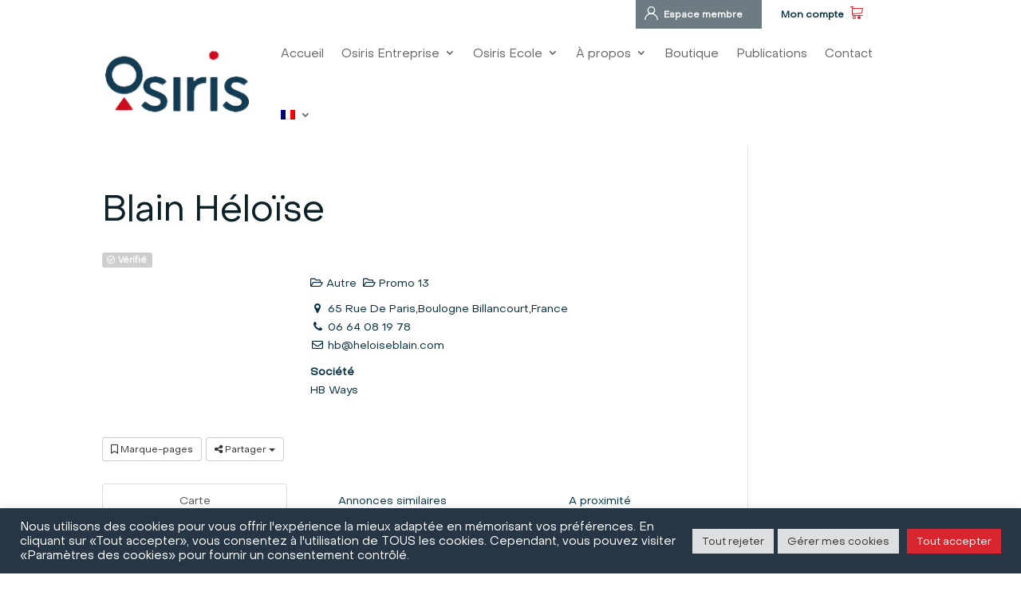

--- FILE ---
content_type: text/html; charset=utf-8
request_url: https://www.google.com/recaptcha/api2/anchor?ar=1&k=6LdM2qYaAAAAAOuKTDa2ZgjmX9KXGSjYsu2Dmdf9&co=aHR0cHM6Ly93d3cub3NpcmlzLWNvbnNlaWwuY29tOjQ0Mw..&hl=en&v=7gg7H51Q-naNfhmCP3_R47ho&size=invisible&anchor-ms=20000&execute-ms=30000&cb=g7zopyqh51rb
body_size: 48256
content:
<!DOCTYPE HTML><html dir="ltr" lang="en"><head><meta http-equiv="Content-Type" content="text/html; charset=UTF-8">
<meta http-equiv="X-UA-Compatible" content="IE=edge">
<title>reCAPTCHA</title>
<style type="text/css">
/* cyrillic-ext */
@font-face {
  font-family: 'Roboto';
  font-style: normal;
  font-weight: 400;
  font-stretch: 100%;
  src: url(//fonts.gstatic.com/s/roboto/v48/KFO7CnqEu92Fr1ME7kSn66aGLdTylUAMa3GUBHMdazTgWw.woff2) format('woff2');
  unicode-range: U+0460-052F, U+1C80-1C8A, U+20B4, U+2DE0-2DFF, U+A640-A69F, U+FE2E-FE2F;
}
/* cyrillic */
@font-face {
  font-family: 'Roboto';
  font-style: normal;
  font-weight: 400;
  font-stretch: 100%;
  src: url(//fonts.gstatic.com/s/roboto/v48/KFO7CnqEu92Fr1ME7kSn66aGLdTylUAMa3iUBHMdazTgWw.woff2) format('woff2');
  unicode-range: U+0301, U+0400-045F, U+0490-0491, U+04B0-04B1, U+2116;
}
/* greek-ext */
@font-face {
  font-family: 'Roboto';
  font-style: normal;
  font-weight: 400;
  font-stretch: 100%;
  src: url(//fonts.gstatic.com/s/roboto/v48/KFO7CnqEu92Fr1ME7kSn66aGLdTylUAMa3CUBHMdazTgWw.woff2) format('woff2');
  unicode-range: U+1F00-1FFF;
}
/* greek */
@font-face {
  font-family: 'Roboto';
  font-style: normal;
  font-weight: 400;
  font-stretch: 100%;
  src: url(//fonts.gstatic.com/s/roboto/v48/KFO7CnqEu92Fr1ME7kSn66aGLdTylUAMa3-UBHMdazTgWw.woff2) format('woff2');
  unicode-range: U+0370-0377, U+037A-037F, U+0384-038A, U+038C, U+038E-03A1, U+03A3-03FF;
}
/* math */
@font-face {
  font-family: 'Roboto';
  font-style: normal;
  font-weight: 400;
  font-stretch: 100%;
  src: url(//fonts.gstatic.com/s/roboto/v48/KFO7CnqEu92Fr1ME7kSn66aGLdTylUAMawCUBHMdazTgWw.woff2) format('woff2');
  unicode-range: U+0302-0303, U+0305, U+0307-0308, U+0310, U+0312, U+0315, U+031A, U+0326-0327, U+032C, U+032F-0330, U+0332-0333, U+0338, U+033A, U+0346, U+034D, U+0391-03A1, U+03A3-03A9, U+03B1-03C9, U+03D1, U+03D5-03D6, U+03F0-03F1, U+03F4-03F5, U+2016-2017, U+2034-2038, U+203C, U+2040, U+2043, U+2047, U+2050, U+2057, U+205F, U+2070-2071, U+2074-208E, U+2090-209C, U+20D0-20DC, U+20E1, U+20E5-20EF, U+2100-2112, U+2114-2115, U+2117-2121, U+2123-214F, U+2190, U+2192, U+2194-21AE, U+21B0-21E5, U+21F1-21F2, U+21F4-2211, U+2213-2214, U+2216-22FF, U+2308-230B, U+2310, U+2319, U+231C-2321, U+2336-237A, U+237C, U+2395, U+239B-23B7, U+23D0, U+23DC-23E1, U+2474-2475, U+25AF, U+25B3, U+25B7, U+25BD, U+25C1, U+25CA, U+25CC, U+25FB, U+266D-266F, U+27C0-27FF, U+2900-2AFF, U+2B0E-2B11, U+2B30-2B4C, U+2BFE, U+3030, U+FF5B, U+FF5D, U+1D400-1D7FF, U+1EE00-1EEFF;
}
/* symbols */
@font-face {
  font-family: 'Roboto';
  font-style: normal;
  font-weight: 400;
  font-stretch: 100%;
  src: url(//fonts.gstatic.com/s/roboto/v48/KFO7CnqEu92Fr1ME7kSn66aGLdTylUAMaxKUBHMdazTgWw.woff2) format('woff2');
  unicode-range: U+0001-000C, U+000E-001F, U+007F-009F, U+20DD-20E0, U+20E2-20E4, U+2150-218F, U+2190, U+2192, U+2194-2199, U+21AF, U+21E6-21F0, U+21F3, U+2218-2219, U+2299, U+22C4-22C6, U+2300-243F, U+2440-244A, U+2460-24FF, U+25A0-27BF, U+2800-28FF, U+2921-2922, U+2981, U+29BF, U+29EB, U+2B00-2BFF, U+4DC0-4DFF, U+FFF9-FFFB, U+10140-1018E, U+10190-1019C, U+101A0, U+101D0-101FD, U+102E0-102FB, U+10E60-10E7E, U+1D2C0-1D2D3, U+1D2E0-1D37F, U+1F000-1F0FF, U+1F100-1F1AD, U+1F1E6-1F1FF, U+1F30D-1F30F, U+1F315, U+1F31C, U+1F31E, U+1F320-1F32C, U+1F336, U+1F378, U+1F37D, U+1F382, U+1F393-1F39F, U+1F3A7-1F3A8, U+1F3AC-1F3AF, U+1F3C2, U+1F3C4-1F3C6, U+1F3CA-1F3CE, U+1F3D4-1F3E0, U+1F3ED, U+1F3F1-1F3F3, U+1F3F5-1F3F7, U+1F408, U+1F415, U+1F41F, U+1F426, U+1F43F, U+1F441-1F442, U+1F444, U+1F446-1F449, U+1F44C-1F44E, U+1F453, U+1F46A, U+1F47D, U+1F4A3, U+1F4B0, U+1F4B3, U+1F4B9, U+1F4BB, U+1F4BF, U+1F4C8-1F4CB, U+1F4D6, U+1F4DA, U+1F4DF, U+1F4E3-1F4E6, U+1F4EA-1F4ED, U+1F4F7, U+1F4F9-1F4FB, U+1F4FD-1F4FE, U+1F503, U+1F507-1F50B, U+1F50D, U+1F512-1F513, U+1F53E-1F54A, U+1F54F-1F5FA, U+1F610, U+1F650-1F67F, U+1F687, U+1F68D, U+1F691, U+1F694, U+1F698, U+1F6AD, U+1F6B2, U+1F6B9-1F6BA, U+1F6BC, U+1F6C6-1F6CF, U+1F6D3-1F6D7, U+1F6E0-1F6EA, U+1F6F0-1F6F3, U+1F6F7-1F6FC, U+1F700-1F7FF, U+1F800-1F80B, U+1F810-1F847, U+1F850-1F859, U+1F860-1F887, U+1F890-1F8AD, U+1F8B0-1F8BB, U+1F8C0-1F8C1, U+1F900-1F90B, U+1F93B, U+1F946, U+1F984, U+1F996, U+1F9E9, U+1FA00-1FA6F, U+1FA70-1FA7C, U+1FA80-1FA89, U+1FA8F-1FAC6, U+1FACE-1FADC, U+1FADF-1FAE9, U+1FAF0-1FAF8, U+1FB00-1FBFF;
}
/* vietnamese */
@font-face {
  font-family: 'Roboto';
  font-style: normal;
  font-weight: 400;
  font-stretch: 100%;
  src: url(//fonts.gstatic.com/s/roboto/v48/KFO7CnqEu92Fr1ME7kSn66aGLdTylUAMa3OUBHMdazTgWw.woff2) format('woff2');
  unicode-range: U+0102-0103, U+0110-0111, U+0128-0129, U+0168-0169, U+01A0-01A1, U+01AF-01B0, U+0300-0301, U+0303-0304, U+0308-0309, U+0323, U+0329, U+1EA0-1EF9, U+20AB;
}
/* latin-ext */
@font-face {
  font-family: 'Roboto';
  font-style: normal;
  font-weight: 400;
  font-stretch: 100%;
  src: url(//fonts.gstatic.com/s/roboto/v48/KFO7CnqEu92Fr1ME7kSn66aGLdTylUAMa3KUBHMdazTgWw.woff2) format('woff2');
  unicode-range: U+0100-02BA, U+02BD-02C5, U+02C7-02CC, U+02CE-02D7, U+02DD-02FF, U+0304, U+0308, U+0329, U+1D00-1DBF, U+1E00-1E9F, U+1EF2-1EFF, U+2020, U+20A0-20AB, U+20AD-20C0, U+2113, U+2C60-2C7F, U+A720-A7FF;
}
/* latin */
@font-face {
  font-family: 'Roboto';
  font-style: normal;
  font-weight: 400;
  font-stretch: 100%;
  src: url(//fonts.gstatic.com/s/roboto/v48/KFO7CnqEu92Fr1ME7kSn66aGLdTylUAMa3yUBHMdazQ.woff2) format('woff2');
  unicode-range: U+0000-00FF, U+0131, U+0152-0153, U+02BB-02BC, U+02C6, U+02DA, U+02DC, U+0304, U+0308, U+0329, U+2000-206F, U+20AC, U+2122, U+2191, U+2193, U+2212, U+2215, U+FEFF, U+FFFD;
}
/* cyrillic-ext */
@font-face {
  font-family: 'Roboto';
  font-style: normal;
  font-weight: 500;
  font-stretch: 100%;
  src: url(//fonts.gstatic.com/s/roboto/v48/KFO7CnqEu92Fr1ME7kSn66aGLdTylUAMa3GUBHMdazTgWw.woff2) format('woff2');
  unicode-range: U+0460-052F, U+1C80-1C8A, U+20B4, U+2DE0-2DFF, U+A640-A69F, U+FE2E-FE2F;
}
/* cyrillic */
@font-face {
  font-family: 'Roboto';
  font-style: normal;
  font-weight: 500;
  font-stretch: 100%;
  src: url(//fonts.gstatic.com/s/roboto/v48/KFO7CnqEu92Fr1ME7kSn66aGLdTylUAMa3iUBHMdazTgWw.woff2) format('woff2');
  unicode-range: U+0301, U+0400-045F, U+0490-0491, U+04B0-04B1, U+2116;
}
/* greek-ext */
@font-face {
  font-family: 'Roboto';
  font-style: normal;
  font-weight: 500;
  font-stretch: 100%;
  src: url(//fonts.gstatic.com/s/roboto/v48/KFO7CnqEu92Fr1ME7kSn66aGLdTylUAMa3CUBHMdazTgWw.woff2) format('woff2');
  unicode-range: U+1F00-1FFF;
}
/* greek */
@font-face {
  font-family: 'Roboto';
  font-style: normal;
  font-weight: 500;
  font-stretch: 100%;
  src: url(//fonts.gstatic.com/s/roboto/v48/KFO7CnqEu92Fr1ME7kSn66aGLdTylUAMa3-UBHMdazTgWw.woff2) format('woff2');
  unicode-range: U+0370-0377, U+037A-037F, U+0384-038A, U+038C, U+038E-03A1, U+03A3-03FF;
}
/* math */
@font-face {
  font-family: 'Roboto';
  font-style: normal;
  font-weight: 500;
  font-stretch: 100%;
  src: url(//fonts.gstatic.com/s/roboto/v48/KFO7CnqEu92Fr1ME7kSn66aGLdTylUAMawCUBHMdazTgWw.woff2) format('woff2');
  unicode-range: U+0302-0303, U+0305, U+0307-0308, U+0310, U+0312, U+0315, U+031A, U+0326-0327, U+032C, U+032F-0330, U+0332-0333, U+0338, U+033A, U+0346, U+034D, U+0391-03A1, U+03A3-03A9, U+03B1-03C9, U+03D1, U+03D5-03D6, U+03F0-03F1, U+03F4-03F5, U+2016-2017, U+2034-2038, U+203C, U+2040, U+2043, U+2047, U+2050, U+2057, U+205F, U+2070-2071, U+2074-208E, U+2090-209C, U+20D0-20DC, U+20E1, U+20E5-20EF, U+2100-2112, U+2114-2115, U+2117-2121, U+2123-214F, U+2190, U+2192, U+2194-21AE, U+21B0-21E5, U+21F1-21F2, U+21F4-2211, U+2213-2214, U+2216-22FF, U+2308-230B, U+2310, U+2319, U+231C-2321, U+2336-237A, U+237C, U+2395, U+239B-23B7, U+23D0, U+23DC-23E1, U+2474-2475, U+25AF, U+25B3, U+25B7, U+25BD, U+25C1, U+25CA, U+25CC, U+25FB, U+266D-266F, U+27C0-27FF, U+2900-2AFF, U+2B0E-2B11, U+2B30-2B4C, U+2BFE, U+3030, U+FF5B, U+FF5D, U+1D400-1D7FF, U+1EE00-1EEFF;
}
/* symbols */
@font-face {
  font-family: 'Roboto';
  font-style: normal;
  font-weight: 500;
  font-stretch: 100%;
  src: url(//fonts.gstatic.com/s/roboto/v48/KFO7CnqEu92Fr1ME7kSn66aGLdTylUAMaxKUBHMdazTgWw.woff2) format('woff2');
  unicode-range: U+0001-000C, U+000E-001F, U+007F-009F, U+20DD-20E0, U+20E2-20E4, U+2150-218F, U+2190, U+2192, U+2194-2199, U+21AF, U+21E6-21F0, U+21F3, U+2218-2219, U+2299, U+22C4-22C6, U+2300-243F, U+2440-244A, U+2460-24FF, U+25A0-27BF, U+2800-28FF, U+2921-2922, U+2981, U+29BF, U+29EB, U+2B00-2BFF, U+4DC0-4DFF, U+FFF9-FFFB, U+10140-1018E, U+10190-1019C, U+101A0, U+101D0-101FD, U+102E0-102FB, U+10E60-10E7E, U+1D2C0-1D2D3, U+1D2E0-1D37F, U+1F000-1F0FF, U+1F100-1F1AD, U+1F1E6-1F1FF, U+1F30D-1F30F, U+1F315, U+1F31C, U+1F31E, U+1F320-1F32C, U+1F336, U+1F378, U+1F37D, U+1F382, U+1F393-1F39F, U+1F3A7-1F3A8, U+1F3AC-1F3AF, U+1F3C2, U+1F3C4-1F3C6, U+1F3CA-1F3CE, U+1F3D4-1F3E0, U+1F3ED, U+1F3F1-1F3F3, U+1F3F5-1F3F7, U+1F408, U+1F415, U+1F41F, U+1F426, U+1F43F, U+1F441-1F442, U+1F444, U+1F446-1F449, U+1F44C-1F44E, U+1F453, U+1F46A, U+1F47D, U+1F4A3, U+1F4B0, U+1F4B3, U+1F4B9, U+1F4BB, U+1F4BF, U+1F4C8-1F4CB, U+1F4D6, U+1F4DA, U+1F4DF, U+1F4E3-1F4E6, U+1F4EA-1F4ED, U+1F4F7, U+1F4F9-1F4FB, U+1F4FD-1F4FE, U+1F503, U+1F507-1F50B, U+1F50D, U+1F512-1F513, U+1F53E-1F54A, U+1F54F-1F5FA, U+1F610, U+1F650-1F67F, U+1F687, U+1F68D, U+1F691, U+1F694, U+1F698, U+1F6AD, U+1F6B2, U+1F6B9-1F6BA, U+1F6BC, U+1F6C6-1F6CF, U+1F6D3-1F6D7, U+1F6E0-1F6EA, U+1F6F0-1F6F3, U+1F6F7-1F6FC, U+1F700-1F7FF, U+1F800-1F80B, U+1F810-1F847, U+1F850-1F859, U+1F860-1F887, U+1F890-1F8AD, U+1F8B0-1F8BB, U+1F8C0-1F8C1, U+1F900-1F90B, U+1F93B, U+1F946, U+1F984, U+1F996, U+1F9E9, U+1FA00-1FA6F, U+1FA70-1FA7C, U+1FA80-1FA89, U+1FA8F-1FAC6, U+1FACE-1FADC, U+1FADF-1FAE9, U+1FAF0-1FAF8, U+1FB00-1FBFF;
}
/* vietnamese */
@font-face {
  font-family: 'Roboto';
  font-style: normal;
  font-weight: 500;
  font-stretch: 100%;
  src: url(//fonts.gstatic.com/s/roboto/v48/KFO7CnqEu92Fr1ME7kSn66aGLdTylUAMa3OUBHMdazTgWw.woff2) format('woff2');
  unicode-range: U+0102-0103, U+0110-0111, U+0128-0129, U+0168-0169, U+01A0-01A1, U+01AF-01B0, U+0300-0301, U+0303-0304, U+0308-0309, U+0323, U+0329, U+1EA0-1EF9, U+20AB;
}
/* latin-ext */
@font-face {
  font-family: 'Roboto';
  font-style: normal;
  font-weight: 500;
  font-stretch: 100%;
  src: url(//fonts.gstatic.com/s/roboto/v48/KFO7CnqEu92Fr1ME7kSn66aGLdTylUAMa3KUBHMdazTgWw.woff2) format('woff2');
  unicode-range: U+0100-02BA, U+02BD-02C5, U+02C7-02CC, U+02CE-02D7, U+02DD-02FF, U+0304, U+0308, U+0329, U+1D00-1DBF, U+1E00-1E9F, U+1EF2-1EFF, U+2020, U+20A0-20AB, U+20AD-20C0, U+2113, U+2C60-2C7F, U+A720-A7FF;
}
/* latin */
@font-face {
  font-family: 'Roboto';
  font-style: normal;
  font-weight: 500;
  font-stretch: 100%;
  src: url(//fonts.gstatic.com/s/roboto/v48/KFO7CnqEu92Fr1ME7kSn66aGLdTylUAMa3yUBHMdazQ.woff2) format('woff2');
  unicode-range: U+0000-00FF, U+0131, U+0152-0153, U+02BB-02BC, U+02C6, U+02DA, U+02DC, U+0304, U+0308, U+0329, U+2000-206F, U+20AC, U+2122, U+2191, U+2193, U+2212, U+2215, U+FEFF, U+FFFD;
}
/* cyrillic-ext */
@font-face {
  font-family: 'Roboto';
  font-style: normal;
  font-weight: 900;
  font-stretch: 100%;
  src: url(//fonts.gstatic.com/s/roboto/v48/KFO7CnqEu92Fr1ME7kSn66aGLdTylUAMa3GUBHMdazTgWw.woff2) format('woff2');
  unicode-range: U+0460-052F, U+1C80-1C8A, U+20B4, U+2DE0-2DFF, U+A640-A69F, U+FE2E-FE2F;
}
/* cyrillic */
@font-face {
  font-family: 'Roboto';
  font-style: normal;
  font-weight: 900;
  font-stretch: 100%;
  src: url(//fonts.gstatic.com/s/roboto/v48/KFO7CnqEu92Fr1ME7kSn66aGLdTylUAMa3iUBHMdazTgWw.woff2) format('woff2');
  unicode-range: U+0301, U+0400-045F, U+0490-0491, U+04B0-04B1, U+2116;
}
/* greek-ext */
@font-face {
  font-family: 'Roboto';
  font-style: normal;
  font-weight: 900;
  font-stretch: 100%;
  src: url(//fonts.gstatic.com/s/roboto/v48/KFO7CnqEu92Fr1ME7kSn66aGLdTylUAMa3CUBHMdazTgWw.woff2) format('woff2');
  unicode-range: U+1F00-1FFF;
}
/* greek */
@font-face {
  font-family: 'Roboto';
  font-style: normal;
  font-weight: 900;
  font-stretch: 100%;
  src: url(//fonts.gstatic.com/s/roboto/v48/KFO7CnqEu92Fr1ME7kSn66aGLdTylUAMa3-UBHMdazTgWw.woff2) format('woff2');
  unicode-range: U+0370-0377, U+037A-037F, U+0384-038A, U+038C, U+038E-03A1, U+03A3-03FF;
}
/* math */
@font-face {
  font-family: 'Roboto';
  font-style: normal;
  font-weight: 900;
  font-stretch: 100%;
  src: url(//fonts.gstatic.com/s/roboto/v48/KFO7CnqEu92Fr1ME7kSn66aGLdTylUAMawCUBHMdazTgWw.woff2) format('woff2');
  unicode-range: U+0302-0303, U+0305, U+0307-0308, U+0310, U+0312, U+0315, U+031A, U+0326-0327, U+032C, U+032F-0330, U+0332-0333, U+0338, U+033A, U+0346, U+034D, U+0391-03A1, U+03A3-03A9, U+03B1-03C9, U+03D1, U+03D5-03D6, U+03F0-03F1, U+03F4-03F5, U+2016-2017, U+2034-2038, U+203C, U+2040, U+2043, U+2047, U+2050, U+2057, U+205F, U+2070-2071, U+2074-208E, U+2090-209C, U+20D0-20DC, U+20E1, U+20E5-20EF, U+2100-2112, U+2114-2115, U+2117-2121, U+2123-214F, U+2190, U+2192, U+2194-21AE, U+21B0-21E5, U+21F1-21F2, U+21F4-2211, U+2213-2214, U+2216-22FF, U+2308-230B, U+2310, U+2319, U+231C-2321, U+2336-237A, U+237C, U+2395, U+239B-23B7, U+23D0, U+23DC-23E1, U+2474-2475, U+25AF, U+25B3, U+25B7, U+25BD, U+25C1, U+25CA, U+25CC, U+25FB, U+266D-266F, U+27C0-27FF, U+2900-2AFF, U+2B0E-2B11, U+2B30-2B4C, U+2BFE, U+3030, U+FF5B, U+FF5D, U+1D400-1D7FF, U+1EE00-1EEFF;
}
/* symbols */
@font-face {
  font-family: 'Roboto';
  font-style: normal;
  font-weight: 900;
  font-stretch: 100%;
  src: url(//fonts.gstatic.com/s/roboto/v48/KFO7CnqEu92Fr1ME7kSn66aGLdTylUAMaxKUBHMdazTgWw.woff2) format('woff2');
  unicode-range: U+0001-000C, U+000E-001F, U+007F-009F, U+20DD-20E0, U+20E2-20E4, U+2150-218F, U+2190, U+2192, U+2194-2199, U+21AF, U+21E6-21F0, U+21F3, U+2218-2219, U+2299, U+22C4-22C6, U+2300-243F, U+2440-244A, U+2460-24FF, U+25A0-27BF, U+2800-28FF, U+2921-2922, U+2981, U+29BF, U+29EB, U+2B00-2BFF, U+4DC0-4DFF, U+FFF9-FFFB, U+10140-1018E, U+10190-1019C, U+101A0, U+101D0-101FD, U+102E0-102FB, U+10E60-10E7E, U+1D2C0-1D2D3, U+1D2E0-1D37F, U+1F000-1F0FF, U+1F100-1F1AD, U+1F1E6-1F1FF, U+1F30D-1F30F, U+1F315, U+1F31C, U+1F31E, U+1F320-1F32C, U+1F336, U+1F378, U+1F37D, U+1F382, U+1F393-1F39F, U+1F3A7-1F3A8, U+1F3AC-1F3AF, U+1F3C2, U+1F3C4-1F3C6, U+1F3CA-1F3CE, U+1F3D4-1F3E0, U+1F3ED, U+1F3F1-1F3F3, U+1F3F5-1F3F7, U+1F408, U+1F415, U+1F41F, U+1F426, U+1F43F, U+1F441-1F442, U+1F444, U+1F446-1F449, U+1F44C-1F44E, U+1F453, U+1F46A, U+1F47D, U+1F4A3, U+1F4B0, U+1F4B3, U+1F4B9, U+1F4BB, U+1F4BF, U+1F4C8-1F4CB, U+1F4D6, U+1F4DA, U+1F4DF, U+1F4E3-1F4E6, U+1F4EA-1F4ED, U+1F4F7, U+1F4F9-1F4FB, U+1F4FD-1F4FE, U+1F503, U+1F507-1F50B, U+1F50D, U+1F512-1F513, U+1F53E-1F54A, U+1F54F-1F5FA, U+1F610, U+1F650-1F67F, U+1F687, U+1F68D, U+1F691, U+1F694, U+1F698, U+1F6AD, U+1F6B2, U+1F6B9-1F6BA, U+1F6BC, U+1F6C6-1F6CF, U+1F6D3-1F6D7, U+1F6E0-1F6EA, U+1F6F0-1F6F3, U+1F6F7-1F6FC, U+1F700-1F7FF, U+1F800-1F80B, U+1F810-1F847, U+1F850-1F859, U+1F860-1F887, U+1F890-1F8AD, U+1F8B0-1F8BB, U+1F8C0-1F8C1, U+1F900-1F90B, U+1F93B, U+1F946, U+1F984, U+1F996, U+1F9E9, U+1FA00-1FA6F, U+1FA70-1FA7C, U+1FA80-1FA89, U+1FA8F-1FAC6, U+1FACE-1FADC, U+1FADF-1FAE9, U+1FAF0-1FAF8, U+1FB00-1FBFF;
}
/* vietnamese */
@font-face {
  font-family: 'Roboto';
  font-style: normal;
  font-weight: 900;
  font-stretch: 100%;
  src: url(//fonts.gstatic.com/s/roboto/v48/KFO7CnqEu92Fr1ME7kSn66aGLdTylUAMa3OUBHMdazTgWw.woff2) format('woff2');
  unicode-range: U+0102-0103, U+0110-0111, U+0128-0129, U+0168-0169, U+01A0-01A1, U+01AF-01B0, U+0300-0301, U+0303-0304, U+0308-0309, U+0323, U+0329, U+1EA0-1EF9, U+20AB;
}
/* latin-ext */
@font-face {
  font-family: 'Roboto';
  font-style: normal;
  font-weight: 900;
  font-stretch: 100%;
  src: url(//fonts.gstatic.com/s/roboto/v48/KFO7CnqEu92Fr1ME7kSn66aGLdTylUAMa3KUBHMdazTgWw.woff2) format('woff2');
  unicode-range: U+0100-02BA, U+02BD-02C5, U+02C7-02CC, U+02CE-02D7, U+02DD-02FF, U+0304, U+0308, U+0329, U+1D00-1DBF, U+1E00-1E9F, U+1EF2-1EFF, U+2020, U+20A0-20AB, U+20AD-20C0, U+2113, U+2C60-2C7F, U+A720-A7FF;
}
/* latin */
@font-face {
  font-family: 'Roboto';
  font-style: normal;
  font-weight: 900;
  font-stretch: 100%;
  src: url(//fonts.gstatic.com/s/roboto/v48/KFO7CnqEu92Fr1ME7kSn66aGLdTylUAMa3yUBHMdazQ.woff2) format('woff2');
  unicode-range: U+0000-00FF, U+0131, U+0152-0153, U+02BB-02BC, U+02C6, U+02DA, U+02DC, U+0304, U+0308, U+0329, U+2000-206F, U+20AC, U+2122, U+2191, U+2193, U+2212, U+2215, U+FEFF, U+FFFD;
}

</style>
<link rel="stylesheet" type="text/css" href="https://www.gstatic.com/recaptcha/releases/7gg7H51Q-naNfhmCP3_R47ho/styles__ltr.css">
<script nonce="3esw7nui2n3BZqVUQHM9Qg" type="text/javascript">window['__recaptcha_api'] = 'https://www.google.com/recaptcha/api2/';</script>
<script type="text/javascript" src="https://www.gstatic.com/recaptcha/releases/7gg7H51Q-naNfhmCP3_R47ho/recaptcha__en.js" nonce="3esw7nui2n3BZqVUQHM9Qg">
      
    </script></head>
<body><div id="rc-anchor-alert" class="rc-anchor-alert"></div>
<input type="hidden" id="recaptcha-token" value="[base64]">
<script type="text/javascript" nonce="3esw7nui2n3BZqVUQHM9Qg">
      recaptcha.anchor.Main.init("[\x22ainput\x22,[\x22bgdata\x22,\x22\x22,\[base64]/[base64]/bmV3IFpbdF0obVswXSk6Sz09Mj9uZXcgWlt0XShtWzBdLG1bMV0pOks9PTM/bmV3IFpbdF0obVswXSxtWzFdLG1bMl0pOks9PTQ/[base64]/[base64]/[base64]/[base64]/[base64]/[base64]/[base64]/[base64]/[base64]/[base64]/[base64]/[base64]/[base64]/[base64]\\u003d\\u003d\x22,\[base64]\x22,\x22S8Odwo4cK8Oow45VwoDDn8O8c3UOSsKrw6lZQMKtUWLDucOzwo1DfcOXw7vCggDCpggWwqUkwppTa8KIS8KwJQXDqGR8ecKtwpfDj8KRw6fDlMKaw5fDpTvCsmjCj8KCwqvCkcK9w6HCgSbDuMKLC8KPS3rDicO6wojDssOZw7/Ci8OIwq0HSMKCwql3RQg2wqQlwpgdBcKHwqHDqU/DoMK7w5bCn8OcB0FGwrUNwqHCvMKIwqMtGcKyDUDDocOxwrzCtMOPwrTCiT3DkyLCqsOAw4LDosOfwpsKwo16IMOfwqElwpJcfsOzwqAeYMKuw5tJZ8K0wrVuw4Rqw5HCnCfDjgrCs2DCncO/OcKpw7FIwrzDvsOAF8OMJgQXBcKMZQ55V8O0JsKec8OiLcOSwqTDqXHDlsKEw7DCmCLDnR9CehnCiDUaw5d6w7Y3wo7CjxzDpSLDhMKJH8ORwpBQwq7Dv8KRw4PDr0JEcMK/AMKLw67CtsOHDQFmBGHCkX49wrnDpGltw4TCuUTCmW1Pw5MAC1zCm8OIwooww7PDi1l5EsK2EMKXEMKCSx1VMcKBbsOKw4ZVRgjDsVzCi8KLfFlZNzhIwp4TLMKew6Ztw7/Cj3dJw4/[base64]/CsD0Rw4MSwqdQU0PDhAoCw6zDlMOIGcK6w4BKEBNgGSHDr8KTG33CssO/PFZDwrTCoFRWw4XDucOyScObw6bCgcOqXFc4NsOnwoElQcOFZUk5N8ONw4LCk8OPw6bCvcK4PcKswoo2EcK2wrvCihrDpsOCfmfDvBABwqtywr3CrMOuwqpCXWvDkcOzFhxXFmJtwr7DhFNjw6rCh8KZWsO/FWx5w7IyB8Kxw5HCvsO2wr/CncOnW1RABjJNAHkGwrbDullccMOawqQdwolbOsKTHsK0KsKXw7DDj8K0N8O7wr/CvcKww64Yw5kjw6QKX8K3bhpXwqbDgMO3wrzCgcOIwqHDv23CrX7DtMOVwrF2wq7Cj8KTccKkwph3bsOdw6TCsiMoHsKswoAsw6sPwqrDvcK/wq9CP8K/[base64]/JT7Cnnk/wrbCngzDvWVuw7FrXsKtAEJ6wrTCssOew43CrcK/w6XDh0tgE8Ofw7TCmcKTCXpMw4LCt25ow7/DtGBiw7zDrMO8JGzDv1/CiMOGAxlaw4bCn8OGw5QIw47Cv8O6wqpUw4TDjsKnE3hxVChsBcKew7PDh0sUw6YUBwvDrsOcTMOFPMOBRS9jwpHDvBxewojClD/DpsOvw5sPTsOKwo5fQcKcQcKfw5s5wpjDisKlRUvCh8Kew4XDocOqwoDCicKsZxEww5IbclTDnsK4wonClsOrw77CnMObwpfChQnDr25wwpjCpcKPHA19XAbDsWFgwofCjcK6wrPDgkfCi8KDw5BDw6XCoMKWw7VUVsOKwrbClS3Dmg/[base64]/CkCXDjkDDmsK+w7sxEsKIwr0qw5fDj8Kaw43CiS/[base64]/wr/DoGbCn8K9BUokw7XCkQJ2F8OmwonDpMO6wpHCnkbDgsK0bhZpwpvDvW9/PMObw4BmwqfCpcOUw4FTw5JJwrfDsVFXKDDChsOPOThNw6/ChsKtOV5QwrTCtXXCqBgoCjzCiXMEARzCgEHCpjkNBW3CtsK/w6rCny7DvHJUPcOkwpkYFcObwq8Kw7vCnsKaFDdawrzCi2XChgjDqEbCjEEEFsOJcsOpwps5w4rDoB9pwqTCgsKlw7TCkHLCjCJAAhTCsMK8w54+OHtiJsKrw4bCuR/DpDJ7eyfDlMKkw5nCisOdYMOBw7LCnQcxw4ZKUn82P1jDj8Oqb8Kow71Dw7bCpgPDnGLDh3dJc8KsXmwvVk8iU8KZKsOUw6jCjB3CgcKgw4BJwqTDtgrDtsKIUcOlD8KTIFR8LX0rw6FqTkLCjMKiSVgZw6LDllZ9a8OYeRDDqBHDqWk1L8OmGCrDusOmw4jChVE/[base64]/DhVXDp8KINsOtNAzDlMKaPMKBw61lFSHDhX/DiTzDtgojw7XDrywDwr3DtMKYwrcCw7lWAE7CtcOKwqYjGmoZf8K/woXCjMKBIcOpG8KzwpsOPcOfw5DDrsKEJzJMw6DCow1NXxNfwqHCscOMDsOLVQrCinNEwqRLfG/[base64]/ZsOtw5kYwrsnwqpFdsO+PzFSVmYQw73DimvDkMOGFSc+eF8Sw4PCmEt4d2AfcUDDrXvDlR4odgQUw6zDjQ7Cum1kJnksSwMJXsKOwogCbxTDrMOzw7AOw51VVsOyXMKlExxVMcO5woJSw45pw57CvsKMccOLDV/DhsO3K8Knw6HCoyAJw7nDsVDChzjCscO2w6PDn8ODwpgJwrEyBQdHwqg4ZClMwpXDnMO0HsK7w5TDpsKQw69MGMKADxB0wr0oL8K3wr0+w4diIsK7w6R5w5oawojCk8K8Gg/[base64]/Dp8KvC0N6wqHDo8KOwoJ+w6fDlcOswrnCiE59XWsLw7kfwpnCm0F4w4k6w6kTw7bDlsOEW8KFc8K5wrbCn8KwwrvCiWRPw53CiMOreQxcOcKeLWDDujHCgC3ChsKLDcKqw5HDmcK4dX/[base64]/CtcO0Q3xrGlFKOHE/bcO8w5fDp8Kbw4pGFH4fH8KPwrglXHLDvUtmYFzCvgF9N0oAwqXDosKgJTRvw7RKw5ViwrTDsgPDtsOFPyrDncOiw6gwwq0BwoUawrzColNrFsKlS8K4wp5Lw5MxJcOaVCs2BmjClyzDrMOgwrnDpFh2w5DCsXvDvMKbDVPCksOCLsOfw7UzAwHCiXcQZmPDhMKIa8O/[base64]/WSPDgcKTCVfDu8OdwpPDmSHDr0ZKw7DCoyg7wqnDoxzDnMOPw41DwpbDlMOfw5RPwpMlwo1uw4QQBMKfDMO6GkHDvMK5LmgjfMKmwpR2w5DDjE3CnDVaw43DvMO/wpRNI8KBcHDDnsOwN8KCXCDCt0LDhcKUVX5uCiPCg8O5bmfCp8O3woLDtyfCphzDpsKnwpNsAjMiEcOeNXBcw4Aqw5ZoU8K0w5lpTTzDs8KPw4zCs8KyacOewqFpewrDi3/CmMK5RsOcw4/Dm8K6wrnCkMK6wpbDr21uwo80eHnCgABQYzLDmxfCr8K6w6LDiGwFwpQvw4QkwroTSMKtY8OPAS/DqsKcw61sJxFZbsOfNGM4GsK1w5tZZcOeesOQb8OhKSbDjEYvKMKFwrMawovCi8Ksw7bDg8KBYXwIwrQaYsOKwqfDrsOMNsKUO8OVw7plw68WwpjCpQTDvMKuOURFbXnDmDjCsEh6NE1lYSTDlxTDrQ/DscOxVlUgdMKZw7TCuGvDkELDqsKYw6rDoMOPwop4woxUK3rDpFjCrjDDoxDDmgbChsOsHcK8TMOJw4/DqmIwen/CpcKLw6Bww7lrYDjCthQGDRFUw45EHDtvw44jw77DqMO/[base64]/w4NdRcK7wpnDlnQwOFfDmMK9wo9EOcKSGGfDrcOqwpbCj8KswoBJwpR1QnhCVkbCnBjCtG/Dj2jCkMO1YsOkZMO7BmnDicOCUD/DpkdtT33DhsKVKsOGwqoONVUmS8OPM8K4wqosccKQw77DmXt3HRvCghxVwrJPwpnCg1DDoBxJw69cwrXCl0bDr8KQSMKYw77DkipSwrfDgVB5SsKac04aw4Jxw4EvwoEFw6w0VcOye8O0D8KVPsOnCsOZwrbDrRbCgQvDlcOYwp3CusKoX2vClzUGwr/Dn8OfwrfCgsOYChkyw51Dw6/Dnml/K8OpwpvCjhkkwoFJw5g0TcKUwq7DrGgPd2pcL8KoCcOgwqBjG8KnQFjDl8OXC8OJK8KUwr8QE8K7QsKLw70UeCLDu3rCgzdOwpZ6ew7CvMKcZcKDw5k/VcK/CcKdMlfDqsOXRsKJwqDCg8KJCRx6w6Baw7TDgXlMw6/Dnzpqw4zCmMK6WyIyCT5bVMOpATjCkUVoAQtoEWfDoCvCscK0Fyt3wp1iXMOwecKJUMOnwopcwonDpFF+DwXCukptUz9tw41VdzLCo8OrKlPCvW1LwqprLS5Qw57Du8OMw5nDjMOsw51Ow7jCvQMHwrnDssO5w5XCuMO0ayhfPsOARhnCn8K/f8OPHSjDnABqw6TCmcOyw53DlMOPw7wXYMOmDDfDp8K3w490w67DqT/Dn8OtbMKaKcOsd8KsZRhJwolCWMOcB3fDhcOzRiDDrXrCnitsXcOGw51Rwr9twrJ+w69OwrFcw51YdnIlwrlWw61vdE7DssObLMK5csKgEcKVV8OTTVDDuHoCwpYTIgnCusK+DV8EGcOxVSvDtcOSb8OAw6/DqMKARhXClcO7ARfDnMKEw6/[base64]/CnEzCmxtoY8OrYiHCocOwwrbCrsO8w5/[base64]/CssOmwo8cb8KRw6YjWT3DuSskZ8K6wo3DjcOMw4k9f1nCvwDDqcOIAknCnBspX8KDeTrDo8KBVcKBPcOLw7AdGsO3w5DCjsOowrPDlCVAKFjDjwYMw7F0w7oAQMK4wqTCrsKow70bw4HCtSFcw5vCgsKhwq/Dr20JwpIBwphQR8KIw4rCvwDCrFzCnMKcfsKbw4fCqcKHJcOgwrHCp8ObwoV4w5ESS2rDk8K4FXZWwoTDjMKVwq3Di8OxwpxtwqTCgsOBwqwFwrjCrsKwwqXDoMOIXh8tcQfDvcKwJsKUIg7Dqzw7LV/[base64]/[base64]/DmU1PWMOEVkIdScO8PAFRw4fCp8KVUSPDmcKcw5LDgQZVw5PDusOTw68EwqzDssOdOMOXHyhtwrTCnzLDn1EWwrTClBxYw4/CoMKSZ1YwDsOGHhtxW37DicKhX8Kgw67DosOVUA47wqNdXcKGSsKLVcOWJcOMP8Oxwo7DjsOQAlXChDcaw6LCsMO9dsKDw6ovw5nCpsOyeTV0E8KQw6jCi8KFFgw4CMKqw5NDw6XCrkTCpsOKw7BFDsKUPcOnI8K5w6/Cp8OBVzRgw5oxwrMHwrXCrQnCrMKvMsOLw53DuRwEwqFPwotMwoN8wrHCuUXCun7Don57w6bDvsODwofDnw3CocO/wqbCulnDjAXDoALDrsOpABTDrgDDt8KxwqDCm8K8O8KGRMKnPsO9NMOaw7HCrcOxwqPCr0YlDjoITXdUVcKEAMO6w5nDrMOxw5lgwqzDtHUOOsKKTSdHP8O2S0hRwqRtwqE4AsOIesOuV8OHdMOLOsKzw5oLPF/DmcOow70DbMKzwoNHw7jCv1zCgsO6w6LCksKPw5DDqcOjw5omwpVwWcKuwoVqdkLCusKdKsKFw74qw6PCrgbClcKrw6zDkBrCg8Kway8Qw4/DkikhXzAXR1VKbBAFw5PDjX1YHcO/b8KsDiI3WMKFw5rDrUhVek7CkwlYYWAwF1PDnWHCkirChh3Ct8KVAMOXC8KXEMKmMcOQTGMOER57PMKaMXxYw5zClsOufsKrwoJ3w7hiw7/DmMOwwok3wpzDplfCnMOpIsKEwph4OAcIPGXCmTUBIzHDmwXDp2ADwphOw7fCryYgR8KJDMOoZsK4w5nDgAp0CRrDlsOlwoEsw5Upwo3ClsKqwppEU2cmNMK5S8KGwrkfw59BwrUoe8Kswr8Uw7pYwpg5w7rDosOMesK/[base64]/wooxwrIjw55FUWzCp8K5w60yfhBJe280a3RQbsO7XQM9w51SwqjCusOpw4dHDm0Bw4Y3MX1FwoXDgcK1F2jCgwpiEMKkEFVsVMOtw6/DrcOvwo04DMKiVFI2GcKBYcOswoc7DcOUYhPCmMKpwr/DocObP8OGaS/[base64]/[base64]/[base64]/ScOOFcKuwobDpsKkUAfCvMKOMXpHwpzDqcOtAgZfw78ne8Kwwq3CrsOyw6Y5wopew6PCv8OKAcOMLj86aMOvw6MPwoTCpMK2VMOWwrnDtl3Ds8K0SsKpRMK6w6l5w4XDrGt8w4jDkcKXw4zDtV/CpsOEe8K3A097My4mZhJnw4dcYcKWPMOGw6DCvMONw4/DtSjDtMKgUzfCuGbDo8Kfw4MxKmRHwr8rwoNgw4vCksKKw4vDpcOGR8KML3oYw64swpJPwrg9w67DnsOHUU/CuMKrQkTCiTzDiwfCgsOXwpLDpcOpacKAccODw4sLOcOpG8K+w45wXDzDpjnDusK5w63CmWsAD8O0wptDaiQjWWZywq3Cl2rDuT4UawfDi0DCm8Ozw43Dg8OUwoTClFBowoXDuVTDrMOow7zDmFBvw45sPcO+w7PCj3kKwp7Dl8KPw4dVwr/DgmzDqnHDumHClsOvwpvDvyjDrMKofMO2ZCfDs8OoacKnGG96Q8KUWsOnw7vDuMK3VcKCwo3DqcKHUcOHw7tVw7TDicKew4N8EyTCqMOVw494YMO/elHDs8OgUTXDqhZ2UsOeBDnDhxAUWsOiPcOHMMK1YVIUZz4gw73DnWAKwqc5DMOBwpbCiMO/w5NRw7pawobCu8ObFcOAw4dLMALDpsO3GMOzwr0pw7pCw6DDl8OswqE1wprDtMKdw7l0wpPDqcKpwpjDkMK+w7ttDV7DjcKbJMOQwpLDuXAxwoHDtlBPw5AAw6wQM8K/[base64]/M8OGwrzDoD1AZMKQW8KCa8KhwqXDtcOfP8KQFMKyw7DDvCvDk0/CmzLDr8KJwrPCsMKqYlDDsUF5dMOHwq3CiHRbeyJlZHp6TMO0wpZgGB4DJEFjw4Jtw6MNwqxuIcKHw4sOJMO+wqcewpvDpsOaFmQPOyzCkCddw6DCucKJPUQXwqpvKMKfw6HCi2DDnhMAw6IJIcOZGcKHIC3CvBPDlMOkwrfDmMKhewMGfGt4w64/w7oDw4XDksOZAWDCmcKew71VAzllw5Jrw6rCvMObw5McGMOHwpjDt3rDuAheAcK1wrdGDcKCPUDDjMKmwoh2wqvCvsKMTwDDsMOkwrQgw4UHw6jCkDcqTcKBPShnWmjCvsKoKAIgwoPDv8KGE8Omw6LCgRE5OMKvT8Klw7vCr3ENQkfCsDkLQsKFFMKsw4EKK0/CtMOOSys0eVsqGSUYFMO7Nz7DuhfDpR42w4fDoGd6wptcwqTCqTvDrS5bKXvDoMO8aGzDllEtw5PDghrCpcOkVsKhFSljw6zDvmnCvAt0wr7Cu8OZBsOnDcORwqbCusOpdG1FMU7Ci8OjHjvDmcK0O8KgCMK/YyLCll5UwqrDvADCh0bDnhQBwq3Dt8Kyw43DnUR4HcOFwqk5cDEdwq4Kw7sQEcOAw4UFwrUbMHN3wrJtRMKawoXDh8O3wrBxG8OywqTCkcOtwrh9TDDCvcKVFsK5bHXCnH0kw7PCqBrCmxkBwrDCtcKQVcOTKj/DmsKdwosgccOSw7fDtnN4wos6ZcKVdMOAw5bDoMO1B8KswqtYBcOlO8KdE250wrDDv1bDtQTDimjDmV/DrH1oXERdAVEvw73Du8KOwrNlZ8KtYMKOw7DDvk7Co8KvwosGAsKXUnpRw6Alw60oO8KrJAd6w48IF8Kvb8OWUxvCqH9lcsOrLk7Djht8fcOOVsOjwrJMNMO4D8OZSMO6wp4oXgpNTxnChhfCrDHCrCBjL2zCusKOwq/[base64]/DnsOtQgkvCRLDisKwwqhtO28gw5Qzw7PDsMO/dMOnw4YEw4rDlHnDlsKawpLDu8OdcsOfZsORw6nDqMKFcMKQRMKrwqDDghnDqknDqVNzOSrDv8KbwpXDsijCrMO9wo5aw6HDk0ldw5LDolBiW8KFYSHDvx/DoH7DnCTCicO5w6x7TMO2VMOEFsO2JMOFw57DkcKNwol4wotiwp87DXvCgmTChcK6OMO9wpoSw6bDmA3CkMOsDkcPFsOya8KsCWTCgsO7FQNcaMOzwroNImXDnAoUwqEVKMKAOlp0w4nCinfDoMODwrFQQMO/wofCmlgcw6NtQMOPDzPCnn3DuEEFcRbCuMKDw6XDvDJffH0OYsKPw74pw6hgwqbDrUMNCznDnBHDmsKYZwbDisOpw6Usw4oVw5UpwpdOA8KDUDRNL8OpwqrCqWIXw6LDrMOjwqRgaMKfLcOIw5gsw7nCgBDCh8Kaw57CgMO+wpZ4w57Ct8KObgFwwo/CgcKZw7Q4esO6cgpHw6wcalXDrsONw7dcQMOUSSxTwr3ChUh+ZFNaW8Oxw6XDvwZYw50SIMKrf8KkwrvDu2/[base64]/w7zCjxTDk8Oxw7kPw4nDicK0wrBTwqY9cMKwOsK/Nj5JwrHDkcOVw7/CqXLDpR1rwrzDu3owCsOhKHgZw6k3wpFrGzzDtElpwrFswqHDlMOOwpPCmSY1JMKUw5nDv8KJTMOhbsO/wrEYw6XCusO0PsObP8OKYsKFbBjCkxRyw5TDl8KAw4HCmx3CrcO/[base64]/DjzLDkEDDiAh+VwUDwrjDjCPCvMOqw6/CsMOrwo5XN8KPwr04KjRTwpVtw5l3wrbDggcIwqLDhUoJG8O4w43CpMKdS3rCssOQFsOFKsKlPjomTEnDscKFacK0w5lFwr7Cr14IwqgXwo7Cv8KWZ0twRgkFwrPDgw3ClnPCkGrCn8OCHcK2wrHDnizDksODTU3DmkctwpcjGsKHwo3DlMKaFMKDwqvDu8KiK1HCqF/CvCvCu3vDqA8Pw7QiT8KjZMK4wpd9IsKrw6/DusKCw7pMHg/CosOTGEFbJsKKfsOFDHjCgVfCrcKKw7glbBjDgitLwqAhP8ONXkBxwrHCj8OMMsKnwqfCtDNlFcKOclwAacKTfjnDnMK3UHXDssKtwpRCLMKxw6/[base64]/CmcO/w4TDkMO6woAaFcKMf1oSJVhvMcOAbsKfasOaRR3CtBDDvsO6w5VHWnrDuMOEw5DDm2ZfS8KdwoBTw6x4w4Iewr/CiWgIQD3DqXnDrMOgb8KkwoEywqTDjsOow5bDu8KKEWFMdXbDhXZ9wpbDqQU/I8K/[base64]/DiwQhwoNIYQHChsKawpnDp2jCjnbClMKpwoBCwr9Kw6kDwoQ2wpzDnzkFDsOWM8Oew6PCpT1uw4dmwp8LKsOpwqjCth7Cg8KRNMOQYsOIwrHClkrDsip0wpDClsO+w7EZwoBKw6/DtcOzNADDmUMJEVDClmvCgwzCrRZnIDrClMKAKlZSw5rCmknDqMKKXsOvL2lwe8OKTcKJw5nCmF7CisKCNMOew6DCu8Ktw7lDOH7ChsKow7N7w4DDn8O/[base64]/CrzfDshZQw4Jfw6d/wqXDiC0hw640K8OTZEUACQDCnsObdzPDvsO/wr1rwpB9w7XCmMOPw7gwLMOGw6EaSjDDnMKyw5s4wqc4fcOkwo1eacKPwqzChX/[base64]/IcKfS8K5R8O/WgzClljCgsK/w4fDgjzCoX06wpsSJXDDhcKXw5zDh8O5RGvDiDDDgsKIw5rCnmphcMOvwqAMw7/Chn7Du8KKwqMMwq4wbEXDkh07YWfDhMOkQcOgMcKkwojDgj0AeMOxwqUJw6TCsnA/XsONwrAlwq/DmsKAw7UYwqUQPRBhw4M3PirClMKiw4k1w4/[base64]/[base64]/[base64]/wqV4wqLCvRQVw6Ayw4Y8wo8Bw78fw68Rwo0Rw7nDhCTCmiVIw5jCgG0XDDg4AXQbwrE6MVUvdHPCnsO1w5jDlGbCkGLDgGzCsVIeMlUoUcOLwp/CtB5BVcOSw7kEwoHDocOAw61hwr9DO8OzR8KveDbCrsKWw7ltCMKSw5JKwpfCn2zDjMKoIwrClQo3JyjChcOkO8Orw4kIwofDhMOcw4vCgMO0HcOewrtdw7/CuTnCmsOJwo7DtsKrwo1uwq5/[base64]/DnMKLw5gSw7/DrXgdw5J1wqBLPyTDnMKiwq5bwp5NwoAJw7R1w7A9woYeYCkDwq3CnxzDj8KjwpDDhHMAAsO1w5/Dr8KlbEw4DW/Cg8KBIHTCosOpMMKtwrfCoyUlDcK/[base64]/XMKDVsOhYB3DsRHCo8OMwpLDisOxFiNIw4rDnsOmwqNBw7nCrMOMwq7DtcK/DFLDrkvChkrDg2rDsMOxFV7Cj24nGsKHw6FIFsKaXcOlwotHw4rDq3bDvCMUw4XCqsObw40YeMK2DzcdecOPGUDCtT/DgMOaWBcwecKPZGcFw6djU3PCnXsTK3zCmcOywqwIaXnCvEjCpXPDvzQTw6xWw5XDtMKTwonDsMKFw63Dvm/Cr8KRHwrChcKsIsKlwqt4FMKURMOZw6cIw5wDARnDqgrDqncJaMKOQETCqA/Dq10adlhOwqdew7hGw4JMwqHDjHfCi8KYwrsRIcKWM27DlTxSw7HCk8OSdF4ISsK4J8OuekLDjMKaCCpnw70QGMKsMsKIPlZbZ8K8w4vDpGFdwo03wozCinHCkC/CqwMbR1XCpMOXwp3Ds8K/a1nCvMOVUxAZPX4pw7fCkMKtacKBFSvCmMOGMCVjVA4pw6lKccKjwrjCscOVwoRrdcKgOWI4wqbCnil7XsKwwqLCrHwKazZMw5vDg8OAKMOVw6jCmwl1AcKUbw/Dq3DDoB00w60gTMOuTMOSwrrCpiXDvw0ASMO2wq5FMMOxw77Dn8OMwq5/IzkNwo3CjsKWWRd6agDCgVAnQ8ODV8Koe0RPw4bDmw3Dn8KEasOuHsKfEMOUVsK4NcOpwrF5wpJnBjTDnR8VFGrDiw3DgiwMw4seETdxfR4YOSfDrMKKLsO7MsKaw4DDlXnCugDDkMOFwp3DoVxrw5XCjcOHw4sCKsKsQ8ONwpHCpBjCgA/DmDEnNcK7bgjCujY1RMKBw5Uhwqlef8KpPQI2w4XDhGZ7T18bw4XDlMOEPHXDjMO5wr7DucO6w541JVA/wrrCjsK8woJmAMKMw73DocKRKMK4w4LCsMK4wq3CqVAzPsKlwpdcw7lJAcKkwoXCgMK5MDfCu8OWUjnDncKbAjfDmcK1wqXCs0XDtRXCtsORwqJEw6LChMONKmfDiivCsWfDmsOWwqPDigzCsmMXw4UpIcO/fcONw6jDoGfDuR3DoDPDpRBsW2oNwrQQwrzClRw4ccOpIcO8w7JMZDM6wrEAU3/DoTTDscObw4PCksK2w7EAw5Jtw5R2LcOPwooaw7PDl8K9w5dYw7PCt8KJBcOJU8OvXcOsaxZ4w68Bw5khY8OEwoo9QCvDmsKjGMK6Nw3DgcOAwqjDkwbCncK1w70PwrYMwphsw7rCsTRqHsO2LF5kD8Ojw4x8G0UcwrfCiUzCkB1MwqHDklHDtw/CvndFwqELwojDojpeOG/CjV7Ch8KYwqxDw7VNQMKWwpXDsSDDncKXwp0Ew6TCksO0wrPCmCDCoMO2wqIGVcK3ZBPClMKUw4F1bz4vw7xdEMKsw5/CgybDiMOZw57CnkrCjMO6dUnDsG/CtDTCshRqNcKYZ8K2ZsK3UcKZw4BTTMK2EFxjwodUIsKBw4HClSYDHEFwd1klw7fDv8KwwqEVdcOoJyk/WydTRsKbIlN6CDFQCwt0woUwXMOswrcuwqDChsOAwqF+biZgEMK1w6tGwo7DtMOuQ8OcQ8OWw5LCisKFF1gew4XDo8KNJMKRSMKlwrTCusODw4R0FW4/[base64]/wqFSScOVCns+w6Ucwq/CvMOsw4osGRMUw47DrsKaA8O6wprDj8O9w6p5wrRKNBtDOyTDjsKic3jDqsO1wrPCq2zCiRLCoMKJA8KPw4hYwrHCjEB2PQALw7LCsCzDhMKBw5XCt0cHwp8aw6ZkTMOuwoPDs8OAEsKMwpNhwqlTw7tSZW9hQVDCiADCglPDqcO/Q8KpXC1Xw7pDNsK0QihVw7zDqMK/R2rCssKCF3tDccKcVcKHJ2PDsCc8w552FFzClx4CNWnCo8KqOMOcw5jDkH9ww5wOw70RwrzDuh8+w5nDtsOPw5siwqXCtsKNwqwNTsOpw5vDsBEzSsKEHsOdWysXw7Rxbx/DvsKpQcKgw74VNcKgWHvDhxTCpcKlwqrDhsKVwpFOD8KgecKkwojDisK8w7Jdw57DpyXDscKuwqJoYjtXIDISwo7Dr8KpL8OHVsKJEzXCnwDCrcKVw44nwr4qKMKjeztgwr7CisKFBlwUcAXCqcK5DF/Dt15XJ8OYLcKYcycGwoTCi8Orw6zDoyskesO+wovCrsOKw6BIw7huw6J/wpPDpsOifcKzEMOBw78ywoASD8KTKXEiw7zDsT84w5DCqzA7wp/DslPCkwgSwq3CtsOdwqMKCjXDscOZwoMCNsOAUMK1w48BGMO9FU1nUFLDp8KdccO1FsOQZCt3X8O/MMKwXmh3LwvDhMOHw4dsasKbXXsMOUROw4/Cr8OFVWPDrAnDtB7DniXCnMKkwoctcsOhwp7ClxbCjsOvTFfDrl8DSxVDUcKUNMK9XhrDowJww44vDAHDpMK3w6jCrcOjGAIHw7rCr01KEi7CpsKnwpDCmMOrw4LDi8KDwq/[base64]/ChT7DhRtuCyFXcg5dPnELwoJdw5MlwqfDjsKfC8KYw4rDnUd3O1EHRcOTWXrDp8Kzw4bDkcKUUXvCpMOYLkDDisKmGi/Dp2Vzw5rCq3Eewr/DuyhiCRnDmMOJdXQHNjxywo3DoWVPCB83wpFJBcOswqUTXcKQwoUFw7IfXcOLwq/[base64]/w6XCm08aKm7DnWYtb8OXwqRoE8KBMBpZw7fDqcO1w5fDrMK7w7/[base64]/DqUjCo8KRwpPCnVQZwo5iHMKcK8KvK8KVBsKDfz/[base64]/[base64]/[base64]/CiMKyAsKQw5zCkTEuwqgoHDTCkC7Cgw0COsOSBjbDqRPDtmTDhsKnKMKGcnvDlsOWHB0Jc8KQTE7CrcKdfsOkcMK8wpJHdV7Du8KkBsOqM8K/[base64]/w5ZgwoHDrcO8dXLDozzCpnl/OcOLcMOiHWwpOyvDv385wqQWwobDuhUVwqEWwohXJgzCqsKMwo7Dl8OTbcO5EcONVVTDoEvCnk7CocKVdn3CvsKEVRM6wp3DuUjCnsKpwpHDoB/CiiwPwodyaMOgT3kxwrgsFWDCrMKCw6Vtw74aUA3Di3lIwpIKwpjDik3DkMOzw51fAQDDqDTCicKCC8K/[base64]/[base64]/EsOPw67DmVwrw4AmPR1/wpR8w4nCn8O9RAVlw4Nyw6fCnsKBQMKhwo9nwpIAXsKMwrQsw4bDrjV3ewEwwpdkw7vDvMOjw7DCtWUuw7ZHw6bDp2PDmMOrwqQGdMOVGxvCsk8KL1TDjsOxMcKcw65hWVjCgAAQdsKbw7DCosKew67CkMKewr/ChMOFM0PCrMOcLsKkw6zCr0VxMcKHwpnCuMOhwpvDoVzCo8K3AyBwTcOuLsKOSwt9Z8O9BAXDl8KlDgEWw6sHIxF5woXCj8Opw47DscOafDBCw6MYwrc/woTDmi8rwrsDwrjCpcOeecKow4/DlQbCl8KyYCsGY8KSw6DChmU9OSHDmU/DniRPw4rDp8KcZzHCohk1LsOJwqHDtVbDpMOdwpsfwpx9JmIEemdcw77DkcKOwpRjD3rDhz3CjsOqw7HDq3bCq8OuDSzCksKSf8KFFsKEw73DvlfCpsKXw6fDrDXDv8OTwprDvcO3w5kQw4YtWMKuURHCmsOGwpbCoVTDo8OBw5/Dono5AMOswq/DmC/CsCPDlsKQNmHDnzbCqMOMaFfCkHAgf8K7w5fCmCg5Ly/Ck8KvwqcecmYawrzDuSHDl2prBHR4w6/CllofTGQeAhLCsQNtw4LDgg/ChzbDrsKgw5nDuVQ5w7xeUsKsw4jCpsK1wqXDomkzw6xmwoDDjMK/NU4Fw5fDgMKrwqzDhCDCosOkfDZ+wp9jES4vw4XDjjMhw7wcw7AyXsO/UUYiwqp2ccOAw6grE8KxwoLDmcOiwpYYw7DCi8OSfMK2w7/Dl8OuYMOtYsKLw5w9wrnDnDVgSFzCmitWK0DDlMKZw4/CgMOSwoXCmMO6woXCo1pFw7XDmMONw5HDsSZBA8OyfzomeTrChRzDikTCo8KZUsOiITEmC8ONw6FrV8KqA8OWwrcMOcK9wobCr8KJwqk9A1Ihf34Ow4/DlwAqQcKZOHnDmsODS3jDoTTDnsOMwqQ9w5/DocOFwq4kXcKAw7oLwrbClnvCtMO1wpUQe8OvMhnDoMOlThsPwo1QXinDosKTw6nDnsO8wqodfsOiHHgOw7sSw6lsw5TDnD8nN8Ojwo/CpsOtwrrDhsKMwqHDrFwwwqbChsKCw7w8T8Omwrg7woDCsSbCs8KSw5HCj2UswqxLwq/[base64]/DmcKbw7Iew5I3LMOyCcOeQ8Krw6ReIl8XcMOEUMKzwrDCsEdgHlrDgMOeEj5mBsKHU8ObUjF2BsKFw6B/[base64]/w70gCFjDq1jDrsOiA2PDj8O7wogAbMOiwqbDmGNgw6MPw6TCvcOpwoFdw4AUEQrCjy4PwpBcw6vDtcKGH13DnlwXEkLCocO3wrskwqTClA7Dm8K0w6jDhcKOen4pwoAfw48gA8K9fsKww4nDvcOGwrfCm8KLwrsoWx/ChHVWd3Ybw7snFcKXw4EIwrdQwojDlsKSQMO/GwrDiXLDpELCgsO5OnE6w5fDt8O4d0PCo1ESw6zDq8KGw7rDtQ8bwpk0BjHCusOkwphVw79zwp4YwpXCjTPDq8KLeCTDmEsNGgPDucOew5/CvcKyNH1uw5zDpMOTwrxuw5RAw74dFinDtnLDlsKXw6bDqcKfw7UOw7XCnkfChjdFw6DDh8OVV0JCwoAdw6rClTEgXsO7ecK2esOcSMOjwpvDtWHDp8OwwqLDilQKF8O/J8OxRzzDrVp3YcKcR8KNwo3DgGcAfS/Dg8KqwqLDhMKuw54DJh7Cmg3Cqnc6FQdNwpdQCMOTw6jDnMK4wpnCvMO9w5vCrcKeDMKew7QMEcKjJCRGSknCqsO6w5s4wqQ/wq8pPMK0wo3DklJ7wqEgY0RUwrhtwoRPG8KfacOAw5/DlcO1w7NdwoXCpcO8wqzDg8OGTCvDujLDuQlgXB1UP23Dv8Ojb8KYW8KkAsO9MMOzOsOpK8Oowo3Cgis1DMKxZ3wYw5TCsjXCqMOPwpzCkj7DlRUIw6QRw5HCvUoMw47Dp8K/w6jDjznCgVnDtzzCvXI/w7DCgGgSLcKgYwXDosOSLsK8w6DClRAed8KYGHnDuEbCnzBlw5QxwrzDsj3DhG/[base64]/DuhofA8K4w41Sw53CicOYXMO3CiXCgDzCi07CtQ4Sw5pPwp7DsD9cQ8OQccK5UsKgw79JF0dOKzvDlsKyH0YPw5rChwPCkzHCqsO9ccOFw6M1wrhvwrEHw6XCoy/CpDFrQz4LWV3CtQ7DpznDnzdzE8Ohwqx3w6vDuHTCjsKLwpHDtMKvbmjCgcKFwrEMw7PCkMK/wp8adcKzdMO1wqXCmcOSwod4w5k1J8Kswq/[base64]/DlsODw6kUBcKNwr1wU8K1wrNuDMOgDsOTX8KrA8Khw6DDsH3CucK1eDpVJcOzwp9MwqXCuWZMbcKzw6AsIxXCoB4HNUc2XzLCisK6w7rDlyDCn8KbwphCw5wewqF1D8O7wpp/w6Fdw6zCjWZ2PsO2w61Fwox/woXCgl8aD1TCjcKobycdw6PChMO1wo3DiWjDjcKuaVAfFlwcwpAGwp3DuDPCm3Z+wphiWX7CocK/c8O0U8K+wqPCrcK5wp3CgQ/DtFgRw5/DrsOGwqNFRcK7KUTCi8OoTkLDlTZWw5NYwoZ1HCfCkSpZwr/Co8OpwrgXw5N9w7rCtEV1XsKfwpA7wrZFwqo/KRXCil7CqBZAw6TCtcKrw6TCpE81wp5zFFvDiwjDqcK3csOvwq7DvTPCoMK3wqItwrwJwrVkEnTCpFYFEMO5wqNYRmvDsMKXwqFcw4l/GsKDWMO+GDMLw7V+w6tSwr0swo5PwpI0wrrDoMORG8OGBcOwwrRPfMO5V8KhwrxSwqXCvcO0woXDp0bDjMO+QQwCLcKWwqvDhMKCasOWwozCuScGw5hUw7MZwo7DlUPDo8O2NsOTUsK8LsOYWsKBSMOLw7HCpi7Dn8KPw4/CqRXCt0fCoznCkwrDpsOswrh6CcOuHMK2DMKnw6BDw49Nw4oKw6tkw6YRw5kWGmQZU8Krwq0IwoHCmw8sPh4ow4fCnW8hw4Yqw5wewpvClMKUw7XCinNqw4oXLMKyPMOiRMKDesKzeXXCjgxlaQFJwoHCq8OpZcOoJwnDiMO1ccO5w7ArwobCrW/CssOtwrTCnCjCicKRwpHDg1jDqkjCicOzw5/Dj8K4GcOZE8Kew7tzI8KLwogEw7fCp8K7V8OIwo7Dh1J0wrvDsTwlw7xYwqLCowc1w5LDhcOvw5IBHsK6V8ODQXbChRBTEUIzFMO7W8KHw7cZD0/Dlw7CtV/DrMK0w77DkllawqDDkirCsV3CgcOiTMOtT8Ovwq3DmcOgDMOcw77CnsO4K8ODw64UwqEpXsOGB8KpBsK3w79xVR7Di8OKw7TDrGBRDEbChcOmeMOBw5ohOsKgw57DhcK1w4fCvcKYwqPDqDTCrcKHGMKrAcKzBcOTwqM4CcOKwpIKw6pGw5MVSkjDh8KSRMO+LA/DmcORw4XCmF8owpQgK1NYwrLDnRPCj8KZw4wvwpp/[base64]/[base64]/w4jCszbCh3U+ZAk1w5rDkcOgCMK7aE1RA8Oiw6lww7DCm8O9wojDsMKDwqnDicKzDnXCjXoEwqptwp7Dv8ObUDnCj35pwrYkwpnDisOaw57DnkQHwqbCpy0PwpguIX7DhsKQw7PCrMOzVgpIWDdFw7fDn8K7I1jDoERjw7TCo31JwqTDtsOjQ0/[base64]/[base64]/[base64]/Dg8OPwpkVwptWNzIhJzR2PsO+wr87QQotwrpxUsKlwpPDucOKVxPDuMKkw41HKDDCsR8owplKwphCO8KGwprCuihKRsOYw5Ftwr7Dk2DCjsOlCMKnN8KHBU3DlQHCpMKEw67CsUkoTcOIwp/CgsO4QyjDvMO1wrVewo3DiMOnT8O8w4DDiMOwwqLDvcOhwoPCvsOvTsOBw5PDpmB6OkjCtsKmwpbDp8OUBSE8MMKlYXtCwqYew5LDmMOPw7LCrlTCuWkew5p1csKHK8OzfMKkwoMmwrTCpWIwwrlFw6PCsMKBw4Ubw45Dw7bDtsKjdGw1wrZhEMKJRcOtWMO/XybDuVYDSMOdwpnCicKnwpk5wpcgwpxawo0kwpUncR3DpgtYQA3Cg8Klw4MDNcOxwqgiwrLCljLDvxQGw4/CrsOJw6R4w5kUfcOLwokBUn0WY8O7dC/DvQPCv8Onwp1mwohhwrTCiGbCgRQZdXMdCMK8w6zCmsO3woEZTlopw6gYIQTDnHQcKHwXw5VJw7QhE8KNIcK7M3rCkcKjbsOBBsK2PW/Dnw0ybyYUw6IOwo4Vbnx7YQAXw73Cn8KKPcOWw5jClcKJV8Kzw6nCpwgbJcK5wpQ1w7Z6M13CimXCr8KZw5nCq8KgwoPCoEhew4LCoERNwrZkfFNpbcKZUMKKPsOJw5vCpMKrw6LDlcKzHkwcwqtEL8OBwqTCvzMXccOEfcOfWMOlwrLCpsOKw6vCtEE2VMK/G8O7H34cw7vDvMOYEcKDO8Kqf2FBw7bCuCV0PlcUw6vCqhLDm8Ozw6vDtWPDpcO8LxvDvcKpEsK2w7LCrgl/G8KGd8OfdsKPE8Omw73Cu1rCg8KXW1FQw6ddI8O+SC4jXsOuK8K/w4rCusKjw5/CssK/OcKOfk96w4jChsOUw5NuwoLCoGTCrsO2w4bCsEvCrEnDmlIKwqLCqFd2w7zCszzDk3BvwqXCoXfCnMO3W0LDnsOYwopzecKVYHopPsKQw68nw73DvcKqw4rCqSwCbcOcw7nDhMKLwoxGwqUJeMKrcw/Dg0/DlMKDwp3Dn8OnwpAAwobCvWrDoWPDlcKmw7h9GU1kUQbCqnjCrF7Cp8K/[base64]/Cu8OIw7VjHQbDt8K/dMKaw6tfCcO+w6o8wqjCr8OQJ8K3w7U/w7UnR8O6blLCi8OdwpMJw7zCmMK2w7vDt8OtCy3DrsOVPjPCkQjCrQzCqMO9w7RoSsOSUXpvFhJqE0szwpnCnQsFw7DDmmLDqcK4wqtMw5PCk14uOgvDiG07U2PDvikTw7ZbHDnCq8OOw6jCs210wrd9w7bCicKlwp/CgybCtcOEwoInwrLCqcONW8KHJj0rw4U9PcKCfsKZbjhFfMKUwo/CsgvDpktJw5ZhBcKewqnDq8KHw6NPZMOBw5DCpXLCimkYdzEew7tHNT7CpcKzwrsTKgh9Iwc9wrcXw68WEsO3FyEFwoZ8w49rWX7DjMOawp4rw7DDn1p4YsOKaWFDbsOjw4/DrMK7e8K9JsOMR8KGw51MHWpywqpOLUHCixzCsMKFwrtgwpsowr9+fA3Cg8KLTCVlwr/Di8KawpoIwpfDj8OHw4p0KQA+w7glw5LCtMK2Z8OBwrZqXsKyw75recOhw4NsEm7CmWPCjyLClsOWf8O2w7nClRBkw5ILw7Eswp8Tw7dqwodDwrsOw6/CmCTCjmXCkhbCm3JgwrlHccKuwpZiAjhjP3MKw5FvwrsZw7HCn1YfNcOu\x22],null,[\x22conf\x22,null,\x226LdM2qYaAAAAAOuKTDa2ZgjmX9KXGSjYsu2Dmdf9\x22,0,null,null,null,0,[16,21,125,63,73,95,87,41,43,42,83,102,105,109,121],[-1442069,255],0,null,null,null,null,0,null,0,null,700,1,null,0,\[base64]/tzcYADoGZWF6dTZkEg4Iiv2INxgAOgVNZklJNBoZCAMSFR0U8JfjNw7/vqUGGcSdCRmc4owCGQ\\u003d\\u003d\x22,0,0,null,null,1,null,0,1],\x22https://www.osiris-conseil.com:443\x22,null,[3,1,1],null,null,null,1,3600,[\x22https://www.google.com/intl/en/policies/privacy/\x22,\x22https://www.google.com/intl/en/policies/terms/\x22],\x22qYsoV2fsdalkUHQxh/8jDR2lRX8C0LqMAAqMG9yjth0\\u003d\x22,1,0,null,1,1767415808353,0,0,[222],null,[123,178,192],\x22RC-LQQFfpPAgPzDJQ\x22,null,null,null,null,null,\x220dAFcWeA4rFTxgCajfgt2gjab0zvODQwLywt57kB_z9zqoftaqwJ4-mRiIUCGsxeBQH1XOPpxX9oVd4novw_18ckqmHihMHUMCyg\x22,1767498608323]");
    </script></body></html>

--- FILE ---
content_type: text/html; charset=utf-8
request_url: https://www.google.com/recaptcha/api2/anchor?ar=1&k=6LdbZNAZAAAAABJhbUd3LEXHdFi6ntRLXZQk6kMg&co=aHR0cHM6Ly93d3cub3NpcmlzLWNvbnNlaWwuY29tOjQ0Mw..&hl=en&v=7gg7H51Q-naNfhmCP3_R47ho&size=invisible&anchor-ms=20000&execute-ms=30000&cb=99nhi0mf77nw
body_size: 48068
content:
<!DOCTYPE HTML><html dir="ltr" lang="en"><head><meta http-equiv="Content-Type" content="text/html; charset=UTF-8">
<meta http-equiv="X-UA-Compatible" content="IE=edge">
<title>reCAPTCHA</title>
<style type="text/css">
/* cyrillic-ext */
@font-face {
  font-family: 'Roboto';
  font-style: normal;
  font-weight: 400;
  font-stretch: 100%;
  src: url(//fonts.gstatic.com/s/roboto/v48/KFO7CnqEu92Fr1ME7kSn66aGLdTylUAMa3GUBHMdazTgWw.woff2) format('woff2');
  unicode-range: U+0460-052F, U+1C80-1C8A, U+20B4, U+2DE0-2DFF, U+A640-A69F, U+FE2E-FE2F;
}
/* cyrillic */
@font-face {
  font-family: 'Roboto';
  font-style: normal;
  font-weight: 400;
  font-stretch: 100%;
  src: url(//fonts.gstatic.com/s/roboto/v48/KFO7CnqEu92Fr1ME7kSn66aGLdTylUAMa3iUBHMdazTgWw.woff2) format('woff2');
  unicode-range: U+0301, U+0400-045F, U+0490-0491, U+04B0-04B1, U+2116;
}
/* greek-ext */
@font-face {
  font-family: 'Roboto';
  font-style: normal;
  font-weight: 400;
  font-stretch: 100%;
  src: url(//fonts.gstatic.com/s/roboto/v48/KFO7CnqEu92Fr1ME7kSn66aGLdTylUAMa3CUBHMdazTgWw.woff2) format('woff2');
  unicode-range: U+1F00-1FFF;
}
/* greek */
@font-face {
  font-family: 'Roboto';
  font-style: normal;
  font-weight: 400;
  font-stretch: 100%;
  src: url(//fonts.gstatic.com/s/roboto/v48/KFO7CnqEu92Fr1ME7kSn66aGLdTylUAMa3-UBHMdazTgWw.woff2) format('woff2');
  unicode-range: U+0370-0377, U+037A-037F, U+0384-038A, U+038C, U+038E-03A1, U+03A3-03FF;
}
/* math */
@font-face {
  font-family: 'Roboto';
  font-style: normal;
  font-weight: 400;
  font-stretch: 100%;
  src: url(//fonts.gstatic.com/s/roboto/v48/KFO7CnqEu92Fr1ME7kSn66aGLdTylUAMawCUBHMdazTgWw.woff2) format('woff2');
  unicode-range: U+0302-0303, U+0305, U+0307-0308, U+0310, U+0312, U+0315, U+031A, U+0326-0327, U+032C, U+032F-0330, U+0332-0333, U+0338, U+033A, U+0346, U+034D, U+0391-03A1, U+03A3-03A9, U+03B1-03C9, U+03D1, U+03D5-03D6, U+03F0-03F1, U+03F4-03F5, U+2016-2017, U+2034-2038, U+203C, U+2040, U+2043, U+2047, U+2050, U+2057, U+205F, U+2070-2071, U+2074-208E, U+2090-209C, U+20D0-20DC, U+20E1, U+20E5-20EF, U+2100-2112, U+2114-2115, U+2117-2121, U+2123-214F, U+2190, U+2192, U+2194-21AE, U+21B0-21E5, U+21F1-21F2, U+21F4-2211, U+2213-2214, U+2216-22FF, U+2308-230B, U+2310, U+2319, U+231C-2321, U+2336-237A, U+237C, U+2395, U+239B-23B7, U+23D0, U+23DC-23E1, U+2474-2475, U+25AF, U+25B3, U+25B7, U+25BD, U+25C1, U+25CA, U+25CC, U+25FB, U+266D-266F, U+27C0-27FF, U+2900-2AFF, U+2B0E-2B11, U+2B30-2B4C, U+2BFE, U+3030, U+FF5B, U+FF5D, U+1D400-1D7FF, U+1EE00-1EEFF;
}
/* symbols */
@font-face {
  font-family: 'Roboto';
  font-style: normal;
  font-weight: 400;
  font-stretch: 100%;
  src: url(//fonts.gstatic.com/s/roboto/v48/KFO7CnqEu92Fr1ME7kSn66aGLdTylUAMaxKUBHMdazTgWw.woff2) format('woff2');
  unicode-range: U+0001-000C, U+000E-001F, U+007F-009F, U+20DD-20E0, U+20E2-20E4, U+2150-218F, U+2190, U+2192, U+2194-2199, U+21AF, U+21E6-21F0, U+21F3, U+2218-2219, U+2299, U+22C4-22C6, U+2300-243F, U+2440-244A, U+2460-24FF, U+25A0-27BF, U+2800-28FF, U+2921-2922, U+2981, U+29BF, U+29EB, U+2B00-2BFF, U+4DC0-4DFF, U+FFF9-FFFB, U+10140-1018E, U+10190-1019C, U+101A0, U+101D0-101FD, U+102E0-102FB, U+10E60-10E7E, U+1D2C0-1D2D3, U+1D2E0-1D37F, U+1F000-1F0FF, U+1F100-1F1AD, U+1F1E6-1F1FF, U+1F30D-1F30F, U+1F315, U+1F31C, U+1F31E, U+1F320-1F32C, U+1F336, U+1F378, U+1F37D, U+1F382, U+1F393-1F39F, U+1F3A7-1F3A8, U+1F3AC-1F3AF, U+1F3C2, U+1F3C4-1F3C6, U+1F3CA-1F3CE, U+1F3D4-1F3E0, U+1F3ED, U+1F3F1-1F3F3, U+1F3F5-1F3F7, U+1F408, U+1F415, U+1F41F, U+1F426, U+1F43F, U+1F441-1F442, U+1F444, U+1F446-1F449, U+1F44C-1F44E, U+1F453, U+1F46A, U+1F47D, U+1F4A3, U+1F4B0, U+1F4B3, U+1F4B9, U+1F4BB, U+1F4BF, U+1F4C8-1F4CB, U+1F4D6, U+1F4DA, U+1F4DF, U+1F4E3-1F4E6, U+1F4EA-1F4ED, U+1F4F7, U+1F4F9-1F4FB, U+1F4FD-1F4FE, U+1F503, U+1F507-1F50B, U+1F50D, U+1F512-1F513, U+1F53E-1F54A, U+1F54F-1F5FA, U+1F610, U+1F650-1F67F, U+1F687, U+1F68D, U+1F691, U+1F694, U+1F698, U+1F6AD, U+1F6B2, U+1F6B9-1F6BA, U+1F6BC, U+1F6C6-1F6CF, U+1F6D3-1F6D7, U+1F6E0-1F6EA, U+1F6F0-1F6F3, U+1F6F7-1F6FC, U+1F700-1F7FF, U+1F800-1F80B, U+1F810-1F847, U+1F850-1F859, U+1F860-1F887, U+1F890-1F8AD, U+1F8B0-1F8BB, U+1F8C0-1F8C1, U+1F900-1F90B, U+1F93B, U+1F946, U+1F984, U+1F996, U+1F9E9, U+1FA00-1FA6F, U+1FA70-1FA7C, U+1FA80-1FA89, U+1FA8F-1FAC6, U+1FACE-1FADC, U+1FADF-1FAE9, U+1FAF0-1FAF8, U+1FB00-1FBFF;
}
/* vietnamese */
@font-face {
  font-family: 'Roboto';
  font-style: normal;
  font-weight: 400;
  font-stretch: 100%;
  src: url(//fonts.gstatic.com/s/roboto/v48/KFO7CnqEu92Fr1ME7kSn66aGLdTylUAMa3OUBHMdazTgWw.woff2) format('woff2');
  unicode-range: U+0102-0103, U+0110-0111, U+0128-0129, U+0168-0169, U+01A0-01A1, U+01AF-01B0, U+0300-0301, U+0303-0304, U+0308-0309, U+0323, U+0329, U+1EA0-1EF9, U+20AB;
}
/* latin-ext */
@font-face {
  font-family: 'Roboto';
  font-style: normal;
  font-weight: 400;
  font-stretch: 100%;
  src: url(//fonts.gstatic.com/s/roboto/v48/KFO7CnqEu92Fr1ME7kSn66aGLdTylUAMa3KUBHMdazTgWw.woff2) format('woff2');
  unicode-range: U+0100-02BA, U+02BD-02C5, U+02C7-02CC, U+02CE-02D7, U+02DD-02FF, U+0304, U+0308, U+0329, U+1D00-1DBF, U+1E00-1E9F, U+1EF2-1EFF, U+2020, U+20A0-20AB, U+20AD-20C0, U+2113, U+2C60-2C7F, U+A720-A7FF;
}
/* latin */
@font-face {
  font-family: 'Roboto';
  font-style: normal;
  font-weight: 400;
  font-stretch: 100%;
  src: url(//fonts.gstatic.com/s/roboto/v48/KFO7CnqEu92Fr1ME7kSn66aGLdTylUAMa3yUBHMdazQ.woff2) format('woff2');
  unicode-range: U+0000-00FF, U+0131, U+0152-0153, U+02BB-02BC, U+02C6, U+02DA, U+02DC, U+0304, U+0308, U+0329, U+2000-206F, U+20AC, U+2122, U+2191, U+2193, U+2212, U+2215, U+FEFF, U+FFFD;
}
/* cyrillic-ext */
@font-face {
  font-family: 'Roboto';
  font-style: normal;
  font-weight: 500;
  font-stretch: 100%;
  src: url(//fonts.gstatic.com/s/roboto/v48/KFO7CnqEu92Fr1ME7kSn66aGLdTylUAMa3GUBHMdazTgWw.woff2) format('woff2');
  unicode-range: U+0460-052F, U+1C80-1C8A, U+20B4, U+2DE0-2DFF, U+A640-A69F, U+FE2E-FE2F;
}
/* cyrillic */
@font-face {
  font-family: 'Roboto';
  font-style: normal;
  font-weight: 500;
  font-stretch: 100%;
  src: url(//fonts.gstatic.com/s/roboto/v48/KFO7CnqEu92Fr1ME7kSn66aGLdTylUAMa3iUBHMdazTgWw.woff2) format('woff2');
  unicode-range: U+0301, U+0400-045F, U+0490-0491, U+04B0-04B1, U+2116;
}
/* greek-ext */
@font-face {
  font-family: 'Roboto';
  font-style: normal;
  font-weight: 500;
  font-stretch: 100%;
  src: url(//fonts.gstatic.com/s/roboto/v48/KFO7CnqEu92Fr1ME7kSn66aGLdTylUAMa3CUBHMdazTgWw.woff2) format('woff2');
  unicode-range: U+1F00-1FFF;
}
/* greek */
@font-face {
  font-family: 'Roboto';
  font-style: normal;
  font-weight: 500;
  font-stretch: 100%;
  src: url(//fonts.gstatic.com/s/roboto/v48/KFO7CnqEu92Fr1ME7kSn66aGLdTylUAMa3-UBHMdazTgWw.woff2) format('woff2');
  unicode-range: U+0370-0377, U+037A-037F, U+0384-038A, U+038C, U+038E-03A1, U+03A3-03FF;
}
/* math */
@font-face {
  font-family: 'Roboto';
  font-style: normal;
  font-weight: 500;
  font-stretch: 100%;
  src: url(//fonts.gstatic.com/s/roboto/v48/KFO7CnqEu92Fr1ME7kSn66aGLdTylUAMawCUBHMdazTgWw.woff2) format('woff2');
  unicode-range: U+0302-0303, U+0305, U+0307-0308, U+0310, U+0312, U+0315, U+031A, U+0326-0327, U+032C, U+032F-0330, U+0332-0333, U+0338, U+033A, U+0346, U+034D, U+0391-03A1, U+03A3-03A9, U+03B1-03C9, U+03D1, U+03D5-03D6, U+03F0-03F1, U+03F4-03F5, U+2016-2017, U+2034-2038, U+203C, U+2040, U+2043, U+2047, U+2050, U+2057, U+205F, U+2070-2071, U+2074-208E, U+2090-209C, U+20D0-20DC, U+20E1, U+20E5-20EF, U+2100-2112, U+2114-2115, U+2117-2121, U+2123-214F, U+2190, U+2192, U+2194-21AE, U+21B0-21E5, U+21F1-21F2, U+21F4-2211, U+2213-2214, U+2216-22FF, U+2308-230B, U+2310, U+2319, U+231C-2321, U+2336-237A, U+237C, U+2395, U+239B-23B7, U+23D0, U+23DC-23E1, U+2474-2475, U+25AF, U+25B3, U+25B7, U+25BD, U+25C1, U+25CA, U+25CC, U+25FB, U+266D-266F, U+27C0-27FF, U+2900-2AFF, U+2B0E-2B11, U+2B30-2B4C, U+2BFE, U+3030, U+FF5B, U+FF5D, U+1D400-1D7FF, U+1EE00-1EEFF;
}
/* symbols */
@font-face {
  font-family: 'Roboto';
  font-style: normal;
  font-weight: 500;
  font-stretch: 100%;
  src: url(//fonts.gstatic.com/s/roboto/v48/KFO7CnqEu92Fr1ME7kSn66aGLdTylUAMaxKUBHMdazTgWw.woff2) format('woff2');
  unicode-range: U+0001-000C, U+000E-001F, U+007F-009F, U+20DD-20E0, U+20E2-20E4, U+2150-218F, U+2190, U+2192, U+2194-2199, U+21AF, U+21E6-21F0, U+21F3, U+2218-2219, U+2299, U+22C4-22C6, U+2300-243F, U+2440-244A, U+2460-24FF, U+25A0-27BF, U+2800-28FF, U+2921-2922, U+2981, U+29BF, U+29EB, U+2B00-2BFF, U+4DC0-4DFF, U+FFF9-FFFB, U+10140-1018E, U+10190-1019C, U+101A0, U+101D0-101FD, U+102E0-102FB, U+10E60-10E7E, U+1D2C0-1D2D3, U+1D2E0-1D37F, U+1F000-1F0FF, U+1F100-1F1AD, U+1F1E6-1F1FF, U+1F30D-1F30F, U+1F315, U+1F31C, U+1F31E, U+1F320-1F32C, U+1F336, U+1F378, U+1F37D, U+1F382, U+1F393-1F39F, U+1F3A7-1F3A8, U+1F3AC-1F3AF, U+1F3C2, U+1F3C4-1F3C6, U+1F3CA-1F3CE, U+1F3D4-1F3E0, U+1F3ED, U+1F3F1-1F3F3, U+1F3F5-1F3F7, U+1F408, U+1F415, U+1F41F, U+1F426, U+1F43F, U+1F441-1F442, U+1F444, U+1F446-1F449, U+1F44C-1F44E, U+1F453, U+1F46A, U+1F47D, U+1F4A3, U+1F4B0, U+1F4B3, U+1F4B9, U+1F4BB, U+1F4BF, U+1F4C8-1F4CB, U+1F4D6, U+1F4DA, U+1F4DF, U+1F4E3-1F4E6, U+1F4EA-1F4ED, U+1F4F7, U+1F4F9-1F4FB, U+1F4FD-1F4FE, U+1F503, U+1F507-1F50B, U+1F50D, U+1F512-1F513, U+1F53E-1F54A, U+1F54F-1F5FA, U+1F610, U+1F650-1F67F, U+1F687, U+1F68D, U+1F691, U+1F694, U+1F698, U+1F6AD, U+1F6B2, U+1F6B9-1F6BA, U+1F6BC, U+1F6C6-1F6CF, U+1F6D3-1F6D7, U+1F6E0-1F6EA, U+1F6F0-1F6F3, U+1F6F7-1F6FC, U+1F700-1F7FF, U+1F800-1F80B, U+1F810-1F847, U+1F850-1F859, U+1F860-1F887, U+1F890-1F8AD, U+1F8B0-1F8BB, U+1F8C0-1F8C1, U+1F900-1F90B, U+1F93B, U+1F946, U+1F984, U+1F996, U+1F9E9, U+1FA00-1FA6F, U+1FA70-1FA7C, U+1FA80-1FA89, U+1FA8F-1FAC6, U+1FACE-1FADC, U+1FADF-1FAE9, U+1FAF0-1FAF8, U+1FB00-1FBFF;
}
/* vietnamese */
@font-face {
  font-family: 'Roboto';
  font-style: normal;
  font-weight: 500;
  font-stretch: 100%;
  src: url(//fonts.gstatic.com/s/roboto/v48/KFO7CnqEu92Fr1ME7kSn66aGLdTylUAMa3OUBHMdazTgWw.woff2) format('woff2');
  unicode-range: U+0102-0103, U+0110-0111, U+0128-0129, U+0168-0169, U+01A0-01A1, U+01AF-01B0, U+0300-0301, U+0303-0304, U+0308-0309, U+0323, U+0329, U+1EA0-1EF9, U+20AB;
}
/* latin-ext */
@font-face {
  font-family: 'Roboto';
  font-style: normal;
  font-weight: 500;
  font-stretch: 100%;
  src: url(//fonts.gstatic.com/s/roboto/v48/KFO7CnqEu92Fr1ME7kSn66aGLdTylUAMa3KUBHMdazTgWw.woff2) format('woff2');
  unicode-range: U+0100-02BA, U+02BD-02C5, U+02C7-02CC, U+02CE-02D7, U+02DD-02FF, U+0304, U+0308, U+0329, U+1D00-1DBF, U+1E00-1E9F, U+1EF2-1EFF, U+2020, U+20A0-20AB, U+20AD-20C0, U+2113, U+2C60-2C7F, U+A720-A7FF;
}
/* latin */
@font-face {
  font-family: 'Roboto';
  font-style: normal;
  font-weight: 500;
  font-stretch: 100%;
  src: url(//fonts.gstatic.com/s/roboto/v48/KFO7CnqEu92Fr1ME7kSn66aGLdTylUAMa3yUBHMdazQ.woff2) format('woff2');
  unicode-range: U+0000-00FF, U+0131, U+0152-0153, U+02BB-02BC, U+02C6, U+02DA, U+02DC, U+0304, U+0308, U+0329, U+2000-206F, U+20AC, U+2122, U+2191, U+2193, U+2212, U+2215, U+FEFF, U+FFFD;
}
/* cyrillic-ext */
@font-face {
  font-family: 'Roboto';
  font-style: normal;
  font-weight: 900;
  font-stretch: 100%;
  src: url(//fonts.gstatic.com/s/roboto/v48/KFO7CnqEu92Fr1ME7kSn66aGLdTylUAMa3GUBHMdazTgWw.woff2) format('woff2');
  unicode-range: U+0460-052F, U+1C80-1C8A, U+20B4, U+2DE0-2DFF, U+A640-A69F, U+FE2E-FE2F;
}
/* cyrillic */
@font-face {
  font-family: 'Roboto';
  font-style: normal;
  font-weight: 900;
  font-stretch: 100%;
  src: url(//fonts.gstatic.com/s/roboto/v48/KFO7CnqEu92Fr1ME7kSn66aGLdTylUAMa3iUBHMdazTgWw.woff2) format('woff2');
  unicode-range: U+0301, U+0400-045F, U+0490-0491, U+04B0-04B1, U+2116;
}
/* greek-ext */
@font-face {
  font-family: 'Roboto';
  font-style: normal;
  font-weight: 900;
  font-stretch: 100%;
  src: url(//fonts.gstatic.com/s/roboto/v48/KFO7CnqEu92Fr1ME7kSn66aGLdTylUAMa3CUBHMdazTgWw.woff2) format('woff2');
  unicode-range: U+1F00-1FFF;
}
/* greek */
@font-face {
  font-family: 'Roboto';
  font-style: normal;
  font-weight: 900;
  font-stretch: 100%;
  src: url(//fonts.gstatic.com/s/roboto/v48/KFO7CnqEu92Fr1ME7kSn66aGLdTylUAMa3-UBHMdazTgWw.woff2) format('woff2');
  unicode-range: U+0370-0377, U+037A-037F, U+0384-038A, U+038C, U+038E-03A1, U+03A3-03FF;
}
/* math */
@font-face {
  font-family: 'Roboto';
  font-style: normal;
  font-weight: 900;
  font-stretch: 100%;
  src: url(//fonts.gstatic.com/s/roboto/v48/KFO7CnqEu92Fr1ME7kSn66aGLdTylUAMawCUBHMdazTgWw.woff2) format('woff2');
  unicode-range: U+0302-0303, U+0305, U+0307-0308, U+0310, U+0312, U+0315, U+031A, U+0326-0327, U+032C, U+032F-0330, U+0332-0333, U+0338, U+033A, U+0346, U+034D, U+0391-03A1, U+03A3-03A9, U+03B1-03C9, U+03D1, U+03D5-03D6, U+03F0-03F1, U+03F4-03F5, U+2016-2017, U+2034-2038, U+203C, U+2040, U+2043, U+2047, U+2050, U+2057, U+205F, U+2070-2071, U+2074-208E, U+2090-209C, U+20D0-20DC, U+20E1, U+20E5-20EF, U+2100-2112, U+2114-2115, U+2117-2121, U+2123-214F, U+2190, U+2192, U+2194-21AE, U+21B0-21E5, U+21F1-21F2, U+21F4-2211, U+2213-2214, U+2216-22FF, U+2308-230B, U+2310, U+2319, U+231C-2321, U+2336-237A, U+237C, U+2395, U+239B-23B7, U+23D0, U+23DC-23E1, U+2474-2475, U+25AF, U+25B3, U+25B7, U+25BD, U+25C1, U+25CA, U+25CC, U+25FB, U+266D-266F, U+27C0-27FF, U+2900-2AFF, U+2B0E-2B11, U+2B30-2B4C, U+2BFE, U+3030, U+FF5B, U+FF5D, U+1D400-1D7FF, U+1EE00-1EEFF;
}
/* symbols */
@font-face {
  font-family: 'Roboto';
  font-style: normal;
  font-weight: 900;
  font-stretch: 100%;
  src: url(//fonts.gstatic.com/s/roboto/v48/KFO7CnqEu92Fr1ME7kSn66aGLdTylUAMaxKUBHMdazTgWw.woff2) format('woff2');
  unicode-range: U+0001-000C, U+000E-001F, U+007F-009F, U+20DD-20E0, U+20E2-20E4, U+2150-218F, U+2190, U+2192, U+2194-2199, U+21AF, U+21E6-21F0, U+21F3, U+2218-2219, U+2299, U+22C4-22C6, U+2300-243F, U+2440-244A, U+2460-24FF, U+25A0-27BF, U+2800-28FF, U+2921-2922, U+2981, U+29BF, U+29EB, U+2B00-2BFF, U+4DC0-4DFF, U+FFF9-FFFB, U+10140-1018E, U+10190-1019C, U+101A0, U+101D0-101FD, U+102E0-102FB, U+10E60-10E7E, U+1D2C0-1D2D3, U+1D2E0-1D37F, U+1F000-1F0FF, U+1F100-1F1AD, U+1F1E6-1F1FF, U+1F30D-1F30F, U+1F315, U+1F31C, U+1F31E, U+1F320-1F32C, U+1F336, U+1F378, U+1F37D, U+1F382, U+1F393-1F39F, U+1F3A7-1F3A8, U+1F3AC-1F3AF, U+1F3C2, U+1F3C4-1F3C6, U+1F3CA-1F3CE, U+1F3D4-1F3E0, U+1F3ED, U+1F3F1-1F3F3, U+1F3F5-1F3F7, U+1F408, U+1F415, U+1F41F, U+1F426, U+1F43F, U+1F441-1F442, U+1F444, U+1F446-1F449, U+1F44C-1F44E, U+1F453, U+1F46A, U+1F47D, U+1F4A3, U+1F4B0, U+1F4B3, U+1F4B9, U+1F4BB, U+1F4BF, U+1F4C8-1F4CB, U+1F4D6, U+1F4DA, U+1F4DF, U+1F4E3-1F4E6, U+1F4EA-1F4ED, U+1F4F7, U+1F4F9-1F4FB, U+1F4FD-1F4FE, U+1F503, U+1F507-1F50B, U+1F50D, U+1F512-1F513, U+1F53E-1F54A, U+1F54F-1F5FA, U+1F610, U+1F650-1F67F, U+1F687, U+1F68D, U+1F691, U+1F694, U+1F698, U+1F6AD, U+1F6B2, U+1F6B9-1F6BA, U+1F6BC, U+1F6C6-1F6CF, U+1F6D3-1F6D7, U+1F6E0-1F6EA, U+1F6F0-1F6F3, U+1F6F7-1F6FC, U+1F700-1F7FF, U+1F800-1F80B, U+1F810-1F847, U+1F850-1F859, U+1F860-1F887, U+1F890-1F8AD, U+1F8B0-1F8BB, U+1F8C0-1F8C1, U+1F900-1F90B, U+1F93B, U+1F946, U+1F984, U+1F996, U+1F9E9, U+1FA00-1FA6F, U+1FA70-1FA7C, U+1FA80-1FA89, U+1FA8F-1FAC6, U+1FACE-1FADC, U+1FADF-1FAE9, U+1FAF0-1FAF8, U+1FB00-1FBFF;
}
/* vietnamese */
@font-face {
  font-family: 'Roboto';
  font-style: normal;
  font-weight: 900;
  font-stretch: 100%;
  src: url(//fonts.gstatic.com/s/roboto/v48/KFO7CnqEu92Fr1ME7kSn66aGLdTylUAMa3OUBHMdazTgWw.woff2) format('woff2');
  unicode-range: U+0102-0103, U+0110-0111, U+0128-0129, U+0168-0169, U+01A0-01A1, U+01AF-01B0, U+0300-0301, U+0303-0304, U+0308-0309, U+0323, U+0329, U+1EA0-1EF9, U+20AB;
}
/* latin-ext */
@font-face {
  font-family: 'Roboto';
  font-style: normal;
  font-weight: 900;
  font-stretch: 100%;
  src: url(//fonts.gstatic.com/s/roboto/v48/KFO7CnqEu92Fr1ME7kSn66aGLdTylUAMa3KUBHMdazTgWw.woff2) format('woff2');
  unicode-range: U+0100-02BA, U+02BD-02C5, U+02C7-02CC, U+02CE-02D7, U+02DD-02FF, U+0304, U+0308, U+0329, U+1D00-1DBF, U+1E00-1E9F, U+1EF2-1EFF, U+2020, U+20A0-20AB, U+20AD-20C0, U+2113, U+2C60-2C7F, U+A720-A7FF;
}
/* latin */
@font-face {
  font-family: 'Roboto';
  font-style: normal;
  font-weight: 900;
  font-stretch: 100%;
  src: url(//fonts.gstatic.com/s/roboto/v48/KFO7CnqEu92Fr1ME7kSn66aGLdTylUAMa3yUBHMdazQ.woff2) format('woff2');
  unicode-range: U+0000-00FF, U+0131, U+0152-0153, U+02BB-02BC, U+02C6, U+02DA, U+02DC, U+0304, U+0308, U+0329, U+2000-206F, U+20AC, U+2122, U+2191, U+2193, U+2212, U+2215, U+FEFF, U+FFFD;
}

</style>
<link rel="stylesheet" type="text/css" href="https://www.gstatic.com/recaptcha/releases/7gg7H51Q-naNfhmCP3_R47ho/styles__ltr.css">
<script nonce="HK9BpP7-pZMu6IW_CEDT2A" type="text/javascript">window['__recaptcha_api'] = 'https://www.google.com/recaptcha/api2/';</script>
<script type="text/javascript" src="https://www.gstatic.com/recaptcha/releases/7gg7H51Q-naNfhmCP3_R47ho/recaptcha__en.js" nonce="HK9BpP7-pZMu6IW_CEDT2A">
      
    </script></head>
<body><div id="rc-anchor-alert" class="rc-anchor-alert"></div>
<input type="hidden" id="recaptcha-token" value="[base64]">
<script type="text/javascript" nonce="HK9BpP7-pZMu6IW_CEDT2A">
      recaptcha.anchor.Main.init("[\x22ainput\x22,[\x22bgdata\x22,\x22\x22,\[base64]/[base64]/bmV3IFpbdF0obVswXSk6Sz09Mj9uZXcgWlt0XShtWzBdLG1bMV0pOks9PTM/bmV3IFpbdF0obVswXSxtWzFdLG1bMl0pOks9PTQ/[base64]/[base64]/[base64]/[base64]/[base64]/[base64]/[base64]/[base64]/[base64]/[base64]/[base64]/[base64]/[base64]/[base64]\\u003d\\u003d\x22,\[base64]\x22,\x22w7k4w6UpfcOAD3rDkWTCisOCwpRcf8KsQnkUw5HClMOOw4VNw5TDg8K4WcOdEgtfwrdHP319woBtwrTCmj/DjyPCkcKmwrnDssKkXCzDjMKjeH9Ew5rCtCYDwoY/XiNIw4jDgMOHw5XDucKncsKWwrDCmcO3YsOPTcOgLMORwqosRsOfLMKfA8OaA2/CuFzCkWbCgsOGIxfCgcKVZV/DkcO7CsKDcMKwBMO0wqfDkivDqMOPwqMKHMKaZMOBF2EMZsOow6DCpsKgw7A7wqnDqTfCl8OHICfDr8KAZ1NFwrLDmcKIwqkwwoTCkhbCuMOOw698wrHCrcKsCcKjw48xW0AVBVXDqsK1FcKuworCoHjDiMKKwr/[base64]/[base64]/[base64]/UELCi8OySMKpw7vCmDxYwr7Cn0Q/NMOeYsONBVYbwoTDowYMw5wuLjoKYWYGHsKnbUc3w6cVwrPDsCYQRSHCnxnCisKdV1Q4w75iwoleKcOwIWJXw7fDrsKxw70cw5vDqE/DvcOPOycTSxg4w7gZeMKaw4rDmjUJw6bCvxARKAXDusOUw4LCmcObwp44wpTDhgx/wr/Cn8OzSMO9wr1DwqjDthvDkcO+JglEMMKwwrYlYkYZw6AsAlA/DsOoHcOHw7fDpcOHMkMVDT8qKsK8w4NawrBFNS3CtB0qw4HCqm0zw6E/w4jCskAGW1DCg8OSw6x7KMKnwr7DtC/DqsO6wrvDvsKgcMOaw6vCi14Vw6EZRMKPwr3DpcOOH3wJw7jDm2TCn8KpGhPDlMK7wqXDjsOcwofDpwTCgcK4w57Cm2AiOlBIbQZ0AsKTCxQWbyQiGTDCpW7DmUhSwpTDiSUSY8OMw6Abw6PCjBfDklLDlMKNw6o4MEUFF8OOYBLDncOjBl/CgMOCw69gw60yOMOZwox/AcOxcgpeTMOQw4fDkzJnw67CoBbDu0jConLDn8OAwqJ6w5rCtR7DoS5Pw6AhwoDDvcONwqgNc1PDlcKFUBpwVCFKwr5xN3rCuMOjU8KUBWUTwr1iwqMzAsKkScKRw7PDlsKMw63Dggc/[base64]/CvHhHwrYFw7wcwrLCqDkxfH3DmcONwqQ+wpLDlMKHw6JLcHtawojDlMONwpvDncKLwo4pasKxwo/Dr8KRRcOTOcOgID9pD8Ovw6LCtx0hwpXDsnwzw6V5w6DDhhF1R8KxL8KFR8OkRMObw7cUIcOkKBfDh8OwBMK1w78XUGjDssKEw4nDiQvDj1omWnRsGV8ywrfDi1nDqzjDrcO7a0jDoxjCsUHCrRDCq8Kkw7sUw6YxeBsNwqHDiAw7wp/Dq8KEw5/Dn3cCw7jDm0ovZGBZw4NAZ8Kow67CtzDDlwfDlMOJw5ldwqJQU8K/w5PCuRk2w657JVgUwr15CgIeF0cywr9WXMK4MsOcGlMpaMKodB7ChGDCgAHDv8KdwovDtsKNwopuwqIwR8OvScOyNRILwqJRwqtTJzDDrMOFIgV2w5bDnTrCqwbCqx7CgEnDncKaw6R+wrAOw7dBPETComrDtGrDicOTTX1GdsO6Q34/TE/Dt0kxCQvCklVpOMOawr85LzwvbD7CosKqBAxewp/DsC7DtMKqw7Q1KmLDksOaE2/DogA0f8K2b1QQw6/[base64]/Dv8KqTcKuw53CnGfDlMOjEsO+RcO0YWIjwrwXRMKWFsObAMOsw7/DjBzCv8KUw7Y3ecKxFkPDvEpWwpgRUcO+DDxJSMOywqoZfA/Cpk7Dt2TCtkvCpUZbwrJVwpzCnRbCoBsjwpdew6PCli7DucO6dF/Co1LCksKFwoPDv8KRIlPDjsKpw5Awwp3Dp8Khw7rDqTxqbTAAwohtw6AzFizCiwBSw4vCr8OpGgIGAcOFwovCrn9pwppXdcOQwr4ebF/[base64]/[base64]/w4zClMK1w5LDoMKWX8Ozw5XCrcO7wpDCsMKbw4E3wrFSdj04I8Kjw7HDr8OTOhNcNF0Jwp0aGyfCgsKDPMOUw4TCo8Opw7zDusOcNsOhOiTDoMKkM8OQQwPDrsKZwoVmwozDj8OUw6bDmh/Cim/DssKsSTzClmrDo1V3wqHCl8Oow682wq/DjcKVSMKVw77CnsKsw6gpf8Kxw4/CmhLCg2nCrD7DpjXCo8O2S8K2wpfDocKfwqLDmsO8w7LDpXbCrMONIMOVdjnCksOvD8KNw7cDJ291B8Oid8K0c0glfVrDjsKyw5DCv8O4wqEEw4QOHAjDnD3DunHDr8O/wqjDm0wxw5tJUycXw77DrBfDkjh/QVjDkx0Sw7fDpgvDusKewqfDtxLDgsOAwr9Uw4MowrVOwp7DuMOhw63ClCBCOQVTbBcBwpTDm8Oww7DCi8Kiw63DqE7Cqhw8bBlRGMK5D0LDrz0ww4bCmcKjC8OPwoFgGcKTwofCssKNwqwLw7TDpMOww7/[base64]/DgV8eFjzCosOLwp4nfVRlw7jCrlMxfg7Ctn4zGsOkUHRww73CiTzDpGoZw6Jqwp18HT/DsMK3GxMlDiFQw5LDjBk1wrPDuMK4eQXCjcKUw73DuVLDim3Cs8KpwrrCh8K6w4EQKMOZwpXCiHzCkXLChFvCjw5Pwpk2w6zDoTHDoTInD8KuX8Ktwr1qw6VoVSTDqhFuwq15LcKAOCFow6k9wqt/woNHw5vDmsO4w6fCssKPwoIEw7Vow7LDocKCdhDCtMOVFMOpwpVPFsKKbiNrw6d4w5fDlMO7NxY7wqU3w4LDh2pKw4YLFi0Mf8KSLAjDhcOrwrjDrz/CoT0bB3gsGMOFEsOGwojCuCBUc3XCjsOJK8OVX0ZWKwRSw7LCllEgIGxCw67Dr8OHw4V/wqPDvD4wYgJLw53CpzMGwpPDncOiw7Zfw4sAIHTCqMOjf8OMw4AzFcKhw5x+VwPDnMOqfsOlf8ONc0nCnXTCoynDjH7CtsKCJ8K4IcOlCV3DtxzCvw7DkcOswr7CgsK5wqMyecO+wq1sFhzDtHzDg2PCsVfDq1Y/T0TCi8Ouw4DDrcK3wpfCkz58VGnDkwFDa8Olw7PCmcKQwoLDpi3ClQ0LdEpVMFlNAVHDokvCicObwoPCiMK7KsOlwrbDosOdRmPDiGTDinPDkcOmI8OAwpbDrMKEw5/Cv8KnCyUQwq9awprCgk9fwqTDpsOMw4ElwrxowrvCp8OeJQXDqg/DjMOdwop1w6cOScKfwoTCp0/DsMOcw6XDnsO+SDfDssOQw43DkxHCq8KFalDDk3sJw5LCtMOGwpg4EsOiw7XCg3xgw6p7w6DCqcOGasOFejPCj8ORcEPDsHklwoXCoQYlwoBZwpgLa2DCmUpvw7cPwq9qwqkgwoF0woA5PhLCkhHDh8Kfw4fDtsKaw7w1wp5/wodNwpnCi8OcDS9Pw509woFIwrfCjxjDk8OaesKHD1fCnHZKXMONR1Z7V8Kow5vDmwbCiDkDw6RxwonDsMKuwpR3ZcKXw6h/w5BfNUQvw6p1c2BBwqvDrhfDv8KZScOjDsKiMkcZAiwvwrLDjcOdwoBqAMOxwrwZwoQPw4HCnsKENCFrc3vCr8OrwoLDknjDoMKNa8KJC8KZVwDCvsKdWcO1IsOdSQrDgz4fV3/CvsKbKsKcw7fDkMKaPcONw4Qiw4cwwp3DhyJRYDHDp0DCkhJRCMOcWcK9UMKUH8KuK8Kswp8uw4bDsijCvcKNWcOLw6TDrnXCj8OFw7o2UHAww4Yqwp/CsTnCiwvDsDQZZcODOcO4w4BaU8Klw6M+F3bDiDBww6zDlXTDsjolF0vDgsOETcOkE8KjwoYaw5sdd8OqPGJawpvDh8Orw7DCisKsaWo4IsOCb8OWw4DDoMOXAcO2BMOTwoQZFcKzdMKMWMKKJcKRe8K/wo7Cjkc1wrRnecOtQigJYMOYwqjDkBXCsD5tw6zCryLCncK+wobDny/CscORwo3Dr8K0RcOkFTXCgsOpLcKoGR9KR09RcQLCo2FDw7jCnVLDoWrClcOeCMO2L1UDLj/[base64]/CncKPwpPCgcK1YsOAC8Oyw4IRwro1a0Y5wr3DoMOzwrDCuz/DocObw5xrwprDqWrCsUV5G8Oxw7bDtB1IcEjCnGpsRsKYLsK/HsKZFFfDmTJ0wrLCv8OeKE/[base64]/[base64]/CglvDjMOXcMO4w7ViwoJPw74QHMKpwq3CmG9fasONSDzDvUXDj8OyQkXDrD9ZREF3YMK1BT0+wqAxwpTDg3Jqw4XDscKBw4jCggwMCMKmw4/Dm8OtwqtFwoRbFVgcRgzCiy/[base64]/[base64]/Dt8OMFUXDoVkbw5nDuCEsX8OLDWsRUlXDoz/DlytZw7RpCmZOw6kuWsKQCx54w4jCoCHDlsOhwpg0wonDrsOEw6HClDsHaMKxwpzCq8K/[base64]/DlCLCp1jDmlgrLgtbd8K8LsKLw5MMLUbDncKxw7TDsMK/Hk7CkRfCosOGKcO7EibCvMKkw44ow6YlwprDmTpSwq7DjhjCvcKzw7V1RRYmwqgQwqHCkMOWcB3CiCjDsMKMMsOEd20Pw7fDpT7Cg3E9c8OSw5t6Y8OSQVRgwqMSdcOrZMKpVcOZDAgcwroow6/Dm8OSwrzDj8OOwphdwonDgcOKQcONScKNKT/[base64]/acO0b8ORwopPwqxDFT8cw7jCu2PCvsOwE8ONw41cw5VdCcOgwolSwpnDkg1yPkEMbixkw41lYMKew6p0w5PDmsO+wrccw7DCpkzCsMKswr/[base64]/[base64]/DvlNnZQHDklnDolsiHsOaG8KawrnDtsK2S8KqwrkTw4kBQis0wq0xw6bClMOAUMKnwo8XwoYzEMKdwprDh8OMwpsUH8Kiw7hiwp/[base64]/CtcO3wpUow6AXw5LDm8OiCkJEKsKVFsOww7HCkMO8c8Kpw6UwEMKpwobDqQRXLcKTb8OwGMOXN8KrJw7CssOVXgQzIEB+wplwNidEHsK8woRsQihlwpwOw6XCv1jDi2pXwoNEajXCqcKRwq0aOMOOwr51wp3Dl1XCgxJ/HlrCiMKRMMOyAWzDuV7DqR0Vw7DCmBYyFMKbwpVMQyjCnMOcw5/[base64]/NkEYc8KowpvChVJZwofClinCgwwVwrVMFSQ2w5jDlGpcdlvCvSlew5zCqy/CrVoMw6k3B8OZw57CuybDjsKVw7kKwpnCgnNkwqNhYsO/Q8KpR8KkWWvDrzx8FhQSAMOBRgoyw7vDmmPDmcKmwpjCl8KSSyMBw75qw4VbU1IFwrDDgBvCisKDNVTDtB3DlF3DnMK7I01jPyYCwqXCs8OeGMKfwoXCu8KsLcKbfcO/[base64]/[base64]/DtcKtHsO/GU0dw7JiwqzDjjU0w4DDisKbwpsFw6khfEUxJiJEwpdkwpfCtXc2G8KQw6/CoiIsAwTDmXNbJcKmVsO6cRDDsMOewqAyKsK2Ayh7w40bw5XCmcO+WyXDjWvDr8KRB0hKw6fCqcKrwonCjcKkwpHCsWYEwp3CrjfCjcOxMVZacyctwqrCscOMw47Co8K+w5EzfSp6UwEqwrLCkFfDggjCusOYw7vDpcKsQkzCgDbCusOkwprClsKsw4AUTg/CqhZIKTbCl8KoHjrClgvCh8Oxw6nDo1IhdGtYw6TDqSbCqBZuaAhVw5nDsjc8fBZeO8KcRMO2ACLDsMKKWcOWw6xjQEBnwrjCh8O0OsK4PQgUBMOjw4fCvy/ClX8VwrnDlcOWwqjCsMOHw7fCssOjwoEZw4PCn8OfI8O/wo/Cgwglwq46U3XDvsKXw73Dj8KkWMODYnPCqsOReSDDlR/DjMKmw6Y2L8Kew6TDkknCucKaaARbNcK4a8KzwoPDnsKgwqszwrXDpXUJw4/[base64]/CtHYFIcOYw65wwqBHH8Kye8O4wpXDtWIbTn53fW7Dk17CnXrCvcOCwovCh8K2JsKpDX1mwoLCggILBcKaw4rCqlUMDWXCvUpUwohyWcKXWm/[base64]/DmcKwaMK1wrJbwr8yw6nDjEYQwronw5fDgzJ3wrPDjcOzwpQYZjDDiyMWw7LDkRrDoD7Cs8KMQ8KHe8O/w47CscKvwqHCr8KpFMK/[base64]/XMKmQMOawq3DoB/[base64]/[base64]/w7Y/wpcKw73CmQV3wq3DpUFew4DChMOMMcKXwqN2U8OhwoEDw7UPw6PDuMOEw6VUJ8O7wrjClsKyw7RWwrzCs8Obw7vDmXHDjgQDCAHDtEZLBwldI8OjZMOCw6sbwqB8w4LDnksEw70xwqHDhBPCgMKjwrnDtsKwLcOpw6JOwrVjNlFGHMO+wpcRw4nDo8KLwp3CiW/CrMO+ECdaEsKaLRpKfQ18fQPDszU9wqvCkiwsI8KLQ8O7w7LDiXPDom89wromTsOpKzd7wqpaOwjCicKvw6x2w4lAVUrCqFcQaMOUw6hcIMOJF0fCs8KmwprDlyXDn8OhwoJcw78zb8Omb8Khw4nDtcKvOyXCg8OUw7zCrMONMD/CnVXDonVmwr8xw7DCp8O+dlDDnz3CscOgCCvCmsOwwrtYKcO6w7sgw5klHxQ5XsKmJXnCt8OSw6JXwonCocKJw5NUCQfDmnDCrhdvw6MEwq4caxcqw5FcVwrDghEqw53DmsKfdDBXwqhCw6UowrzDkCDChXzCqcO/w7TDlMKEMhAAScKywrfDowLCvy8EBcO4GsOzw7UpBsO5wrvCnMK6wqTDnsOuFBF8TQTDrX/CmsONwoXCpVcYwoTCrMO8GGnCrsOIQsO6FcKXwrrDsQ3CrD1vQGzCtWU0wqvCgTBHQMK2G8KAQWHCi2/DjX8OcMO6Q8Okw5fDgjs1w6DCs8Ogw4RHJQLCmm9uGCTDiRU0worDm3nCgGzCsSlaw5kpwq/CpngOPlBWWsKtIGUqaMOswq0CwoYkw4UnwpoaSDrDjwJqA8OlcMOLw4XCkcOVw6TCn2UkEcOSw44wcsKOVhsgVHFlwrQ0wq0nw67Dk8KuOsO9w6/[base64]/Cv1HCtMKEESDCo1/DqUhGLcKmw7w+w5HDlcK+ZCJ5J10SXcOCw63DrsOFwrDCukhuw51zbVXCusODE3LDqcO+wrobDMObwqzCgDR9R8K3PnvDtyTCtcOJTjxmwrNhTEfDny4pwofCgSjCgnhbw7Jrw6bDvSRQVsOPTMKswowQwocKwq8UwoHDs8KgwqLChhjDt8KiRCHDn8OnOcKUdm/DgR9ywpUtB8Kqw6LCmcOxw5t5wppawrJTXizDik3CuRchw6TDr8OsdcOICFg6wpAPwrHChsKlwqvCiMKEw6XCn8KWwqslw5IwIhA2wpgGZ8OIw4TDlVBmdDQqaMOawprDrMOxEBrDnG3Dqg5gIcOLw4/[base64]/w5TCpcOTw4fDkcKLwoXCuyt8w4/[base64]/CvcKpHH1Aw5kJZsOVJMOtwpfChWcJbg/DgBE6wpJBwoNXORJuHsKNccKbwogEwqYAw69bf8Krw65tw4FKccKPF8K7wpwowpbCnMOQI05iRTLDmMO/wqHDjMK4w7LDg8OCwppHNSnCucO8csKUw7bCqgRjR8KJwpNkImPCkcOcwrfDmSTDo8KlKBHDjgDCg25ue8OkNh/DrMO2w5olwoHDgGAUDWA8OMOtwrMMSsOow5MjTlHCmMKMfETDrcOmw40Gw7fCgcO2w610fXUww63CoGhZw7E3Sngcw77Dv8KBw6/DpcKjw6IdwqzCh2wxwpnCkMKOGMOvw5BYRcO9HCfChXbCksKYw4DCmCVmZcODwoQDGiBhXm/Dh8KZRn3DvsOwwpxIw5xIUFHDiTAhwpPDj8KIw5DCgcKvw4t/ekJbHGUAJB7CtMOHBFtAwoLDgwvCg0RnwosMwp4SwrHDksOIwrsRw5XCkcKZwq7DgA7ClB/DgBISwotCJzDCi8Okw5PDscKHw7zChMKiaMO8XMKDw5DCv17DicKIwoEWw7nCjl9AwoDDisK4IGUzwqbDv3HDrFrCnsKgwoPCvUxIwoQLw6TDnMOResK2NMONRH0YLRgqWsKiwr4mw6otVEYbZMOqFyIsHQTCvjJbWMK1M0sWW8O0EX/DgmnDgC5mwpRpw4fCpcObw5t/wqHDox0cAidHwrDDpMOrw5LCrhnDkDrDtcOqwqdpw4/CtiZvwojCjAHDucKkw7/Dn2BawoINw58kw73DkHHDh2zDt3HDtMKINzvDqcKmw4fDk18swrQMBMKow5ZzOMKXQMOxw5DDg8OkAQ3DuMKvw4RPw7M8woTCjC8bf1LDn8Onw5jCtDxqT8OHwq3CksKcZT/Dp8Ofw75SDcOhw6oKZMOsw45pCMKNT0DCncKqGMKaY1LDijhVwrUdHn/Ck8K+wqfDtsOawqzDusOTPUQdwrjDscKOw4cFQXvDgMOYQU3Dm8Oeek/DhcKBwoA1Y8KTb8KTwr8Za0nDmcKLw53DsAnCrcK8w4vDuS3DtMKtw4QndVwyXkgmw7jCqMOLPG/[base64]/wqTCphTDhsO6wpnCncK/[base64]/ClcOywqUPKsO9NgzCtXkXwoLCpMKGCRjDlS8Awr95dmAfUm7CvMKHWjEvwpRuw4YpMydtVRYRw4LDncOfwrl1wpZ6cTARIsKRHBQvKMOywpHDksK/XsOQIsORw5jCnMOwe8OeH8Kkw5QwwrojwpjCp8Kow6Emwpdkw5rDgsK8I8KcT8KMWCnDqsKQw64uLwHCjsOVWlXDgD/[base64]/CtsKUSMKAEwAxFsKIfCAhJcKjbsKmGFEYM8Kaw4nDmsKkOcKbQQ8Dw7bDvTtVw5TCkyfDmsKdw59oDFfCpsOpY8KnCMOXMcK/WAh1w5hrw7jCkynCm8OJFHHDt8OywqzDmcOodMKBDU41FsKzw5DDgysBbk8LwrzDhsOqDcOKN1BwCcOpwoDDpcKLw59nw7PDqsKUGirDnkhLfwYLQcOjw5ZbwoPDplnDisKIJcOjI8OaAlsiw5t9RH9bBXEIw4Bvw4fCjcKmH8K/w5XDlwXDmMKBMcO2w5MEwpIHw6U7QnRxeljDtTZqdMKgwpp6Ux/Du8OGfUdNw5N+SMOJF8OKYi4hw7YGLcOZwpTCm8Kldg3Co8O3CyItw4x3WydVAcKFwrDCjhd2dsOzw57CisK3wp3CozPCq8Otw73DisOze8KxwqjDoMOxbcKLw6/DrMO/[base64]/CpmQew5fDhcObwoIsOFPCjMKMfUs3PVrDosObw6FJw61PO8KheUHDn2YWTMKvw7zDvkVZJ1kWw4bCmRU8wqkywoTCuUrCikJ5H8K4Un7CqMKvwrM9SiHDvzfCgxtmwpjCrMK6WcOIwpl5w4rDgMKKQHpqO8KTw67DsMKFUcObdRrDnU0nQcObw57CnBIcw6wwwp8/XgnDr8OuVA/DjGF8T8O/w6ksTxvCn3nDhsKFw5nDqFfCmsOow4VFwqrCllV0GnFKIFRRwoAYw63CpUPCphjCsxNWw5NBdWoWEEXDncKvDMKvw7kUAlsJRR/CgMK4GHlPeGMUOMOJC8KAACxafVHCm8OdasO+b39LP1ZwdXERwqPDqhlHIcKJw7LChwnCiCdww6E9w7APGFMTwrjCgVPCnV3DnsKOwo5ww4I4IcOBw7Mdw6LCj8O2KX/[base64]/ChsKPCQhUw7MoB8O8MRTDvzdOQFLCucKPU0fCtcKdw4XDkj14wpHCucOMwpoywpbCv8Oxw4rCmcKlFsOkZVZsTcOuwqghRG7DpcOCwpTCv17DkMOUw4rCs8KWSFRxXBPCqyHCl8KCGi7DpT/DkTjDqcOOw65Ewplyw7zCssK7wpvCg8K7Z2LDq8KXw5RZBBo4wos/ZMOwNMKFecK3woJJw6/[base64]/[base64]/esO0PVx3w6jCowbDlcOhw6gTBGoLcE/CkFvCqHEIwp3Dt0DDlsOkZQTCtMKUfHfDkMKlD0Fsw4LDuMOXwo3DmMO6PUoWSsKEw44KNE1ewoQtO8K3csKHw6RoUMK3LTt4HsKkZsKYw5nDo8O4w6UJNcKIYg/Dk8O9LUbDscOiwo/CojrCucKlFQsFHMOGwqXDoi4hwpzCpMKEdMO2w5pPF8KhF0rCrcK0w6bChAPChQYfwrILJXNLwo3CuSlAw5pWw5/CgsKvwrnDj8OaTFM8w58ywo5aSMO8fW3CnVTCgxV/wqzCjMKOLsK7US5FwrFTwqTCogkkYjQqHAcKwrHCgMKIF8O0wq/CmMKDIFt5CTZbMEbDuxHDoMOidXvCqMOBEsO4W8OkwpoPwr4Qw5HCu21eCsO/woMRBsOQw5jClcOxOsOPX0vCqMKEChnDh8OpGsOMwpXDh0bClsKVw5HDiVnChFDCpUzCtCQFwrpOw7YiVsOzwp4QWUpdw7nDk2jDg8OPZsO0MHXDu8K/[base64]/DoUHDpEJ5D8KxHQ8jI2XDuks0NVTDkgfDgsOAw4jChUREwqnCi0ARZHF2SMOYw4Yxw5F2w4hwBWPCg3YowplASE/[base64]/dsOfMk9fQsOhwrgbw5rCuDUJfSJww49JwqvChGpXwpPDkcOqVWkyMcKzOX/CrhXDq8KracOvCWjDmTLCj8KLDsOuwrhRwo/DvcKOIlPDrMOSbmh8wrpDQT7Dk03DmgvDlVDCsm01wrUnw5Vxw4dsw7F0w7DDusOpR8K+W8Kgwr/Cq8Ofwo9ZbsOCOhLCt8KhwonCv8KNwqBPPU7ChgXChMOHEQs5w63DvsKMOTHCmn3DqRR3wpfClsOGUEtsEG1uwp4/wrnDtzNHw6UFfcOiwqhlw7QBw7XDrQRSw41IwpbDrkdjDcKlH8O/[base64]/DiMOFZMKjYcKFIsOhZi3CusO2w4/Dp3Aqw63DvcObw4TDpygCwo3CisKlwrxJw4xrw5PDsmgBYWjDisOKWsO+w69bw5LDnD3DsXRaw7Qtwp3CsCTCnxlRIMK7G3TDlcONMRfDpFslC8Kaw47DqsK+eMO1CjRwwr0PLsKmwp3DhsKUwrzDnsKfXS9gwoTCuC1gVMKIw4/CgR9vFizDn8K9wqs8w7bDr1xHF8KxwrnChzvDk0xUwonDpMOhw5rDosOaw6RhXsOAeEFLXsO8WlRONR17w4TDqiBTwp9Iwodpw7/[base64]/DiGpWd8OADcOvw69nSMOdOnxMwpsBfsKcw79ZwoRCwqjCqFBiw7XChMO/wonCvMOaKU8mOMOvHx/Dq27DmA92wrnCvcO2wqfDpTrClcOhKRzDjMKiwqXCssKrZS/[base64]/CqsOBEEZxwq/CrWg0A8KVXMOlwp/Ch8Oww73Dt0nCvcKpX3k0w73Dv1PCvF7Dj2nDucKPwrQpwpbCtcOEwqZbRm5MCcODUxRUwq7CsytRSQtkFsKudcKtwrTDhiIbwqfDmCp/[base64]/[base64]/CmcKUw4B2envDmzTDoSHCmsOUWsKDwo0fw6DDq8OOKwTCrUbCtW3ClkTCo8OkWMK9LsK+bUnDk8KJw4/Ci8O9CsKuw7fDncOJUMKfOsKAKcO0w6l2ZMOlJMOJw4DCjcKFwpEQwrdHwopTw5YhwqjCl8K0w7TCpsOJHSMEZzBQTxFWwokNwr7DkcKpw4TDmUnCqcO3MTFkwo4WHE0jwphJZk/CpSjClQpowrIkw5gIwpVaw7MfwofDgQYhLcOgw6/DrnxuwojCjS/DscK0YsKcw7fDscKMwqHDrsOfwrLCpUnCsQsmw7TCllxTDMOnw4QtwrHCow3CsMKPWsKMwojDk8O7LMKpwpduCGLDgMOfEhVUPlY5DkpqbEnDmMOGH1c/w6NdwpkbJBMhw4HCp8OlTkpxZMKCBkcfaC4TXcOldsOOKsKtBcKnwqMow4pPw6sMwqU8w6t6bAs1GHh+wp0fcgHDrsKOw5hhwonCh2HDtR/DvcKfw6/DhhjCt8O/bMKUw5N0worCplljLhsbZsKIawdeI8OwKcOmYTzChE7DmMKrYE1KwogNwq5ZwqDDjcKVXEANGMKKw6vCq2nDnQ3CicOQwq/Ci3MICygVw6JjwrbCvx3CnQTCo1dTwqTCpBfDhV7DnVTDo8OZwpZ4w7haKDXDmsO2wqNEw7EHPcO0w7rCuMOUwqfCiQlawpnDicK/I8OcwpLDtMOaw7Acw5PCmMKtw4UtwqXCrMKnw7Zyw4rCvGcSwqvCjcK3w4FTw6chwq0rPMOvezDDkF3DrcKtw5s8woPDsMOxVUPCtMK3wrTCklU7PsKrw4lvwpzCs8Koe8KfJDjClwLCvQLDnU88FcKGWQ3Cm8KJwqlIwpIgQsK2woLCgDXDn8OPK1/CsVYwJsK6a8KSFkfChVvCnGLDnFNqYcKJwqbDtj1JIm1dTT1/[base64]/CoQ/[base64]/[base64]/DlcKjw7bDkcOFwqp+w4wWZBrDrVLCs1TCnjbDusOPw4MvI8K3wo5DUcKPMsKzNcORw4PCn8KTw69RwqBjwonDgRAPw4B8wofDlSYjJcOPPsKCw7bDk8KAARQ+wqnDhzhgeRBaMi7DqsOoTcKqfiUzWsO1b8Ofwq/DksOdw77DuMKseknCgsOMU8OBw57DhsKkWVTDtwICwo7DlcONZTPCnMONwpjDhC7Cn8OwS8KrWMOYfMOHw6TCp8OkecOvwop5wo12C8OMwrlIw7MSPGZkwpIiwpbDtsKIw6pswprCpsKSwpVlw4XCumLDqsKBw4/Dj0wLPcKIw5LDsnZ+w65FLcOpw7MEKMKULRoqw5YQZ8OkTBUGw6MOw59uwq5ZUDxYGhfDpMOdWj/CiBA3w6jDi8KKw5/Dv2vDmlzCqsK0w6k1w4XDiEtrGcOhw6s5w5fCpQrDnDTDvsOtwq7CqTPCl8OBwrPDlXTDhcOFwozCi8OOwpfCqkUgeMO2w4Eiw5nCmsOYYkfCh8OhcSfDkS/DmE8swoXDoDDDsnbDl8K+TlnCrsK7w75odMK0PworYFTCrUouwqAAV0bDhx/Cu8O4wrx0woVcw5A6BcOBwrc6OcO4w6F9fDxEwqfDlsK4L8KQWCV9w5JfYcK6w61dZBc/w5LDuMO/[base64]/Cg3HCisKBwptBPsOcw6LCmQLCmD/Dh8KZdgtmwpsIFGdddcKZwrI1PR3Cn8OXw5oBw4TDn8OoFhMawpBLw5jDocOWUh1dUMKnIklMwoo6wpzDhW8cMMKLw5gWD3NxK21OFh4Pw6cRYsOGdcOeRy7DnMO0SGrCgX7Cs8KPe8O8AlEtbMODw55dYsOgVxjDs8OwYcKcw51ew6BvGCLCqcO/acKyUnvDp8Kgw5QLw7QLw4rCgMOMw7JkEkg2WMO3w648O8Opwr0Qwodzwrp8I8K6cGrClMOSB8K8RsKsBAHDusOowoLCrMKbYnhgwoHDtCUDETLCnlnDvxpbw6vDvSHCtAg0LkLCkUZ/wpHDmcOAw7/DmS0zworDjMOGw4TCuA1MJsKxwot7wpwoF8OvIkLCj8OLIMKxKl3CicKtwr4AwpYYBcKPwq/CljI/wpbDn8ODBnnCjCQawpRHw43DpsKGw70MwqXDjW4Kw7Vnw6JXYC/CgMK4A8KxIsKvM8OYe8OtLz51UCoBVF/CpMK/wozCiUQJwqZ8wqPCpcO6esOnw5TCpXQRw6Jmf0bCmiXDgg1ow6lgEGPDiCgWw65Rw6FyWsKyIHQLw58LXMKrFX4swqtzwq/CrBFIw7YCwqF2wpjDhWsPOBFvZsKxS8KPM8KcfW8LbcOMwoTCjMOQw4EWBMK8D8Kzw5/[base64]/[base64]/DpMOgZh0fLcK0QcOewppNCcOqw43ConfDjwPCh23Ct1IAw4Y2ZHAvw4fChMKKNy/DqcORwrXCjHZKwocGw6zDhAzCgcKzBcKGw7LDlsKBw5vCs3DDnsOtwrQ1GVfDssK8wpzDlRFnw5JWexbDhT9kTsOlw6TDtXBAw45lIVvDmcKiaGJkdUsIw4rDpMOWWkbDkCRwwrI8w5XCqsOEZcKuCMKUwqV6w4RAO8Kfwp/Cr8KoaynCjU3DhzQEwo7Dhh96FsOoSANZMU1dwpzCisKrO2xjWw3CocKOwo1Tw5/DnsOsccObZMKlw5XCgCZtMFXDjywTwrwTw4TDlMOiBwtXworCsXE+w47Ci8OoP8OrU8K1B1k3w4vCkATCrUTDoVp4AcOpw6ZWRCBRwrEDYzXCjl1JRMKHwrXDrC9Lw4zCtgHCqcO/w6fDrmbDtcKHBMKrw4TDoAjDlMOkw4/CsB3CmHxuwowDwog0A1bCuMO5w5rDtMOyc8KCHjfDjMONZjo/w5graA7DvBHCtUYVC8OEaVXDrFrDosKBwpLChcKRfGYkwqvDtsKiwoBLw6Myw67DrCDCucKjw6g5w4hiwrFXwplpNcK+FkjDncOKwqLDp8ONKcKDw6bCv3QNaMOEaH/DuWc7csKvHcOKw6tyT3Rqwqk2wr3Cr8OgZl3DlcKSOsOaIsOBw5DCuXYsX8KpwpExTF3ChGTCkXTDl8Kzwr14PDDCkMK6wrrCqiRzfMKHw7nDocKbW0jDmMOPwrEYO25nw5Unw6/DhMKONMOCw5TDm8KPw78cwrZnwoUTwo7DrcKwTMO4TmbCm8KgYmQiP1bCnSJlQxHCs8KQasOtwrgAw7N4wo9Ww6vCuMOOwrlOw6HDu8K/w7xDwrLDksKawoh+McKLCsOzccKTFXZFBBTCkcKzJsK6w5PDg8Kcw6rCtT8Nwo3CrmAgNl7Dq3jDlE/CmMOeWxbCgMK0FxAEw5TCkcKswpJ8U8KLw540w7gTwpAPFiJ3XMKiwqwJwrvCjEHDg8K6MwnDoB3DqcKGw5ppQk0uEz/CpcOVJ8KiesK8c8Onw5g7wpnDpMOpMMO+wpZFVsO1GXDDrh99wr3Cr8O9w5wMw4TCj8K4wrknXcKuZsKcPcKBbsOjFwjCgwRbw5sbwobDiiMiwpLClcK0w73DsCtTD8Oaw6cQEXRtw684w6UNfMKUcMK5w5fDrTQGQcKYA2/CiRs1w6p4XnHCtMKuw5IKwpjCtMKPWwMxwqkYWUNzw7VyGsOHw4hTbsKJwqnDsBk1woDDpsOXwqondS0+HMOPYWhtwptFacKRw4vCnMOVw4VPwpvCmmt+wqgNwqh9cUxZPcOxC1rDrC3CmcOCwoUBw4J2w6JmfWhaRMK8PCnCr8K9LcOVPkNfYT/DiiFuwoPDlBlzDcKFw5M+wqcQw7MIwrsZSWhTXsOiFcO2wptNwrRwwqnDmMO5NsOOwrpcN0sWbsKhw752VzRlSBIqw4/DtMO5PsOvI8OLNG/CgmbDocKdM8KSaR5Mw6nDncKtXcOcwp0Od8K/HmDDssOqwpnClyPCkThEw4fCr8OYw7VgT1dpP8K6IxHCjjXDgl9bwrXDq8Onw5rDl1fDomp1eAINYMK3wrY/MMOKw7hTwrpbK8OFwr/Dq8OzwoU9wpHDggJ1NEjDt8OIw5sCccKPw6vCgMKvw4vCmBoTwpNnQncqTG8pw7FUwpUtw7pTI8KnN8Ocw6LDr2RiJsKNw6fChMO/fH1pw5vDvXbDhEXDlTHCv8KOXSZHOcKUaMOTw5tNw5LDlnLCgMK5wrDDj8KMw5cEIDdAUMKUBAXCuMK4NCYYwqY+wr/DtMKEw6TCpcOaw4LCmxlqwrLCmcKbwrUBwrnDnlYrwo7CvcKhw51Kwo4QFcOLJMOIw6vDkV97Qx1AwrPDmcK3wrvClkvCvnnDoCTCulnCuQ/DnXEuwrYrcjjCscOCw6zCjsKjw59ABCrCn8K8w7XDplt7PcKRw4/CnQdCwrFYQ1AKwqIYP3TDqn0pw7giMFI5wqHCq14vwpRiFMO1UyPDu3HCtcOMw6bCksKvK8KuwokcwoDCp8ORwplSLcO4wqLCpcOKHcKsK0DCjMOmGFzDqW5bbMKVwr/Cu8KfbMKxWsOBwpjCj3LCvB/DtBrDuhjDmcKdby8Ow7Q3w6nDrcK/IHnCvn/[base64]/CtRcpw5YgI0hveMO/wr44XsK/w4HCkjDCqWPDvsOxw6XDvxRzwoXDqTMkLsOlwpnCtRHCky5Zw7bCvWd9wpnClcKKRsOMTMKxwpzChXRbKiHDgFQCwphhJV7CvS4Lw7DCjsKEbzhvwq5cw6ldwpslwqkrBMOXB8OpwqlGw74uGkTChk4WIsO5wrHCtzBKwrgLwq/DlMO1IsKlDcOWXWkgwqEXwrjCqMO9eMK8BGVyKMOIPjTDr1DDrFDDqcKzTMO2wpc\\u003d\x22],null,[\x22conf\x22,null,\x226LdbZNAZAAAAABJhbUd3LEXHdFi6ntRLXZQk6kMg\x22,0,null,null,null,0,[21,125,63,73,95,87,41,43,42,83,102,105,109,121],[-1442069,212],0,null,null,null,null,0,null,0,null,700,1,null,0,\[base64]/tzcYADoGZWF6dTZkEg4Iiv2INxgAOgVNZklJNBoZCAMSFR0U8JfjNw7/vqUGGcSdCRmc4owCGQ\\u003d\\u003d\x22,0,0,null,null,1,null,0,1],\x22https://www.osiris-conseil.com:443\x22,null,[3,1,1],null,null,null,1,3600,[\x22https://www.google.com/intl/en/policies/privacy/\x22,\x22https://www.google.com/intl/en/policies/terms/\x22],\x22hkMLkIrjGLb/WbAEDBo5rKP/0uQqtQrnwaEHQfchz+M\\u003d\x22,1,0,null,1,1767415808229,0,0,[22,164,33,102,81],null,[170,114,246,91],\x22RC-FdbJ6R3HOlwPgg\x22,null,null,null,null,null,\x220dAFcWeA6rB5RRoV9WE6SLcVV3M3mmFZlDBgFFa4Wz_7AtOD7H93QRz_GW0QSGqiqeLquxcpZhFTTlOmT2Ie61jnUl5uRNQSq2hQ\x22,1767498608269]");
    </script></body></html>

--- FILE ---
content_type: image/svg+xml
request_url: https://www.osiris-conseil.com/wp-content/themes/novius-osiris/static/dist/images/person-icon.svg
body_size: 135
content:
<svg xmlns="http://www.w3.org/2000/svg" width="17" height="17" viewBox="0 0 17 17"><g><g><g><path fill="#fff" d="M8.5 8.185a3.467 3.467 0 0 1-3.463-3.463A3.467 3.467 0 0 1 8.5 1.26a3.467 3.467 0 0 1 3.463 3.463A3.467 3.467 0 0 1 8.5 8.185zm6.01 2.805a8.467 8.467 0 0 0-3.23-2.026 4.912 4.912 0 0 0 2.134-4.05A4.92 4.92 0 0 0 8.5 0a4.92 4.92 0 0 0-4.914 4.914c0 1.678.846 3.163 2.134 4.05a8.467 8.467 0 0 0-3.23 2.026A8.444 8.444 0 0 0 0 17h1.328c0-3.955 3.217-7.172 7.172-7.172 3.955 0 7.172 3.217 7.172 7.172H17c0-2.27-.884-4.405-2.49-6.01z"/></g></g></g></svg>

--- FILE ---
content_type: application/javascript
request_url: https://www.osiris-conseil.com/wp-content/plugins/novius-cloud//public/js/debug.js
body_size: 129
content:
jQuery(document).ready(function() {
  // jQuery('#wp-admin-bar-nc-handled-errors-loading').attr('id', wp_admin_bar_id);
  // jQuery('#'+wp_admin_bar_id).find('a').html(wp_admin_bar_title);
  // jQuery('#'+wp_admin_bar_id).find('a').attr('title', wp_admin_bar_meta_title);
  // jQuery('#wp-admin-bar-nc-handled-errors, #wp-admin-bar-nc-handled-warnings, #wp-admin-bar-nc-handled-parses, #wp-admin-bar-nc-handled-notices, #wp-admin-bar-nc-handled-nones' ).find('a').click(function() {
  jQuery('#nc-debug-opener a').click(function() {
    jQuery('.thickbox.nc-error-popin-thickbox-launcher').click();
    jQuery('#nc_debug_content').appendTo(jQuery('#TB_ajaxContent'));
    return false;
  });
  // });
});


--- FILE ---
content_type: image/svg+xml
request_url: https://www.osiris-conseil.com/wp-content/themes/novius-osiris/static/dist/images/shopping-icon.svg
body_size: 94
content:
<svg xmlns="http://www.w3.org/2000/svg" width="16" height="16" viewBox="0 0 16 16"><g><g><g><path fill="#d8262e" d="M3 14a2 2 0 0 1 2-2H4a2 2 0 0 1-2-2V1H.5a.5.5 0 1 1 0-1h3a.5.5 0 1 1 0 1H3v1h12.5a.5.5 0 0 1 .5.5c0 .438-1.5 6.5-1.5 6.5L3 10a1 1 0 0 0 1 1h11.5c0 .504.015 1 0 1H11a2 2 0 1 0 0 4 2 2 0 0 0 0-4H5a2 2 0 1 1-2 2zm2-1a1 1 0 1 0 0 2 1 1 0 0 0 0-2zM3 3v6l10.722-.885L15 3zm8 10a1 1 0 1 0 0 2 1 1 0 0 0 0-2z"/></g></g></g></svg>

--- FILE ---
content_type: application/javascript
request_url: https://www.osiris-conseil.com/wp-content/themes/novius-osiris/static/dist/js/app.js?ver=1.0.0
body_size: 35785
content:
/*! For license information please see app.js.LICENSE.txt */
!function(t){var e={};function n(r){if(e[r])return e[r].exports;var i=e[r]={i:r,l:!1,exports:{}};return t[r].call(i.exports,i,i.exports,n),i.l=!0,i.exports}n.m=t,n.c=e,n.d=function(t,e,r){n.o(t,e)||Object.defineProperty(t,e,{enumerable:!0,get:r})},n.r=function(t){"undefined"!=typeof Symbol&&Symbol.toStringTag&&Object.defineProperty(t,Symbol.toStringTag,{value:"Module"}),Object.defineProperty(t,"__esModule",{value:!0})},n.t=function(t,e){if(1&e&&(t=n(t)),8&e)return t;if(4&e&&"object"==typeof t&&t&&t.__esModule)return t;var r=Object.create(null);if(n.r(r),Object.defineProperty(r,"default",{enumerable:!0,value:t}),2&e&&"string"!=typeof t)for(var i in t)n.d(r,i,function(e){return t[e]}.bind(null,i));return r},n.n=function(t){var e=t&&t.__esModule?function(){return t.default}:function(){return t};return n.d(e,"a",e),e},n.o=function(t,e){return Object.prototype.hasOwnProperty.call(t,e)},n.p="/",n(n.s=0)}({"+2B0":function(t,e,n){"use strict";var r=n("eRe6");function i(t,e,n){r.a.call(this,null==t?"canceled":t,r.a.ERR_CANCELED,e,n),this.name="CanceledError"}n("xTJ+").a.inherits(i,r.a,{__CANCEL__:!0}),e.a=i},0:function(t,e,n){n("vlZ0"),t.exports=n("QrZX")},"49sm":function(t,e){var n={}.toString;t.exports=Array.isArray||function(t){return"[object Array]"==n.call(t)}},"5Azo":function(t,e,n){"use strict";n.d(e,"a",(function(){return a}));var r=n("xTJ+"),i=n("5GeT"),s=n("TtSU");function a(t,e){return Object(i.a)(t,new s.a.classes.URLSearchParams,Object.assign({visitor:function(t,e,n,i){return s.a.isNode&&r.a.isBuffer(t)?(this.append(e,t.toString("base64")),!1):i.defaultVisitor.apply(this,arguments)}},e))}},"5GeT":function(t,e,n){"use strict";(function(t){var r=n("xTJ+"),i=n("eRe6"),s=n("S2t0");function a(t){return r.a.isPlainObject(t)||r.a.isArray(t)}function o(t){return r.a.endsWith(t,"[]")?t.slice(0,-2):t}function u(t,e,n){return t?t.concat(e).map((function(t,e){return t=o(t),!n&&e?"["+t+"]":t})).join(n?".":""):e}const l=r.a.toFlatObject(r.a,{},null,(function(t){return/^is[A-Z]/.test(t)}));e.a=function(e,n,c){if(!r.a.isObject(e))throw new TypeError("target must be an object");n=n||new(s.a||FormData);const h=(c=r.a.toFlatObject(c,{metaTokens:!0,dots:!1,indexes:!1},!1,(function(t,e){return!r.a.isUndefined(e[t])}))).metaTokens,f=c.visitor||m,p=c.dots,d=c.indexes,v=(c.Blob||"undefined"!=typeof Blob&&Blob)&&((y=n)&&r.a.isFunction(y.append)&&"FormData"===y[Symbol.toStringTag]&&y[Symbol.iterator]);var y;if(!r.a.isFunction(f))throw new TypeError("visitor must be a function");function g(e){if(null===e)return"";if(r.a.isDate(e))return e.toISOString();if(!v&&r.a.isBlob(e))throw new i.a("Blob is not supported. Use a Buffer instead.");return r.a.isArrayBuffer(e)||r.a.isTypedArray(e)?v&&"function"==typeof Blob?new Blob([e]):t.from(e):e}function m(t,e,i){let s=t;if(t&&!i&&"object"==typeof t)if(r.a.endsWith(e,"{}"))e=h?e:e.slice(0,-2),t=JSON.stringify(t);else if(r.a.isArray(t)&&function(t){return r.a.isArray(t)&&!t.some(a)}(t)||r.a.isFileList(t)||r.a.endsWith(e,"[]")&&(s=r.a.toArray(t)))return e=o(e),s.forEach((function(t,i){!r.a.isUndefined(t)&&null!==t&&n.append(!0===d?u([e],i,p):null===d?e:e+"[]",g(t))})),!1;return!!a(t)||(n.append(u(i,e,p),g(t)),!1)}const b=[],k=Object.assign(l,{defaultVisitor:m,convertValue:g,isVisitable:a});if(!r.a.isObject(e))throw new TypeError("data must be an object");return function t(e,i){if(!r.a.isUndefined(e)){if(-1!==b.indexOf(e))throw Error("Circular reference detected in "+i.join("."));b.push(e),r.a.forEach(e,(function(e,s){!0===(!(r.a.isUndefined(e)||null===e)&&f.call(n,e,r.a.isString(s)?s.trim():s,i,k))&&t(e,i?i.concat(s):[s])})),b.pop()}}(e),n}}).call(this,n("tjlA").Buffer)},"7dXH":function(t,e,n){"use strict";var r=n("xTJ+");const i=r.a.toObjectSet(["age","authorization","content-length","content-type","etag","expires","from","host","if-modified-since","if-unmodified-since","last-modified","location","max-forwards","proxy-authorization","referer","retry-after","user-agent"]);const s=Symbol("internals"),a=Symbol("defaults");function o(t){return t&&String(t).trim().toLowerCase()}function u(t){return!1===t||null==t?t:r.a.isArray(t)?t.map(u):String(t)}function l(t,e,n,i){return r.a.isFunction(i)?i.call(this,e,n):r.a.isString(e)?r.a.isString(i)?-1!==e.indexOf(i):r.a.isRegExp(i)?i.test(e):void 0:void 0}function c(t,e){e=e.toLowerCase();const n=Object.keys(t);let r,i=n.length;for(;i-- >0;)if(r=n[i],e===r.toLowerCase())return r;return null}function h(t,e){t&&this.set(t),this[a]=e||null}Object.assign(h.prototype,{set:function(t,e,n){const i=this;function s(t,e,n){const r=o(e);if(!r)throw new Error("header name must be a non-empty string");const s=c(i,r);(!s||!0===n||!1!==i[s]&&!1!==n)&&(i[s||e]=u(t))}return r.a.isPlainObject(t)?r.a.forEach(t,(t,n)=>{s(t,n,e)}):s(e,t,n),this},get:function(t,e){if(!(t=o(t)))return;const n=c(this,t);if(n){const t=this[n];if(!e)return t;if(!0===e)return function(t){const e=Object.create(null),n=/([^\s,;=]+)\s*(?:=\s*([^,;]+))?/g;let r;for(;r=n.exec(t);)e[r[1]]=r[2];return e}(t);if(r.a.isFunction(e))return e.call(this,t,n);if(r.a.isRegExp(e))return e.exec(t);throw new TypeError("parser must be boolean|regexp|function")}},has:function(t,e){if(t=o(t)){const n=c(this,t);return!(!n||e&&!l(0,this[n],n,e))}return!1},delete:function(t,e){const n=this;let i=!1;function s(t){if(t=o(t)){const r=c(n,t);!r||e&&!l(0,n[r],r,e)||(delete n[r],i=!0)}}return r.a.isArray(t)?t.forEach(s):s(t),i},clear:function(){return Object.keys(this).forEach(this.delete.bind(this))},normalize:function(t){const e=this,n={};return r.a.forEach(this,(r,i)=>{const s=c(n,i);if(s)return e[s]=u(r),void delete e[i];const a=t?function(t){return t.trim().toLowerCase().replace(/([a-z\d])(\w*)/g,(t,e,n)=>e.toUpperCase()+n)}(i):String(i).trim();a!==i&&delete e[i],e[a]=u(r),n[a]=!0}),this},toJSON:function(t){const e=Object.create(null);return r.a.forEach(Object.assign({},this[a]||null,this),(n,i)=>{null!=n&&!1!==n&&(e[i]=t&&r.a.isArray(n)?n.join(", "):n)}),e}}),Object.assign(h,{from:function(t){return r.a.isString(t)?new this((t=>{const e={};let n,r,s;return t&&t.split("\n").forEach((function(t){s=t.indexOf(":"),n=t.substring(0,s).trim().toLowerCase(),r=t.substring(s+1).trim(),!n||e[n]&&i[n]||("set-cookie"===n?e[n]?e[n].push(r):e[n]=[r]:e[n]=e[n]?e[n]+", "+r:r)})),e})(t)):t instanceof this?t:new this(t)},accessor:function(t){const e=(this[s]=this[s]={accessors:{}}).accessors,n=this.prototype;function i(t){const i=o(t);e[i]||(!function(t,e){const n=r.a.toCamelCase(" "+e);["get","set","has"].forEach(r=>{Object.defineProperty(t,r+n,{value:function(t,n,i){return this[r].call(this,e,t,n,i)},configurable:!0})})}(n,t),e[i]=!0)}return r.a.isArray(t)?t.forEach(i):i(t),this}}),h.accessor(["Content-Type","Content-Length","Accept","Accept-Encoding","User-Agent"]),r.a.freezeMethods(h.prototype),r.a.freezeMethods(h);e.a=h},"8oxB":function(t,e){var n,r,i=t.exports={};function s(){throw new Error("setTimeout has not been defined")}function a(){throw new Error("clearTimeout has not been defined")}function o(t){if(n===setTimeout)return setTimeout(t,0);if((n===s||!n)&&setTimeout)return n=setTimeout,setTimeout(t,0);try{return n(t,0)}catch(e){try{return n.call(null,t,0)}catch(e){return n.call(this,t,0)}}}!function(){try{n="function"==typeof setTimeout?setTimeout:s}catch(t){n=s}try{r="function"==typeof clearTimeout?clearTimeout:a}catch(t){r=a}}();var u,l=[],c=!1,h=-1;function f(){c&&u&&(c=!1,u.length?l=u.concat(l):h=-1,l.length&&p())}function p(){if(!c){var t=o(f);c=!0;for(var e=l.length;e;){for(u=l,l=[];++h<e;)u&&u[h].run();h=-1,e=l.length}u=null,c=!1,function(t){if(r===clearTimeout)return clearTimeout(t);if((r===a||!r)&&clearTimeout)return r=clearTimeout,clearTimeout(t);try{r(t)}catch(e){try{return r.call(null,t)}catch(e){return r.call(this,t)}}}(t)}}function d(t,e){this.fun=t,this.array=e}function v(){}i.nextTick=function(t){var e=new Array(arguments.length-1);if(arguments.length>1)for(var n=1;n<arguments.length;n++)e[n-1]=arguments[n];l.push(new d(t,e)),1!==l.length||c||o(p)},d.prototype.run=function(){this.fun.apply(null,this.array)},i.title="browser",i.browser=!0,i.env={},i.argv=[],i.version="",i.versions={},i.on=v,i.addListener=v,i.once=v,i.off=v,i.removeListener=v,i.removeAllListeners=v,i.emit=v,i.prependListener=v,i.prependOnceListener=v,i.listeners=function(t){return[]},i.binding=function(t){throw new Error("process.binding is not supported")},i.cwd=function(){return"/"},i.chdir=function(t){throw new Error("process.chdir is not supported")},i.umask=function(){return 0}},"B/Ss":function(t,e,n){"use strict";var r=n("xTJ+");e.a=function(t){function e(t,n,i,s){let a=t[s++];const o=Number.isFinite(+a),u=s>=t.length;if(a=!a&&r.a.isArray(i)?i.length:a,u)return r.a.hasOwnProp(i,a)?i[a]=[i[a],n]:i[a]=n,!o;i[a]&&r.a.isObject(i[a])||(i[a]=[]);return e(t,n,i[a],s)&&r.a.isArray(i[a])&&(i[a]=function(t){const e={},n=Object.keys(t);let r;const i=n.length;let s;for(r=0;r<i;r++)s=n[r],e[s]=t[s];return e}(i[a])),!o}if(r.a.isFormData(t)&&r.a.isFunction(t.entries)){const n={};return r.a.forEachEntry(t,(t,i)=>{e(function(t){return r.a.matchAll(/\w+|\[(\w*)]/g,t).map(t=>"[]"===t[0]?"":t[1]||t[0])}(t),i,n,0)}),n}return null}},H7XF:function(t,e,n){"use strict";e.byteLength=function(t){var e=l(t),n=e[0],r=e[1];return 3*(n+r)/4-r},e.toByteArray=function(t){var e,n,r=l(t),a=r[0],o=r[1],u=new s(function(t,e,n){return 3*(e+n)/4-n}(0,a,o)),c=0,h=o>0?a-4:a;for(n=0;n<h;n+=4)e=i[t.charCodeAt(n)]<<18|i[t.charCodeAt(n+1)]<<12|i[t.charCodeAt(n+2)]<<6|i[t.charCodeAt(n+3)],u[c++]=e>>16&255,u[c++]=e>>8&255,u[c++]=255&e;2===o&&(e=i[t.charCodeAt(n)]<<2|i[t.charCodeAt(n+1)]>>4,u[c++]=255&e);1===o&&(e=i[t.charCodeAt(n)]<<10|i[t.charCodeAt(n+1)]<<4|i[t.charCodeAt(n+2)]>>2,u[c++]=e>>8&255,u[c++]=255&e);return u},e.fromByteArray=function(t){for(var e,n=t.length,i=n%3,s=[],a=0,o=n-i;a<o;a+=16383)s.push(c(t,a,a+16383>o?o:a+16383));1===i?(e=t[n-1],s.push(r[e>>2]+r[e<<4&63]+"==")):2===i&&(e=(t[n-2]<<8)+t[n-1],s.push(r[e>>10]+r[e>>4&63]+r[e<<2&63]+"="));return s.join("")};for(var r=[],i=[],s="undefined"!=typeof Uint8Array?Uint8Array:Array,a="ABCDEFGHIJKLMNOPQRSTUVWXYZabcdefghijklmnopqrstuvwxyz0123456789+/",o=0,u=a.length;o<u;++o)r[o]=a[o],i[a.charCodeAt(o)]=o;function l(t){var e=t.length;if(e%4>0)throw new Error("Invalid string. Length must be a multiple of 4");var n=t.indexOf("=");return-1===n&&(n=e),[n,n===e?0:4-n%4]}function c(t,e,n){for(var i,s,a=[],o=e;o<n;o+=3)i=(t[o]<<16&16711680)+(t[o+1]<<8&65280)+(255&t[o+2]),a.push(r[(s=i)>>18&63]+r[s>>12&63]+r[s>>6&63]+r[63&s]);return a.join("")}i["-".charCodeAt(0)]=62,i["_".charCodeAt(0)]=63},HSsa:function(t,e,n){"use strict";function r(t,e){return function(){return t.apply(e,arguments)}}n.d(e,"a",(function(){return r}))},MLWZ:function(t,e,n){"use strict";n.d(e,"a",(function(){return a}));var r=n("xTJ+"),i=n("uSK+");function s(t){return encodeURIComponent(t).replace(/%3A/gi,":").replace(/%24/g,"$").replace(/%2C/gi,",").replace(/%20/g,"+").replace(/%5B/gi,"[").replace(/%5D/gi,"]")}function a(t,e,n){if(!e)return t;const a=n&&n.encode||s,o=n&&n.serialize;let u;if(u=o?o(e,n):r.a.isURLSearchParams(e)?e.toString():new i.a(e,n).toString(a),u){const e=t.indexOf("#");-1!==e&&(t=t.slice(0,e)),t+=(-1===t.indexOf("?")?"?":"&")+u}return t}},QrZX:function(t,e){},S2t0:function(t,e,n){"use strict";var r=n("WjD0"),i=n.n(r);e.a=i.a},TD3H:function(t,e,n){"use strict";(function(t){var r=n("xTJ+"),i=n("eRe6"),s=n("yvr/"),a=n("5GeT"),o=n("5Azo"),u=n("TtSU"),l=n("B/Ss"),c=n("Wr2c");const h={"Content-Type":"application/x-www-form-urlencoded"};const f={transitional:s.a,adapter:function(){let e;return"undefined"!=typeof XMLHttpRequest?e=c.a.getAdapter("xhr"):void 0!==t&&"process"===r.a.kindOf(t)&&(e=c.a.getAdapter("http")),e}(),transformRequest:[function(t,e){const n=e.getContentType()||"",i=n.indexOf("application/json")>-1,s=r.a.isObject(t);s&&r.a.isHTMLForm(t)&&(t=new FormData(t));if(r.a.isFormData(t))return i&&i?JSON.stringify(Object(l.a)(t)):t;if(r.a.isArrayBuffer(t)||r.a.isBuffer(t)||r.a.isStream(t)||r.a.isFile(t)||r.a.isBlob(t))return t;if(r.a.isArrayBufferView(t))return t.buffer;if(r.a.isURLSearchParams(t))return e.setContentType("application/x-www-form-urlencoded;charset=utf-8",!1),t.toString();let u;if(s){if(n.indexOf("application/x-www-form-urlencoded")>-1)return Object(o.a)(t,this.formSerializer).toString();if((u=r.a.isFileList(t))||n.indexOf("multipart/form-data")>-1){const e=this.env&&this.env.FormData;return Object(a.a)(u?{"files[]":t}:t,e&&new e,this.formSerializer)}}return s||i?(e.setContentType("application/json",!1),function(t,e,n){if(r.a.isString(t))try{return(e||JSON.parse)(t),r.a.trim(t)}catch(t){if("SyntaxError"!==t.name)throw t}return(n||JSON.stringify)(t)}(t)):t}],transformResponse:[function(t){const e=this.transitional||f.transitional,n=e&&e.forcedJSONParsing,s="json"===this.responseType;if(t&&r.a.isString(t)&&(n&&!this.responseType||s)){const n=!(e&&e.silentJSONParsing)&&s;try{return JSON.parse(t)}catch(t){if(n){if("SyntaxError"===t.name)throw i.a.from(t,i.a.ERR_BAD_RESPONSE,this,null,this.response);throw t}}}return t}],timeout:0,xsrfCookieName:"XSRF-TOKEN",xsrfHeaderName:"X-XSRF-TOKEN",maxContentLength:-1,maxBodyLength:-1,env:{FormData:u.a.classes.FormData,Blob:u.a.classes.Blob},validateStatus:function(t){return t>=200&&t<300},headers:{common:{Accept:"application/json, text/plain, */*"}}};r.a.forEach(["delete","get","head"],(function(t){f.headers[t]={}})),r.a.forEach(["post","put","patch"],(function(t){f.headers[t]=r.a.merge(h)})),e.a=f}).call(this,n("8oxB"))},TtSU:function(t,e,n){"use strict";n.d(e,"a",(function(){return o}));var r=n("uSK+"),i="undefined"!=typeof URLSearchParams?URLSearchParams:r.a,s=FormData;const a=(()=>{let t;return("undefined"==typeof navigator||"ReactNative"!==(t=navigator.product)&&"NativeScript"!==t&&"NS"!==t)&&("undefined"!=typeof window&&"undefined"!=typeof document)})();var o={isBrowser:!0,classes:{URLSearchParams:i,FormData:s,Blob:Blob},isStandardBrowserEnv:a,protocols:["http","https","file","blob","url","data"]}},WjD0:function(t,e){t.exports="object"==typeof self?self.FormData:window.FormData},Wr2c:function(t,e,n){"use strict";var r=n("xTJ+"),i=n("eRe6");var s=n("TtSU"),a=s.a.isStandardBrowserEnv?{write:function(t,e,n,i,s,a){const o=[];o.push(t+"="+encodeURIComponent(e)),r.a.isNumber(n)&&o.push("expires="+new Date(n).toGMTString()),r.a.isString(i)&&o.push("path="+i),r.a.isString(s)&&o.push("domain="+s),!0===a&&o.push("secure"),document.cookie=o.join("; ")},read:function(t){const e=document.cookie.match(new RegExp("(^|;\\s*)("+t+")=([^;]*)"));return e?decodeURIComponent(e[3]):null},remove:function(t){this.write(t,"",Date.now()-864e5)}}:{write:function(){},read:function(){return null},remove:function(){}},o=n("MLWZ"),u=n("g7np"),l=s.a.isStandardBrowserEnv?function(){const t=/(msie|trident)/i.test(navigator.userAgent),e=document.createElement("a");let n;function i(n){let r=n;return t&&(e.setAttribute("href",r),r=e.href),e.setAttribute("href",r),{href:e.href,protocol:e.protocol?e.protocol.replace(/:$/,""):"",host:e.host,search:e.search?e.search.replace(/^\?/,""):"",hash:e.hash?e.hash.replace(/^#/,""):"",hostname:e.hostname,port:e.port,pathname:"/"===e.pathname.charAt(0)?e.pathname:"/"+e.pathname}}return n=i(window.location.href),function(t){const e=r.a.isString(t)?i(t):t;return e.protocol===n.protocol&&e.host===n.host}}():function(){return!0},c=n("yvr/"),h=n("+2B0");var f=n("7dXH");var p=function(t,e){t=t||10;const n=new Array(t),r=new Array(t);let i,s=0,a=0;return e=void 0!==e?e:1e3,function(o){const u=Date.now(),l=r[a];i||(i=u),n[s]=o,r[s]=u;let c=a,h=0;for(;c!==s;)h+=n[c++],c%=t;if(s=(s+1)%t,s===a&&(a=(a+1)%t),u-i<e)return;const f=l&&u-l;return f?Math.round(1e3*h/f):void 0}};function d(t,e){let n=0;const r=p(50,250);return i=>{const s=i.loaded,a=i.lengthComputable?i.total:void 0,o=s-n,u=r(o);n=s;const l={loaded:s,total:a,progress:a?s/a:void 0,bytes:o,rate:u||void 0,estimated:u&&a&&s<=a?(a-s)/u:void 0};l[e?"download":"upload"]=!0,t(l)}}function v(t){return new Promise((function(e,n){let p=t.data;const v=f.a.from(t.headers).normalize(),y=t.responseType;let g;function m(){t.cancelToken&&t.cancelToken.unsubscribe(g),t.signal&&t.signal.removeEventListener("abort",g)}r.a.isFormData(p)&&s.a.isStandardBrowserEnv&&v.setContentType(!1);let b=new XMLHttpRequest;if(t.auth){const e=t.auth.username||"",n=t.auth.password?unescape(encodeURIComponent(t.auth.password)):"";v.set("Authorization","Basic "+btoa(e+":"+n))}const k=Object(u.a)(t.baseURL,t.url);function _(){if(!b)return;const r=f.a.from("getAllResponseHeaders"in b&&b.getAllResponseHeaders());!function(t,e,n){const r=n.config.validateStatus;n.status&&r&&!r(n.status)?e(new i.a("Request failed with status code "+n.status,[i.a.ERR_BAD_REQUEST,i.a.ERR_BAD_RESPONSE][Math.floor(n.status/100)-4],n.config,n.request,n)):t(n)}((function(t){e(t),m()}),(function(t){n(t),m()}),{data:y&&"text"!==y&&"json"!==y?b.response:b.responseText,status:b.status,statusText:b.statusText,headers:r,config:t,request:b}),b=null}if(b.open(t.method.toUpperCase(),Object(o.a)(k,t.params,t.paramsSerializer),!0),b.timeout=t.timeout,"onloadend"in b?b.onloadend=_:b.onreadystatechange=function(){b&&4===b.readyState&&(0!==b.status||b.responseURL&&0===b.responseURL.indexOf("file:"))&&setTimeout(_)},b.onabort=function(){b&&(n(new i.a("Request aborted",i.a.ECONNABORTED,t,b)),b=null)},b.onerror=function(){n(new i.a("Network Error",i.a.ERR_NETWORK,t,b)),b=null},b.ontimeout=function(){let e=t.timeout?"timeout of "+t.timeout+"ms exceeded":"timeout exceeded";const r=t.transitional||c.a;t.timeoutErrorMessage&&(e=t.timeoutErrorMessage),n(new i.a(e,r.clarifyTimeoutError?i.a.ETIMEDOUT:i.a.ECONNABORTED,t,b)),b=null},s.a.isStandardBrowserEnv){const e=(t.withCredentials||l(k))&&t.xsrfCookieName&&a.read(t.xsrfCookieName);e&&v.set(t.xsrfHeaderName,e)}void 0===p&&v.setContentType(null),"setRequestHeader"in b&&r.a.forEach(v.toJSON(),(function(t,e){b.setRequestHeader(e,t)})),r.a.isUndefined(t.withCredentials)||(b.withCredentials=!!t.withCredentials),y&&"json"!==y&&(b.responseType=t.responseType),"function"==typeof t.onDownloadProgress&&b.addEventListener("progress",d(t.onDownloadProgress,!0)),"function"==typeof t.onUploadProgress&&b.upload&&b.upload.addEventListener("progress",d(t.onUploadProgress)),(t.cancelToken||t.signal)&&(g=e=>{b&&(n(!e||e.type?new h.a(null,t,b):e),b.abort(),b=null)},t.cancelToken&&t.cancelToken.subscribe(g),t.signal&&(t.signal.aborted?g():t.signal.addEventListener("abort",g)));const w=function(t){const e=/^([-+\w]{1,25})(:?\/\/|:)/.exec(t);return e&&e[1]||""}(k);w&&-1===s.a.protocols.indexOf(w)?n(new i.a("Unsupported protocol "+w+":",i.a.ERR_BAD_REQUEST,t)):b.send(p||null)}))}const y={http:v,xhr:v};e.a={getAdapter:t=>{if(r.a.isString(t)){const e=y[t];if(!t)throw Error(r.a.hasOwnProp(t)?`Adapter '${t}' is not available in the build`:`Can not resolve adapter '${t}'`);return e}if(!r.a.isFunction(t))throw new TypeError("adapter is not a function");return t},adapters:y}},eRe6:function(t,e,n){"use strict";var r=n("xTJ+");function i(t,e,n,r,i){Error.call(this),Error.captureStackTrace?Error.captureStackTrace(this,this.constructor):this.stack=(new Error).stack,this.message=t,this.name="AxiosError",e&&(this.code=e),n&&(this.config=n),r&&(this.request=r),i&&(this.response=i)}r.a.inherits(i,Error,{toJSON:function(){return{message:this.message,name:this.name,description:this.description,number:this.number,fileName:this.fileName,lineNumber:this.lineNumber,columnNumber:this.columnNumber,stack:this.stack,config:this.config,code:this.code,status:this.response&&this.response.status?this.response.status:null}}});const s=i.prototype,a={};["ERR_BAD_OPTION_VALUE","ERR_BAD_OPTION","ECONNABORTED","ETIMEDOUT","ERR_NETWORK","ERR_FR_TOO_MANY_REDIRECTS","ERR_DEPRECATED","ERR_BAD_RESPONSE","ERR_BAD_REQUEST","ERR_CANCELED","ERR_NOT_SUPPORT","ERR_INVALID_URL"].forEach(t=>{a[t]={value:t}}),Object.defineProperties(i,a),Object.defineProperty(s,"isAxiosError",{value:!0}),i.from=(t,e,n,a,o,u)=>{const l=Object.create(s);return r.a.toFlatObject(t,l,(function(t){return t!==Error.prototype}),t=>"isAxiosError"!==t),i.call(l,t.message,e,n,a,o),l.cause=t,l.name=t.name,u&&Object.assign(l,u),l},e.a=i},g7np:function(t,e,n){"use strict";function r(t,e){return t&&!/^([a-z][a-z\d+\-.]*:)?\/\//i.test(e)?function(t,e){return e?t.replace(/\/+$/,"")+"/"+e.replace(/^\/+/,""):t}(t,e):e}n.d(e,"a",(function(){return r}))},"kVK+":function(t,e){e.read=function(t,e,n,r,i){var s,a,o=8*i-r-1,u=(1<<o)-1,l=u>>1,c=-7,h=n?i-1:0,f=n?-1:1,p=t[e+h];for(h+=f,s=p&(1<<-c)-1,p>>=-c,c+=o;c>0;s=256*s+t[e+h],h+=f,c-=8);for(a=s&(1<<-c)-1,s>>=-c,c+=r;c>0;a=256*a+t[e+h],h+=f,c-=8);if(0===s)s=1-l;else{if(s===u)return a?NaN:1/0*(p?-1:1);a+=Math.pow(2,r),s-=l}return(p?-1:1)*a*Math.pow(2,s-r)},e.write=function(t,e,n,r,i,s){var a,o,u,l=8*s-i-1,c=(1<<l)-1,h=c>>1,f=23===i?Math.pow(2,-24)-Math.pow(2,-77):0,p=r?0:s-1,d=r?1:-1,v=e<0||0===e&&1/e<0?1:0;for(e=Math.abs(e),isNaN(e)||e===1/0?(o=isNaN(e)?1:0,a=c):(a=Math.floor(Math.log(e)/Math.LN2),e*(u=Math.pow(2,-a))<1&&(a--,u*=2),(e+=a+h>=1?f/u:f*Math.pow(2,1-h))*u>=2&&(a++,u/=2),a+h>=c?(o=0,a=c):a+h>=1?(o=(e*u-1)*Math.pow(2,i),a+=h):(o=e*Math.pow(2,h-1)*Math.pow(2,i),a=0));i>=8;t[n+p]=255&o,p+=d,o/=256,i-=8);for(a=a<<i|o,l+=i;l>0;t[n+p]=255&a,p+=d,a/=256,l-=8);t[n+p-d]|=128*v}},tjlA:function(t,e,n){"use strict";(function(t){var r=n("H7XF"),i=n("kVK+"),s=n("49sm");function a(){return u.TYPED_ARRAY_SUPPORT?2147483647:1073741823}function o(t,e){if(a()<e)throw new RangeError("Invalid typed array length");return u.TYPED_ARRAY_SUPPORT?(t=new Uint8Array(e)).__proto__=u.prototype:(null===t&&(t=new u(e)),t.length=e),t}function u(t,e,n){if(!(u.TYPED_ARRAY_SUPPORT||this instanceof u))return new u(t,e,n);if("number"==typeof t){if("string"==typeof e)throw new Error("If encoding is specified then the first argument must be a string");return h(this,t)}return l(this,t,e,n)}function l(t,e,n,r){if("number"==typeof e)throw new TypeError('"value" argument must not be a number');return"undefined"!=typeof ArrayBuffer&&e instanceof ArrayBuffer?function(t,e,n,r){if(e.byteLength,n<0||e.byteLength<n)throw new RangeError("'offset' is out of bounds");if(e.byteLength<n+(r||0))throw new RangeError("'length' is out of bounds");e=void 0===n&&void 0===r?new Uint8Array(e):void 0===r?new Uint8Array(e,n):new Uint8Array(e,n,r);u.TYPED_ARRAY_SUPPORT?(t=e).__proto__=u.prototype:t=f(t,e);return t}(t,e,n,r):"string"==typeof e?function(t,e,n){"string"==typeof n&&""!==n||(n="utf8");if(!u.isEncoding(n))throw new TypeError('"encoding" must be a valid string encoding');var r=0|d(e,n),i=(t=o(t,r)).write(e,n);i!==r&&(t=t.slice(0,i));return t}(t,e,n):function(t,e){if(u.isBuffer(e)){var n=0|p(e.length);return 0===(t=o(t,n)).length||e.copy(t,0,0,n),t}if(e){if("undefined"!=typeof ArrayBuffer&&e.buffer instanceof ArrayBuffer||"length"in e)return"number"!=typeof e.length||(r=e.length)!=r?o(t,0):f(t,e);if("Buffer"===e.type&&s(e.data))return f(t,e.data)}var r;throw new TypeError("First argument must be a string, Buffer, ArrayBuffer, Array, or array-like object.")}(t,e)}function c(t){if("number"!=typeof t)throw new TypeError('"size" argument must be a number');if(t<0)throw new RangeError('"size" argument must not be negative')}function h(t,e){if(c(e),t=o(t,e<0?0:0|p(e)),!u.TYPED_ARRAY_SUPPORT)for(var n=0;n<e;++n)t[n]=0;return t}function f(t,e){var n=e.length<0?0:0|p(e.length);t=o(t,n);for(var r=0;r<n;r+=1)t[r]=255&e[r];return t}function p(t){if(t>=a())throw new RangeError("Attempt to allocate Buffer larger than maximum size: 0x"+a().toString(16)+" bytes");return 0|t}function d(t,e){if(u.isBuffer(t))return t.length;if("undefined"!=typeof ArrayBuffer&&"function"==typeof ArrayBuffer.isView&&(ArrayBuffer.isView(t)||t instanceof ArrayBuffer))return t.byteLength;"string"!=typeof t&&(t=""+t);var n=t.length;if(0===n)return 0;for(var r=!1;;)switch(e){case"ascii":case"latin1":case"binary":return n;case"utf8":case"utf-8":case void 0:return L(t).length;case"ucs2":case"ucs-2":case"utf16le":case"utf-16le":return 2*n;case"hex":return n>>>1;case"base64":return N(t).length;default:if(r)return L(t).length;e=(""+e).toLowerCase(),r=!0}}function v(t,e,n){var r=!1;if((void 0===e||e<0)&&(e=0),e>this.length)return"";if((void 0===n||n>this.length)&&(n=this.length),n<=0)return"";if((n>>>=0)<=(e>>>=0))return"";for(t||(t="utf8");;)switch(t){case"hex":return x(this,e,n);case"utf8":case"utf-8":return j(this,e,n);case"ascii":return S(this,e,n);case"latin1":case"binary":return F(this,e,n);case"base64":return C(this,e,n);case"ucs2":case"ucs-2":case"utf16le":case"utf-16le":return B(this,e,n);default:if(r)throw new TypeError("Unknown encoding: "+t);t=(t+"").toLowerCase(),r=!0}}function y(t,e,n){var r=t[e];t[e]=t[n],t[n]=r}function g(t,e,n,r,i){if(0===t.length)return-1;if("string"==typeof n?(r=n,n=0):n>2147483647?n=2147483647:n<-2147483648&&(n=-2147483648),n=+n,isNaN(n)&&(n=i?0:t.length-1),n<0&&(n=t.length+n),n>=t.length){if(i)return-1;n=t.length-1}else if(n<0){if(!i)return-1;n=0}if("string"==typeof e&&(e=u.from(e,r)),u.isBuffer(e))return 0===e.length?-1:m(t,e,n,r,i);if("number"==typeof e)return e&=255,u.TYPED_ARRAY_SUPPORT&&"function"==typeof Uint8Array.prototype.indexOf?i?Uint8Array.prototype.indexOf.call(t,e,n):Uint8Array.prototype.lastIndexOf.call(t,e,n):m(t,[e],n,r,i);throw new TypeError("val must be string, number or Buffer")}function m(t,e,n,r,i){var s,a=1,o=t.length,u=e.length;if(void 0!==r&&("ucs2"===(r=String(r).toLowerCase())||"ucs-2"===r||"utf16le"===r||"utf-16le"===r)){if(t.length<2||e.length<2)return-1;a=2,o/=2,u/=2,n/=2}function l(t,e){return 1===a?t[e]:t.readUInt16BE(e*a)}if(i){var c=-1;for(s=n;s<o;s++)if(l(t,s)===l(e,-1===c?0:s-c)){if(-1===c&&(c=s),s-c+1===u)return c*a}else-1!==c&&(s-=s-c),c=-1}else for(n+u>o&&(n=o-u),s=n;s>=0;s--){for(var h=!0,f=0;f<u;f++)if(l(t,s+f)!==l(e,f)){h=!1;break}if(h)return s}return-1}function b(t,e,n,r){n=Number(n)||0;var i=t.length-n;r?(r=Number(r))>i&&(r=i):r=i;var s=e.length;if(s%2!=0)throw new TypeError("Invalid hex string");r>s/2&&(r=s/2);for(var a=0;a<r;++a){var o=parseInt(e.substr(2*a,2),16);if(isNaN(o))return a;t[n+a]=o}return a}function k(t,e,n,r){return V(L(e,t.length-n),t,n,r)}function _(t,e,n,r){return V(function(t){for(var e=[],n=0;n<t.length;++n)e.push(255&t.charCodeAt(n));return e}(e),t,n,r)}function w(t,e,n,r){return _(t,e,n,r)}function A(t,e,n,r){return V(N(e),t,n,r)}function E(t,e,n,r){return V(function(t,e){for(var n,r,i,s=[],a=0;a<t.length&&!((e-=2)<0);++a)n=t.charCodeAt(a),r=n>>8,i=n%256,s.push(i),s.push(r);return s}(e,t.length-n),t,n,r)}function C(t,e,n){return 0===e&&n===t.length?r.fromByteArray(t):r.fromByteArray(t.slice(e,n))}function j(t,e,n){n=Math.min(t.length,n);for(var r=[],i=e;i<n;){var s,a,o,u,l=t[i],c=null,h=l>239?4:l>223?3:l>191?2:1;if(i+h<=n)switch(h){case 1:l<128&&(c=l);break;case 2:128==(192&(s=t[i+1]))&&(u=(31&l)<<6|63&s)>127&&(c=u);break;case 3:s=t[i+1],a=t[i+2],128==(192&s)&&128==(192&a)&&(u=(15&l)<<12|(63&s)<<6|63&a)>2047&&(u<55296||u>57343)&&(c=u);break;case 4:s=t[i+1],a=t[i+2],o=t[i+3],128==(192&s)&&128==(192&a)&&128==(192&o)&&(u=(15&l)<<18|(63&s)<<12|(63&a)<<6|63&o)>65535&&u<1114112&&(c=u)}null===c?(c=65533,h=1):c>65535&&(c-=65536,r.push(c>>>10&1023|55296),c=56320|1023&c),r.push(c),i+=h}return function(t){var e=t.length;if(e<=4096)return String.fromCharCode.apply(String,t);var n="",r=0;for(;r<e;)n+=String.fromCharCode.apply(String,t.slice(r,r+=4096));return n}(r)}e.Buffer=u,e.SlowBuffer=function(t){+t!=t&&(t=0);return u.alloc(+t)},e.INSPECT_MAX_BYTES=50,u.TYPED_ARRAY_SUPPORT=void 0!==t.TYPED_ARRAY_SUPPORT?t.TYPED_ARRAY_SUPPORT:function(){try{var t=new Uint8Array(1);return t.__proto__={__proto__:Uint8Array.prototype,foo:function(){return 42}},42===t.foo()&&"function"==typeof t.subarray&&0===t.subarray(1,1).byteLength}catch(t){return!1}}(),e.kMaxLength=a(),u.poolSize=8192,u._augment=function(t){return t.__proto__=u.prototype,t},u.from=function(t,e,n){return l(null,t,e,n)},u.TYPED_ARRAY_SUPPORT&&(u.prototype.__proto__=Uint8Array.prototype,u.__proto__=Uint8Array,"undefined"!=typeof Symbol&&Symbol.species&&u[Symbol.species]===u&&Object.defineProperty(u,Symbol.species,{value:null,configurable:!0})),u.alloc=function(t,e,n){return function(t,e,n,r){return c(e),e<=0?o(t,e):void 0!==n?"string"==typeof r?o(t,e).fill(n,r):o(t,e).fill(n):o(t,e)}(null,t,e,n)},u.allocUnsafe=function(t){return h(null,t)},u.allocUnsafeSlow=function(t){return h(null,t)},u.isBuffer=function(t){return!(null==t||!t._isBuffer)},u.compare=function(t,e){if(!u.isBuffer(t)||!u.isBuffer(e))throw new TypeError("Arguments must be Buffers");if(t===e)return 0;for(var n=t.length,r=e.length,i=0,s=Math.min(n,r);i<s;++i)if(t[i]!==e[i]){n=t[i],r=e[i];break}return n<r?-1:r<n?1:0},u.isEncoding=function(t){switch(String(t).toLowerCase()){case"hex":case"utf8":case"utf-8":case"ascii":case"latin1":case"binary":case"base64":case"ucs2":case"ucs-2":case"utf16le":case"utf-16le":return!0;default:return!1}},u.concat=function(t,e){if(!s(t))throw new TypeError('"list" argument must be an Array of Buffers');if(0===t.length)return u.alloc(0);var n;if(void 0===e)for(e=0,n=0;n<t.length;++n)e+=t[n].length;var r=u.allocUnsafe(e),i=0;for(n=0;n<t.length;++n){var a=t[n];if(!u.isBuffer(a))throw new TypeError('"list" argument must be an Array of Buffers');a.copy(r,i),i+=a.length}return r},u.byteLength=d,u.prototype._isBuffer=!0,u.prototype.swap16=function(){var t=this.length;if(t%2!=0)throw new RangeError("Buffer size must be a multiple of 16-bits");for(var e=0;e<t;e+=2)y(this,e,e+1);return this},u.prototype.swap32=function(){var t=this.length;if(t%4!=0)throw new RangeError("Buffer size must be a multiple of 32-bits");for(var e=0;e<t;e+=4)y(this,e,e+3),y(this,e+1,e+2);return this},u.prototype.swap64=function(){var t=this.length;if(t%8!=0)throw new RangeError("Buffer size must be a multiple of 64-bits");for(var e=0;e<t;e+=8)y(this,e,e+7),y(this,e+1,e+6),y(this,e+2,e+5),y(this,e+3,e+4);return this},u.prototype.toString=function(){var t=0|this.length;return 0===t?"":0===arguments.length?j(this,0,t):v.apply(this,arguments)},u.prototype.equals=function(t){if(!u.isBuffer(t))throw new TypeError("Argument must be a Buffer");return this===t||0===u.compare(this,t)},u.prototype.inspect=function(){var t="",n=e.INSPECT_MAX_BYTES;return this.length>0&&(t=this.toString("hex",0,n).match(/.{2}/g).join(" "),this.length>n&&(t+=" ... ")),"<Buffer "+t+">"},u.prototype.compare=function(t,e,n,r,i){if(!u.isBuffer(t))throw new TypeError("Argument must be a Buffer");if(void 0===e&&(e=0),void 0===n&&(n=t?t.length:0),void 0===r&&(r=0),void 0===i&&(i=this.length),e<0||n>t.length||r<0||i>this.length)throw new RangeError("out of range index");if(r>=i&&e>=n)return 0;if(r>=i)return-1;if(e>=n)return 1;if(this===t)return 0;for(var s=(i>>>=0)-(r>>>=0),a=(n>>>=0)-(e>>>=0),o=Math.min(s,a),l=this.slice(r,i),c=t.slice(e,n),h=0;h<o;++h)if(l[h]!==c[h]){s=l[h],a=c[h];break}return s<a?-1:a<s?1:0},u.prototype.includes=function(t,e,n){return-1!==this.indexOf(t,e,n)},u.prototype.indexOf=function(t,e,n){return g(this,t,e,n,!0)},u.prototype.lastIndexOf=function(t,e,n){return g(this,t,e,n,!1)},u.prototype.write=function(t,e,n,r){if(void 0===e)r="utf8",n=this.length,e=0;else if(void 0===n&&"string"==typeof e)r=e,n=this.length,e=0;else{if(!isFinite(e))throw new Error("Buffer.write(string, encoding, offset[, length]) is no longer supported");e|=0,isFinite(n)?(n|=0,void 0===r&&(r="utf8")):(r=n,n=void 0)}var i=this.length-e;if((void 0===n||n>i)&&(n=i),t.length>0&&(n<0||e<0)||e>this.length)throw new RangeError("Attempt to write outside buffer bounds");r||(r="utf8");for(var s=!1;;)switch(r){case"hex":return b(this,t,e,n);case"utf8":case"utf-8":return k(this,t,e,n);case"ascii":return _(this,t,e,n);case"latin1":case"binary":return w(this,t,e,n);case"base64":return A(this,t,e,n);case"ucs2":case"ucs-2":case"utf16le":case"utf-16le":return E(this,t,e,n);default:if(s)throw new TypeError("Unknown encoding: "+r);r=(""+r).toLowerCase(),s=!0}},u.prototype.toJSON=function(){return{type:"Buffer",data:Array.prototype.slice.call(this._arr||this,0)}};function S(t,e,n){var r="";n=Math.min(t.length,n);for(var i=e;i<n;++i)r+=String.fromCharCode(127&t[i]);return r}function F(t,e,n){var r="";n=Math.min(t.length,n);for(var i=e;i<n;++i)r+=String.fromCharCode(t[i]);return r}function x(t,e,n){var r=t.length;(!e||e<0)&&(e=0),(!n||n<0||n>r)&&(n=r);for(var i="",s=e;s<n;++s)i+=U(t[s]);return i}function B(t,e,n){for(var r=t.slice(e,n),i="",s=0;s<r.length;s+=2)i+=String.fromCharCode(r[s]+256*r[s+1]);return i}function T(t,e,n){if(t%1!=0||t<0)throw new RangeError("offset is not uint");if(t+e>n)throw new RangeError("Trying to access beyond buffer length")}function D(t,e,n,r,i,s){if(!u.isBuffer(t))throw new TypeError('"buffer" argument must be a Buffer instance');if(e>i||e<s)throw new RangeError('"value" argument is out of bounds');if(n+r>t.length)throw new RangeError("Index out of range")}function O(t,e,n,r){e<0&&(e=65535+e+1);for(var i=0,s=Math.min(t.length-n,2);i<s;++i)t[n+i]=(e&255<<8*(r?i:1-i))>>>8*(r?i:1-i)}function P(t,e,n,r){e<0&&(e=4294967295+e+1);for(var i=0,s=Math.min(t.length-n,4);i<s;++i)t[n+i]=e>>>8*(r?i:3-i)&255}function R(t,e,n,r,i,s){if(n+r>t.length)throw new RangeError("Index out of range");if(n<0)throw new RangeError("Index out of range")}function Q(t,e,n,r,s){return s||R(t,0,n,4),i.write(t,e,n,r,23,4),n+4}function I(t,e,n,r,s){return s||R(t,0,n,8),i.write(t,e,n,r,52,8),n+8}u.prototype.slice=function(t,e){var n,r=this.length;if((t=~~t)<0?(t+=r)<0&&(t=0):t>r&&(t=r),(e=void 0===e?r:~~e)<0?(e+=r)<0&&(e=0):e>r&&(e=r),e<t&&(e=t),u.TYPED_ARRAY_SUPPORT)(n=this.subarray(t,e)).__proto__=u.prototype;else{var i=e-t;n=new u(i,void 0);for(var s=0;s<i;++s)n[s]=this[s+t]}return n},u.prototype.readUIntLE=function(t,e,n){t|=0,e|=0,n||T(t,e,this.length);for(var r=this[t],i=1,s=0;++s<e&&(i*=256);)r+=this[t+s]*i;return r},u.prototype.readUIntBE=function(t,e,n){t|=0,e|=0,n||T(t,e,this.length);for(var r=this[t+--e],i=1;e>0&&(i*=256);)r+=this[t+--e]*i;return r},u.prototype.readUInt8=function(t,e){return e||T(t,1,this.length),this[t]},u.prototype.readUInt16LE=function(t,e){return e||T(t,2,this.length),this[t]|this[t+1]<<8},u.prototype.readUInt16BE=function(t,e){return e||T(t,2,this.length),this[t]<<8|this[t+1]},u.prototype.readUInt32LE=function(t,e){return e||T(t,4,this.length),(this[t]|this[t+1]<<8|this[t+2]<<16)+16777216*this[t+3]},u.prototype.readUInt32BE=function(t,e){return e||T(t,4,this.length),16777216*this[t]+(this[t+1]<<16|this[t+2]<<8|this[t+3])},u.prototype.readIntLE=function(t,e,n){t|=0,e|=0,n||T(t,e,this.length);for(var r=this[t],i=1,s=0;++s<e&&(i*=256);)r+=this[t+s]*i;return r>=(i*=128)&&(r-=Math.pow(2,8*e)),r},u.prototype.readIntBE=function(t,e,n){t|=0,e|=0,n||T(t,e,this.length);for(var r=e,i=1,s=this[t+--r];r>0&&(i*=256);)s+=this[t+--r]*i;return s>=(i*=128)&&(s-=Math.pow(2,8*e)),s},u.prototype.readInt8=function(t,e){return e||T(t,1,this.length),128&this[t]?-1*(255-this[t]+1):this[t]},u.prototype.readInt16LE=function(t,e){e||T(t,2,this.length);var n=this[t]|this[t+1]<<8;return 32768&n?4294901760|n:n},u.prototype.readInt16BE=function(t,e){e||T(t,2,this.length);var n=this[t+1]|this[t]<<8;return 32768&n?4294901760|n:n},u.prototype.readInt32LE=function(t,e){return e||T(t,4,this.length),this[t]|this[t+1]<<8|this[t+2]<<16|this[t+3]<<24},u.prototype.readInt32BE=function(t,e){return e||T(t,4,this.length),this[t]<<24|this[t+1]<<16|this[t+2]<<8|this[t+3]},u.prototype.readFloatLE=function(t,e){return e||T(t,4,this.length),i.read(this,t,!0,23,4)},u.prototype.readFloatBE=function(t,e){return e||T(t,4,this.length),i.read(this,t,!1,23,4)},u.prototype.readDoubleLE=function(t,e){return e||T(t,8,this.length),i.read(this,t,!0,52,8)},u.prototype.readDoubleBE=function(t,e){return e||T(t,8,this.length),i.read(this,t,!1,52,8)},u.prototype.writeUIntLE=function(t,e,n,r){(t=+t,e|=0,n|=0,r)||D(this,t,e,n,Math.pow(2,8*n)-1,0);var i=1,s=0;for(this[e]=255&t;++s<n&&(i*=256);)this[e+s]=t/i&255;return e+n},u.prototype.writeUIntBE=function(t,e,n,r){(t=+t,e|=0,n|=0,r)||D(this,t,e,n,Math.pow(2,8*n)-1,0);var i=n-1,s=1;for(this[e+i]=255&t;--i>=0&&(s*=256);)this[e+i]=t/s&255;return e+n},u.prototype.writeUInt8=function(t,e,n){return t=+t,e|=0,n||D(this,t,e,1,255,0),u.TYPED_ARRAY_SUPPORT||(t=Math.floor(t)),this[e]=255&t,e+1},u.prototype.writeUInt16LE=function(t,e,n){return t=+t,e|=0,n||D(this,t,e,2,65535,0),u.TYPED_ARRAY_SUPPORT?(this[e]=255&t,this[e+1]=t>>>8):O(this,t,e,!0),e+2},u.prototype.writeUInt16BE=function(t,e,n){return t=+t,e|=0,n||D(this,t,e,2,65535,0),u.TYPED_ARRAY_SUPPORT?(this[e]=t>>>8,this[e+1]=255&t):O(this,t,e,!1),e+2},u.prototype.writeUInt32LE=function(t,e,n){return t=+t,e|=0,n||D(this,t,e,4,4294967295,0),u.TYPED_ARRAY_SUPPORT?(this[e+3]=t>>>24,this[e+2]=t>>>16,this[e+1]=t>>>8,this[e]=255&t):P(this,t,e,!0),e+4},u.prototype.writeUInt32BE=function(t,e,n){return t=+t,e|=0,n||D(this,t,e,4,4294967295,0),u.TYPED_ARRAY_SUPPORT?(this[e]=t>>>24,this[e+1]=t>>>16,this[e+2]=t>>>8,this[e+3]=255&t):P(this,t,e,!1),e+4},u.prototype.writeIntLE=function(t,e,n,r){if(t=+t,e|=0,!r){var i=Math.pow(2,8*n-1);D(this,t,e,n,i-1,-i)}var s=0,a=1,o=0;for(this[e]=255&t;++s<n&&(a*=256);)t<0&&0===o&&0!==this[e+s-1]&&(o=1),this[e+s]=(t/a>>0)-o&255;return e+n},u.prototype.writeIntBE=function(t,e,n,r){if(t=+t,e|=0,!r){var i=Math.pow(2,8*n-1);D(this,t,e,n,i-1,-i)}var s=n-1,a=1,o=0;for(this[e+s]=255&t;--s>=0&&(a*=256);)t<0&&0===o&&0!==this[e+s+1]&&(o=1),this[e+s]=(t/a>>0)-o&255;return e+n},u.prototype.writeInt8=function(t,e,n){return t=+t,e|=0,n||D(this,t,e,1,127,-128),u.TYPED_ARRAY_SUPPORT||(t=Math.floor(t)),t<0&&(t=255+t+1),this[e]=255&t,e+1},u.prototype.writeInt16LE=function(t,e,n){return t=+t,e|=0,n||D(this,t,e,2,32767,-32768),u.TYPED_ARRAY_SUPPORT?(this[e]=255&t,this[e+1]=t>>>8):O(this,t,e,!0),e+2},u.prototype.writeInt16BE=function(t,e,n){return t=+t,e|=0,n||D(this,t,e,2,32767,-32768),u.TYPED_ARRAY_SUPPORT?(this[e]=t>>>8,this[e+1]=255&t):O(this,t,e,!1),e+2},u.prototype.writeInt32LE=function(t,e,n){return t=+t,e|=0,n||D(this,t,e,4,2147483647,-2147483648),u.TYPED_ARRAY_SUPPORT?(this[e]=255&t,this[e+1]=t>>>8,this[e+2]=t>>>16,this[e+3]=t>>>24):P(this,t,e,!0),e+4},u.prototype.writeInt32BE=function(t,e,n){return t=+t,e|=0,n||D(this,t,e,4,2147483647,-2147483648),t<0&&(t=4294967295+t+1),u.TYPED_ARRAY_SUPPORT?(this[e]=t>>>24,this[e+1]=t>>>16,this[e+2]=t>>>8,this[e+3]=255&t):P(this,t,e,!1),e+4},u.prototype.writeFloatLE=function(t,e,n){return Q(this,t,e,!0,n)},u.prototype.writeFloatBE=function(t,e,n){return Q(this,t,e,!1,n)},u.prototype.writeDoubleLE=function(t,e,n){return I(this,t,e,!0,n)},u.prototype.writeDoubleBE=function(t,e,n){return I(this,t,e,!1,n)},u.prototype.copy=function(t,e,n,r){if(n||(n=0),r||0===r||(r=this.length),e>=t.length&&(e=t.length),e||(e=0),r>0&&r<n&&(r=n),r===n)return 0;if(0===t.length||0===this.length)return 0;if(e<0)throw new RangeError("targetStart out of bounds");if(n<0||n>=this.length)throw new RangeError("sourceStart out of bounds");if(r<0)throw new RangeError("sourceEnd out of bounds");r>this.length&&(r=this.length),t.length-e<r-n&&(r=t.length-e+n);var i,s=r-n;if(this===t&&n<e&&e<r)for(i=s-1;i>=0;--i)t[i+e]=this[i+n];else if(s<1e3||!u.TYPED_ARRAY_SUPPORT)for(i=0;i<s;++i)t[i+e]=this[i+n];else Uint8Array.prototype.set.call(t,this.subarray(n,n+s),e);return s},u.prototype.fill=function(t,e,n,r){if("string"==typeof t){if("string"==typeof e?(r=e,e=0,n=this.length):"string"==typeof n&&(r=n,n=this.length),1===t.length){var i=t.charCodeAt(0);i<256&&(t=i)}if(void 0!==r&&"string"!=typeof r)throw new TypeError("encoding must be a string");if("string"==typeof r&&!u.isEncoding(r))throw new TypeError("Unknown encoding: "+r)}else"number"==typeof t&&(t&=255);if(e<0||this.length<e||this.length<n)throw new RangeError("Out of range index");if(n<=e)return this;var s;if(e>>>=0,n=void 0===n?this.length:n>>>0,t||(t=0),"number"==typeof t)for(s=e;s<n;++s)this[s]=t;else{var a=u.isBuffer(t)?t:L(new u(t,r).toString()),o=a.length;for(s=0;s<n-e;++s)this[s+e]=a[s%o]}return this};var M=/[^+\/0-9A-Za-z-_]/g;function U(t){return t<16?"0"+t.toString(16):t.toString(16)}function L(t,e){var n;e=e||1/0;for(var r=t.length,i=null,s=[],a=0;a<r;++a){if((n=t.charCodeAt(a))>55295&&n<57344){if(!i){if(n>56319){(e-=3)>-1&&s.push(239,191,189);continue}if(a+1===r){(e-=3)>-1&&s.push(239,191,189);continue}i=n;continue}if(n<56320){(e-=3)>-1&&s.push(239,191,189),i=n;continue}n=65536+(i-55296<<10|n-56320)}else i&&(e-=3)>-1&&s.push(239,191,189);if(i=null,n<128){if((e-=1)<0)break;s.push(n)}else if(n<2048){if((e-=2)<0)break;s.push(n>>6|192,63&n|128)}else if(n<65536){if((e-=3)<0)break;s.push(n>>12|224,n>>6&63|128,63&n|128)}else{if(!(n<1114112))throw new Error("Invalid code point");if((e-=4)<0)break;s.push(n>>18|240,n>>12&63|128,n>>6&63|128,63&n|128)}}return s}function N(t){return r.toByteArray(function(t){if((t=function(t){return t.trim?t.trim():t.replace(/^\s+|\s+$/g,"")}(t).replace(M,"")).length<2)return"";for(;t.length%4!=0;)t+="=";return t}(t))}function V(t,e,n,r){for(var i=0;i<r&&!(i+n>=e.length||i>=t.length);++i)e[i+n]=t[i];return i}}).call(this,n("yLpj"))},"uSK+":function(t,e,n){"use strict";var r=n("5GeT");function i(t){const e={"!":"%21","'":"%27","(":"%28",")":"%29","~":"%7E","%20":"+","%00":"\0"};return encodeURIComponent(t).replace(/[!'()~]|%20|%00/g,(function(t){return e[t]}))}function s(t,e){this._pairs=[],t&&Object(r.a)(t,this,e)}const a=s.prototype;a.append=function(t,e){this._pairs.push([t,e])},a.toString=function(t){const e=t?function(e){return t.call(this,e,i)}:i;return this._pairs.map((function(t){return e(t[0])+"="+e(t[1])}),"").join("&")},e.a=s},vlZ0:function(t,e,n){"use strict";function r(t,e){for(var n=0;n<e.length;n++){var r=e[n];r.enumerable=r.enumerable||!1,r.configurable=!0,"value"in r&&(r.writable=!0),Object.defineProperty(t,r.key,r)}}n.r(e);var i=function(){function t(){!function(t,e){if(!(t instanceof e))throw new TypeError("Cannot call a class as a function")}(this,t),this.init()}var e,n,i;return e=t,(n=[{key:"init",value:function(){}}])&&r(e.prototype,n),i&&r(e,i),t}();function s(t,e){for(var n=0;n<e.length;n++){var r=e[n];r.enumerable=r.enumerable||!1,r.configurable=!0,"value"in r&&(r.writable=!0),Object.defineProperty(t,r.key,r)}}var a=function(){function t(){!function(t,e){if(!(t instanceof e))throw new TypeError("Cannot call a class as a function")}(this,t),this.init()}var e,n,r;return e=t,(n=[{key:"init",value:function(){var t=this;jQuery("#finvitations").length>0&&(0===parseInt(jQuery("#finvitations").find(".credits .available").text())&&(jQuery(".btn-submit-invitations").attr("disabled","disabled"),jQuery("p.result").html(no_translations.credits_required).show()),jQuery("body").on("click",".btn-add-invitation",(function(e){e.preventDefault(),t.duplicateRow()})),jQuery("body").on("click",".btn-delete-row",(function(){jQuery(this).parentsUntil("tr.invitation").parent("tr.invitation").remove();var t=parseInt(jQuery("#finvitations").find(".credits .available").text())-jQuery("#finvitations").find("tr.invitation").length;t=t<0?0:t,jQuery("#finvitations").find(".credits .remaining").text(t)})),jQuery("#finvitations").submit((function(){jQuery("p.result").stop().hide().removeClass(["error","success"]),jQuery("#finvitations").find("input.required").removeClass("error");var e=!0;return jQuery("#finvitations").find("input.required").each((function(){0===jQuery(this).val().length&&(jQuery(this).addClass("error"),e=!1)})),e?(jQuery("p.result").show().html(no_translations.processing).removeClass(["error","success"]),t.sendInvitations()):jQuery("p.result").show().html(no_translations.fields_required).addClass("error"),!1})))}},{key:"duplicateRow",value:function(){var t=parseInt(jQuery("#finvitations").find(".credits .available").text());return jQuery("#finvitations").find("tr.invitation").length<t?(jQuery(".invitation:first").clone().insertAfter(jQuery(".invitation:last")).find('input[type="text"]').val("").removeClass("error"),jQuery("#finvitations").find(".credits .remaining").text(parseInt(jQuery("#finvitations").find(".credits .available").text())-jQuery("#finvitations").find("tr.invitation").length),jQuery("p.result").hide()):jQuery("p.result").html(no_translations.credits_required).show(),!1}},{key:"sendInvitations",value:function(){var t={action:"send_invitations"};t.data=jQuery("#finvitations").serialize(),jQuery("#finvitations").find("input.required").removeClass("error"),jQuery(".btn-submit-invitations").attr("disabled","disabled"),jQuery.ajax({type:"POST",url:ajaxurl,data:t,dataType:"json",success:function(t){if(jQuery(".btn-submit-invitations").removeAttr("disabled"),t){var e=parseInt(t.credits_available_new);if(jQuery("#finvitations").find(".credits .available").text(e),0===e&&(jQuery(".btn-submit-invitations").attr("disabled","disabled"),jQuery("p.result").html(no_translations.credits_required).show()),0===t.error){jQuery("#finvitations").find('input[type="text"]').val(""),jQuery("#finvitations").find("tr.invitation:gt(0)").remove();var n=parseInt(jQuery("#finvitations").find(".credits .available").text())-jQuery("#finvitations").find("tr.invitation").length;n=n<0?0:n,jQuery("#finvitations").find(".credits .remaining").text(n),jQuery("p.result").addClass("success")}else jQuery("p.result").addClass("error");jQuery("p.result").html(t.message).show(),t.emails_error.length>0&&jQuery("#finvitations").find('input[name="invitation_email[]"]').each((function(){jQuery.inArray(jQuery(this).val(),t.emails_error)<0||jQuery(this).addClass("error")}))}else jQuery("p.result").html(no_translations.error_undefined).addClass("error")}})}}])&&s(e.prototype,n),r&&s(e,r),t}();function o(t,e){for(var n=0;n<e.length;n++){var r=e[n];r.enumerable=r.enumerable||!1,r.configurable=!0,"value"in r&&(r.writable=!0),Object.defineProperty(t,r.key,r)}}var u=function(){function t(){!function(t,e){if(!(t instanceof e))throw new TypeError("Cannot call a class as a function")}(this,t),this.init()}var e,n,r;return e=t,(n=[{key:"init",value:function(){if(jQuery("body").on("click","button.btn-start",(function(){document.location=jQuery(this).data("url")})),jQuery("#fquestions").length>0){var t=this,e=jQuery(".questions > div.question");if(e.length>0){for(var n=0;n<e.length;n+=parseInt(jQuery("#fquestions").data("questions-per-step")))e.slice(n,n+parseInt(jQuery("#fquestions").data("questions-per-step"))).wrapAll('<div class="step"></div>');jQuery("div.step:first").addClass("selected"),jQuery("button.previous").hide(),0===jQuery(".step.selected").next(".step").length&&(jQuery("button.next").hide(),jQuery("button.submit").show());for(var r=jQuery(".questions > .step").length,i=0;i<r+1;i+=1)jQuery(".steps-container").append('<span class="step-line"></span>');jQuery("body").on("click","button.previous",(function(){jQuery(".step.selected").removeClass("selected").prev(".step").addClass("selected"),jQuery(".step.selected > .question > .filter:first").remove(),0===jQuery(".step.selected").prev(".step").length&&jQuery(this).hide(),jQuery("button.next").show(),jQuery("button.submit").hide(),jQuery("p.result").html("").hide()})),jQuery("body").on("click","button.next",(function(){t.surveyCheckAnswerEmpty()||t.saveProgress()})),jQuery("body").on("click","button.submit",(function(){t.surveyCheckAnswerEmpty()||t.saveProgress()})),jQuery("body").on("click",'.question input[type="radio"]',(function(){jQuery(".question.error").removeClass("error"),jQuery("p.result").html("").hide(),jQuery(this).parentsUntil(".question").parent(".question").next(".question").find(".filter").remove()})),jQuery('input[name="step_start"]').val()>0&&(jQuery(".step.selected").removeClass("selected"),jQuery(".step:eq(".concat(jQuery('input[name="step_start"]').val(),")")).addClass("selected"),jQuery("button.previous").show(),0===jQuery(".step.selected").next(".step").length&&(jQuery("button.next").hide(),jQuery("button.submit").show())),jQuery(".step.selected > .question > .filter:first").remove(),t.setProgressPercent()}}}},{key:"surveyCheckAnswerEmpty",value:function(){var t=0;return jQuery("p.result").html("").hide(),jQuery(".question.error").removeClass("error"),jQuery(".step.selected").find(".question").each((function(){0===jQuery(this).find('input[type="radio"]:checked').length&&(jQuery(this).addClass("error"),t+=1)})),t>0&&jQuery("p.result").html(no_translations.answers_required).show(),t}},{key:"goNextStep",value:function(){jQuery(".step.selected").removeClass("selected").next(".step").addClass("selected"),jQuery(".step.selected > .question > .filter:first").remove(),0===jQuery(".step.selected").next(".step").length&&(jQuery("button.next").hide(),jQuery("button.submit").show()),jQuery("button.previous").show(),jQuery("p.result").html("").hide(),this.setProgressPercent()}},{key:"setProgressPercent",value:function(){var t=jQuery(".questions > .step").length,e=parseInt(jQuery(".questions > .step.selected").index())>=0?parseInt(jQuery(".questions > .step.selected").index()):parseInt(jQuery('input[name="step_start"]').val()),n=t===e?100:100*parseInt(e)/parseInt(t),r="".concat(parseInt(n),"%");jQuery(".progress-bar-content").css("width",r),jQuery(".progress-percent").html(r),0===jQuery(".step.selected").next(".step").length&&parseInt(jQuery('input[name="step_start"]').val())===jQuery(".step").length&&(jQuery("button.previous, button.next, button.submit").hide(),jQuery(".questions").hide(),jQuery(".screen-end").show())}},{key:"saveProgress",value:function(){var t=this;jQuery("p.result").html(no_translations.processing).removeClass("error").show(),jQuery("button.previous, button.next, button.submit").attr("disabled","disabled");var e={action:"survey_save_progress",answers:[]};jQuery(".question").each((function(){var t={};jQuery(this).find('input[type="radio"]:checked').length?(t.val=jQuery(this).find('input[type="radio"]:checked').val(),t.col=jQuery(this).find('input[type="radio"]:checked').data("category")):(t.val="",t.col=jQuery(this).find('input[type="radio"]:first').data("category")),e.answers.push(t)})),e.form_survey_answer_nonce=jQuery("#form_survey_answer_nonce").val(),e.token=jQuery('#fquestions input[name="token"]').val(),e.current_step=jQuery(".questions > .step.selected").index(),e.nb_steps=jQuery(".questions > .step").length,e.nb_steps=jQuery(".questions > .step").length,jQuery.ajax({type:"POST",url:ajaxurl,data:e,dataType:"json",success:function(e){e&&(0===e.error?(jQuery('input[name="step_start"]').val(e.current_step),t.goNextStep()):jQuery("p.result").addClass("error").html(e.message).show())},complete:function(){jQuery("button.previous, button.next, button.submit").removeAttr("disabled"),document.location="#content-area"}})}}])&&o(e.prototype,n),r&&o(e,r),t}();function l(t,e){for(var n=0;n<e.length;n++){var r=e[n];r.enumerable=r.enumerable||!1,r.configurable=!0,"value"in r&&(r.writable=!0),Object.defineProperty(t,r.key,r)}}var c=function(){function t(){!function(t,e){if(!(t instanceof e))throw new TypeError("Cannot call a class as a function")}(this,t),this.init()}var e,n,r;return e=t,(n=[{key:"init",value:function(){var t=this;jQuery("#finvitation").length>0&&(jQuery("body").on("click",'.profile input[type="radio"][name$="_defined"], .profile input[type="radio"][name$="_validated"]',(function(){jQuery(this).parentsUntil("td").parent("td").find(".letter span").html(jQuery(this).val())})),jQuery("body").on("click",".btn-archive",(function(){t.updateStatus("archive")})),jQuery("body").on("click",".btn-reactivate",(function(){t.updateStatus("reactivate")})),jQuery("body").on("click",".btn-send-portraits",(function(){t.SaveBeforeSendDoc("portrait")})),jQuery("body").on("click",".btn-send-sheet",(function(){t.SaveBeforeSendDoc("sheet")})),jQuery("body").on("click",".btn-save",(function(){t.saveInvitation()})))}},{key:"SaveBeforeSendDoc",value:function(t){jQuery("p.result, p.result-portrait").html("").removeClass("error").hide(),jQuery("portrait"===t?"p.result-portrait":"p.result").html(no_translations.processing).removeClass("error").show(),this.saveInvitation(t)}},{key:"sendDoc",value:function(t){jQuery("p.result, p.result-portrait").html("").removeClass("error").hide();var e="portrait"===t?"p.result-portrait":"p.result";jQuery(e).html(no_translations.processing).removeClass("error").show(),jQuery("button.btn-archive, button.btn-reactivate, button.btn-send-portraits, button.btn-send-sheet, button.btn-save").attr("disabled","disabled");var n={action:"invitation_send_documents"};n.type=t,n.invitation_id=jQuery('input[name="invitation_id"]').val(),n.form_invitation_nonce=jQuery("#form_invitation_nonce").val(),jQuery.ajax({type:"POST",url:ajaxurl,data:n,dataType:"json",success:function(t){t&&(0===t.error?jQuery(e).html(t.message).show():jQuery(e).addClass("error").html(t.message).show())},complete:function(){jQuery("button.btn-archive, button.btn-reactivate, button.btn-send-portraits, button.btn-send-sheet, button.btn-save").removeAttr("disabled")}})}},{key:"saveInvitation",value:function(t){var e=this,n="portrait"===t?"p.result-portrait":"p.result";jQuery(n).html(no_translations.processing).removeClass("error").show(),jQuery("button.btn-archive, button.btn-reactivate, button.btn-send-portraits, button.btn-send-sheet, button.btn-save").attr("disabled","disabled");var r={};r.data=jQuery("#finvitation").serialize(),r.action="invitation_save",r.form_invitation_nonce=jQuery("#form_invitation_nonce").val(),jQuery.ajax({type:"POST",url:ajaxurl,data:r,dataType:"json",success:function(r){r&&(0===r.error?t?e.sendDoc(t):jQuery(n).html(r.message).show():jQuery(n).addClass("error").html(r.message).show())},complete:function(){jQuery("button.btn-archive, button.btn-reactivate, button.btn-send-portraits, button.btn-send-sheet, button.btn-save").removeAttr("disabled")}})}},{key:"updateStatus",value:function(t){jQuery(".archive-status").html(no_translations.processing).removeClass("error").show(),jQuery("button.btn-archive, button.btn-reactivate, button.btn-send-portraits, button.btn-send-sheet, button.btn-save").attr("disabled","disabled");var e={action:"invitation_update_status"};e.todo=t,e.invitation_id=jQuery('input[name="invitation_id"]').val(),e.form_invitation_nonce=jQuery("#form_invitation_nonce").val(),jQuery.ajax({type:"POST",url:ajaxurl,data:e,dataType:"json",success:function(t){t&&(0===t.error?jQuery(".archive-status").html(t.message).show():jQuery(".archive-status").addClass("error").html(t.message).show(),"archive"===t.status?(jQuery(".btn-archive-content").addClass("hidden"),jQuery(".btn-reactivate-content").removeClass("hidden")):(jQuery(".btn-archive-content").removeClass("hidden"),jQuery(".btn-reactivate-content").addClass("hidden")))},complete:function(){jQuery("button.btn-archive, button.btn-reactivate, button.btn-send-portraits, button.btn-send-sheet, button.btn-save").removeAttr("disabled")}})}}])&&l(e.prototype,n),r&&l(e,r),t}();function h(t,e){for(var n=0;n<e.length;n++){var r=e[n];r.enumerable=r.enumerable||!1,r.configurable=!0,"value"in r&&(r.writable=!0),Object.defineProperty(t,r.key,r)}}var f=function(){function t(){!function(t,e){if(!(t instanceof e))throw new TypeError("Cannot call a class as a function")}(this,t),this.init()}var e,n,r;return e=t,(n=[{key:"init",value:function(){jQuery("#finvitations-list").length>0&&(jQuery(document).on("change","#fstatus",(function(){jQuery("#finvitations-list").submit()})),new IMask(document.getElementById("fdate_start"),{mask:"00/00/0000"}),new IMask(document.getElementById("fdate_end"),{mask:"00/00/0000"}))}}])&&h(e.prototype,n),r&&h(e,r),t}();function p(t,e){for(var n=0;n<e.length;n++){var r=e[n];r.enumerable=r.enumerable||!1,r.configurable=!0,"value"in r&&(r.writable=!0),Object.defineProperty(t,r.key,r)}}var d=function(){function t(){!function(t,e){if(!(t instanceof e))throw new TypeError("Cannot call a class as a function")}(this,t),this.init()}var e,n,r;return e=t,(n=[{key:"init",value:function(){jQuery("#fregister").length>0&&grecaptcha.ready((function(){grecaptcha.execute(google_recaptcha_key_site,{action:"register"}).then((function(t){document.getElementById("frecaptcha_token").value=t}))}))}}])&&p(e.prototype,n),r&&p(e,r),t}(),v=n("xTJ+"),y=n("HSsa"),g=n("MLWZ");var m=class{constructor(){this.handlers=[]}use(t,e,n){return this.handlers.push({fulfilled:t,rejected:e,synchronous:!!n&&n.synchronous,runWhen:n?n.runWhen:null}),this.handlers.length-1}eject(t){this.handlers[t]&&(this.handlers[t]=null)}clear(){this.handlers&&(this.handlers=[])}forEach(t){v.a.forEach(this.handlers,(function(e){null!==e&&t(e)}))}},b=n("TD3H"),k=n("7dXH");function _(t,e){const n=this||b.a,r=e||n,i=k.a.from(r.headers);let s=r.data;return v.a.forEach(t,(function(t){s=t.call(n,s,i.normalize(),e?e.status:void 0)})),i.normalize(),s}function w(t){return!(!t||!t.__CANCEL__)}var A=n("+2B0");function E(t){if(t.cancelToken&&t.cancelToken.throwIfRequested(),t.signal&&t.signal.aborted)throw new A.a}function C(t){E(t),t.headers=k.a.from(t.headers),t.data=_.call(t,t.transformRequest);return(t.adapter||b.a.adapter)(t).then((function(e){return E(t),e.data=_.call(t,t.transformResponse,e),e.headers=k.a.from(e.headers),e}),(function(e){return w(e)||(E(t),e&&e.response&&(e.response.data=_.call(t,t.transformResponse,e.response),e.response.headers=k.a.from(e.response.headers))),Promise.reject(e)}))}function j(t,e){e=e||{};const n={};function r(t,e){return v.a.isPlainObject(t)&&v.a.isPlainObject(e)?v.a.merge(t,e):v.a.isPlainObject(e)?v.a.merge({},e):v.a.isArray(e)?e.slice():e}function i(n){return v.a.isUndefined(e[n])?v.a.isUndefined(t[n])?void 0:r(void 0,t[n]):r(t[n],e[n])}function s(t){if(!v.a.isUndefined(e[t]))return r(void 0,e[t])}function a(n){return v.a.isUndefined(e[n])?v.a.isUndefined(t[n])?void 0:r(void 0,t[n]):r(void 0,e[n])}function o(n){return n in e?r(t[n],e[n]):n in t?r(void 0,t[n]):void 0}const u={url:s,method:s,data:s,baseURL:a,transformRequest:a,transformResponse:a,paramsSerializer:a,timeout:a,timeoutMessage:a,withCredentials:a,adapter:a,responseType:a,xsrfCookieName:a,xsrfHeaderName:a,onUploadProgress:a,onDownloadProgress:a,decompress:a,maxContentLength:a,maxBodyLength:a,beforeRedirect:a,transport:a,httpAgent:a,httpsAgent:a,cancelToken:a,socketPath:a,responseEncoding:a,validateStatus:o};return v.a.forEach(Object.keys(t).concat(Object.keys(e)),(function(t){const e=u[t]||i,r=e(t);v.a.isUndefined(r)&&e!==o||(n[t]=r)})),n}var S=n("g7np");var F=n("eRe6");const x={};["object","boolean","number","function","string","symbol"].forEach((t,e)=>{x[t]=function(n){return typeof n===t||"a"+(e<1?"n ":" ")+t}});const B={};x.transitional=function(t,e,n){function r(t,e){return"[Axios v1.1.3] Transitional option '"+t+"'"+e+(n?". "+n:"")}return(n,i,s)=>{if(!1===t)throw new F.a(r(i," has been removed"+(e?" in "+e:"")),F.a.ERR_DEPRECATED);return e&&!B[i]&&(B[i]=!0,console.warn(r(i," has been deprecated since v"+e+" and will be removed in the near future"))),!t||t(n,i,s)}};var T={assertOptions:function(t,e,n){if("object"!=typeof t)throw new F.a("options must be an object",F.a.ERR_BAD_OPTION_VALUE);const r=Object.keys(t);let i=r.length;for(;i-- >0;){const s=r[i],a=e[s];if(a){const e=t[s],n=void 0===e||a(e,s,t);if(!0!==n)throw new F.a("option "+s+" must be "+n,F.a.ERR_BAD_OPTION_VALUE)}else if(!0!==n)throw new F.a("Unknown option "+s,F.a.ERR_BAD_OPTION)}},validators:x};const D=T.validators;class O{constructor(t){this.defaults=t,this.interceptors={request:new m,response:new m}}request(t,e){"string"==typeof t?(e=e||{}).url=t:e=t||{},e=j(this.defaults,e);const{transitional:n,paramsSerializer:r}=e;void 0!==n&&T.assertOptions(n,{silentJSONParsing:D.transitional(D.boolean),forcedJSONParsing:D.transitional(D.boolean),clarifyTimeoutError:D.transitional(D.boolean)},!1),void 0!==r&&T.assertOptions(r,{encode:D.function,serialize:D.function},!0),e.method=(e.method||this.defaults.method||"get").toLowerCase();const i=e.headers&&v.a.merge(e.headers.common,e.headers[e.method]);i&&v.a.forEach(["delete","get","head","post","put","patch","common"],(function(t){delete e.headers[t]})),e.headers=new k.a(e.headers,i);const s=[];let a=!0;this.interceptors.request.forEach((function(t){"function"==typeof t.runWhen&&!1===t.runWhen(e)||(a=a&&t.synchronous,s.unshift(t.fulfilled,t.rejected))}));const o=[];let u;this.interceptors.response.forEach((function(t){o.push(t.fulfilled,t.rejected)}));let l,c=0;if(!a){const t=[C.bind(this),void 0];for(t.unshift.apply(t,s),t.push.apply(t,o),l=t.length,u=Promise.resolve(e);c<l;)u=u.then(t[c++],t[c++]);return u}l=s.length;let h=e;for(c=0;c<l;){const t=s[c++],e=s[c++];try{h=t(h)}catch(t){e.call(this,t);break}}try{u=C.call(this,h)}catch(t){return Promise.reject(t)}for(c=0,l=o.length;c<l;)u=u.then(o[c++],o[c++]);return u}getUri(t){t=j(this.defaults,t);const e=Object(S.a)(t.baseURL,t.url);return Object(g.a)(e,t.params,t.paramsSerializer)}}v.a.forEach(["delete","get","head","options"],(function(t){O.prototype[t]=function(e,n){return this.request(j(n||{},{method:t,url:e,data:(n||{}).data}))}})),v.a.forEach(["post","put","patch"],(function(t){function e(e){return function(n,r,i){return this.request(j(i||{},{method:t,headers:e?{"Content-Type":"multipart/form-data"}:{},url:n,data:r}))}}O.prototype[t]=e(),O.prototype[t+"Form"]=e(!0)}));var P=O,R=n("B/Ss");class Q{constructor(t){if("function"!=typeof t)throw new TypeError("executor must be a function.");let e;this.promise=new Promise((function(t){e=t}));const n=this;this.promise.then(t=>{if(!n._listeners)return;let e=n._listeners.length;for(;e-- >0;)n._listeners[e](t);n._listeners=null}),this.promise.then=t=>{let e;const r=new Promise(t=>{n.subscribe(t),e=t}).then(t);return r.cancel=function(){n.unsubscribe(e)},r},t((function(t,r,i){n.reason||(n.reason=new A.a(t,r,i),e(n.reason))}))}throwIfRequested(){if(this.reason)throw this.reason}subscribe(t){this.reason?t(this.reason):this._listeners?this._listeners.push(t):this._listeners=[t]}unsubscribe(t){if(!this._listeners)return;const e=this._listeners.indexOf(t);-1!==e&&this._listeners.splice(e,1)}static source(){let t;return{token:new Q((function(e){t=e})),cancel:t}}}var I=Q,M=n("5GeT");const U=function t(e){const n=new P(e),r=Object(y.a)(P.prototype.request,n);return v.a.extend(r,P.prototype,n,{allOwnKeys:!0}),v.a.extend(r,n,null,{allOwnKeys:!0}),r.create=function(n){return t(j(e,n))},r}(b.a);U.Axios=P,U.CanceledError=A.a,U.CancelToken=I,U.isCancel=w,U.VERSION="1.1.3",U.toFormData=M.a,U.AxiosError=F.a,U.Cancel=U.CanceledError,U.all=function(t){return Promise.all(t)},U.spread=function(t){return function(e){return t.apply(null,e)}},U.isAxiosError=function(t){return v.a.isObject(t)&&!0===t.isAxiosError},U.formToJSON=t=>Object(R.a)(v.a.isHTMLForm(t)?new FormData(t):t);var L=U;const{Axios:N,AxiosError:V,CanceledError:q,isCancel:Y,CancelToken:z,VERSION:H,all:J,Cancel:K,isAxiosError:W,spread:Z,toFormData:X}=L;var $=L;function G(t){return function(t){if(Array.isArray(t))return tt(t)}(t)||function(t){if("undefined"!=typeof Symbol&&Symbol.iterator in Object(t))return Array.from(t)}(t)||function(t,e){if(!t)return;if("string"==typeof t)return tt(t,e);var n=Object.prototype.toString.call(t).slice(8,-1);"Object"===n&&t.constructor&&(n=t.constructor.name);if("Map"===n||"Set"===n)return Array.from(t);if("Arguments"===n||/^(?:Ui|I)nt(?:8|16|32)(?:Clamped)?Array$/.test(n))return tt(t,e)}(t)||function(){throw new TypeError("Invalid attempt to spread non-iterable instance.\nIn order to be iterable, non-array objects must have a [Symbol.iterator]() method.")}()}function tt(t,e){(null==e||e>t.length)&&(e=t.length);for(var n=0,r=new Array(e);n<e;n++)r[n]=t[n];return r}function et(t,e){for(var n=0;n<e.length;n++){var r=e[n];r.enumerable=r.enumerable||!1,r.configurable=!0,"value"in r&&(r.writable=!0),Object.defineProperty(t,r.key,r)}}var nt=function(){function t(){!function(t,e){if(!(t instanceof e))throw new TypeError("Cannot call a class as a function")}(this,t),this.showImportButtons(),this.uploadList(),this.initCheckboxes()}var e,n,r;return e=t,(n=[{key:"showImportButtons",value:function(){var t=document.querySelector(".js-show-import-button"),e=document.querySelector(".js-import-invitations");t.addEventListener("click",(function(t){t.preventDefault(),e.classList.remove("hide-import")}))}},{key:"handleCustomMessage",value:function(t){document.querySelector('.js-invitation-message[data-id="'.concat(t,'"]')).classList.toggle("active")}},{key:"initCheckboxes",value:function(){var t=this;document.querySelectorAll(".js-invitation-message-toggle").forEach((function(e){e.classList.contains("loaded")||e.addEventListener("change",(function(){t.handleCustomMessage(e.dataset.id)})),e.classList.add("loaded")}))}},{key:"uploadList",value:function(){var t=this;document.querySelector(".js-import-submit").addEventListener("click",(function(e){e.preventDefault();var n=document.querySelector(".js-form-import"),r=new FormData(n);r.append("action",n.dataset.action),$.post("".concat(n.action,"wp-admin/admin-ajax.php"),r).then((function(e){if(console.log(e.data),e.data.error)document.querySelector(".js-xlsx-upload-error").innerHTML=e.data.error;else{if(document.querySelector(".js-xlsx-upload-error").innerHTML="",e.data.shift(),!G(document.querySelectorAll(".js-to-check")).some((function(t){return""!==t.value}))){var n=jQuery(".js-invitation").children(0).children(0);if(e.data[0].forEach((function(t,e){n[e].value=t})),null!==e.data[0][5]&&e.data[0][5].length>0){document.querySelector('.js-invitation-message-toggle[data-id="1"]').checked=!0;var r=document.querySelector('.js-invitation-message[data-id="1"]');r.classList.toggle("active"),r.children[0].children[0].value=e.data[0][5]}e.data.shift()}e.data.forEach((function(e){var n=parseInt(jQuery("#finvitations").find(".credits .available").text(),10);if(jQuery("#finvitations").find("tr.invitation").length<n){var r=jQuery(".invitation:last").clone().insertAfter(jQuery(".invitation-message:last"));jQuery("#finvitations").find(".credits .remaining").text(parseInt(jQuery("#finvitations").find(".credits .available").text(),10)-jQuery("#finvitations").find("tr.invitation").length),r.find(".js-invitation-message-toggle").removeClass("loaded");var i=jQuery(".invitation-message:last").clone().insertAfter(jQuery(".invitation:last")),s=parseInt(r.find(".js-invitation-message-toggle").data("id"),10)+1;r.find(".js-invitation-message-toggle").attr("data-id",s),i.attr("data-id",s),null!==e[5]&&e[5].length>0?(r.find(".js-invitation-message-toggle").prop("checked",!0),i.addClass("active")):(r.find(".js-invitation-message-toggle").prop("checked",!1),i.removeClass("active"));var a=r.children(0).children(0),o=i.children(0).children(0);e.forEach((function(t,e){a[e].value=t})),o[0].value=e[5],t.initCheckboxes()}else document.querySelector(".js-xlsx-upload-error").innerHTML="Sorry, you don't have enough credits"}))}}))}))}}])&&et(e.prototype,n),r&&et(e,r),t}();function rt(t,e){for(var n=0;n<e.length;n++){var r=e[n];r.enumerable=r.enumerable||!1,r.configurable=!0,"value"in r&&(r.writable=!0),Object.defineProperty(t,r.key,r)}}var it=function(){function t(){!function(t,e){if(!(t instanceof e))throw new TypeError("Cannot call a class as a function")}(this,t),this.creditsAvailableEl=null,this.creditsAvailable=null,this.typeCoachFormEl=null,this.init()}var e,n,r;return e=t,(n=[{key:"init",value:function(){var t=this;this.typeCoachFormEl=jQuery("#ftypecoach"),this.typeCoachFormEl.length>0&&(this.creditsAvailableEl=jQuery(".credits .available"),this.creditsAvailable=parseInt(this.creditsAvailableEl.text()),0===this.creditsAvailable&&(jQuery(".js-btn-submit-typecoach-groups").attr("disabled","disabled"),jQuery("p.js-result").html(no_translations.credits_required).show()),jQuery("body").on("click",".js-btn-add-group",(function(e){e.preventDefault(),t.duplicateRow()})),jQuery("body").on("click",".js-btn-delete-row",(function(e){jQuery(e.target).parentsUntil("tr.group").parent("tr.group").remove();var n=parseInt(t.creditsAvailableEl.text())-t.typeCoachFormEl.find("tr.group").length;n=n<0?0:n,t.typeCoachFormEl.find(".credits .remaining").text(n)})),jQuery("body").on("blur",'#ftypecoach input[type="number"]',(function(e){var n=0;jQuery('#ftypecoach input[type="number"]').each((function(){n+=parseInt(jQuery(this).val())})),t.creditsAvailableEl.text(t.creditsAvailable-n)})),this.typeCoachFormEl.submit((function(e){e.preventDefault(),jQuery("p.js-result").stop().hide().removeClass(["error","success"]),t.typeCoachFormEl.find("input.required").removeClass("error");var n=!0;return t.typeCoachFormEl.find("input.required").each((function(){""===jQuery(this).val()&&(jQuery(this).addClass("error"),n=!1)})),n?(jQuery("p.js-result").show().html(no_translations.processing).removeClass(["error","success"]),t.sendInvitations()):jQuery("p.js-result").show().html(no_translations.fields_required).addClass("error"),!1})))}},{key:"duplicateRow",value:function(){var t=parseInt(this.creditsAvailableEl.text()),e=jQuery("p.js-result");if(this.typeCoachFormEl.find("tr.group").length<t){var n=jQuery("tr.group:first").clone().insertAfter(jQuery("tr.group:last"));n.find("input").each((function(){var t=jQuery(this),e=t.attr("name"),n=e.match(/\[(\d+)\]/);if(n){var r=parseInt(n[1])+1;t.attr("name",e.replace(/\[\d+\]/,"["+r+"]"))}})),n.find("input").val("").removeClass("error"),this.typeCoachFormEl.find(".credits .remaining").text(parseInt(this.typeCoachFormEl.find(".credits .available").text())-this.typeCoachFormEl.find("tr.group").length),e.hide()}else e.html(no_translations.credits_required).show();return!1}},{key:"sendInvitations",value:function(){var t=this,e={action:"add_groups"};e.data=this.typeCoachFormEl.serialize(),this.typeCoachFormEl.find("input.required").removeClass("error"),jQuery(".js-btn-submit-typecoach-groups").attr("disabled","disabled"),jQuery.ajax({type:"POST",url:ajaxurl,data:e,dataType:"json",success:function(e){jQuery(".js-btn-submit-typecoach-groups").removeAttr("disabled");var n=jQuery("p.js-result");if(e){var r=parseInt(e.credits_available_new);if(t.typeCoachFormEl.find(".credits .available").text(r),0===r&&(jQuery(".js-btn-submit-typecoach-groups").attr("disabled","disabled"),n.html(no_translations.credits_required).show()),e.error&&0!==e.error)n.addClass("error");else{var i=parseInt(t.typeCoachFormEl.find(".credits .available").text())-t.typeCoachFormEl.find("tr.group").length;0===(i=i<0?0:i)&&jQuery(".js-btn-submit-typecoach-groups").attr("disabled","disabled"),t.typeCoachFormEl.find(".credits .remaining").text(i),e.success&&(n.html(e.success),n.addClass("success"));var s=jQuery(".js-table-groups");s.removeClass("hidden");var a=0;t.typeCoachFormEl.find("tr.group").each((function(t){var e=jQuery(this),n=e.find('input[name="typecoach_groups['.concat(t,'][name]"]')).val(),r=e.find('input[name="typecoach_groups['.concat(t,'][count]"]')).val();a+=parseInt(r);var i=jQuery("<tr>"),o=(new Date).toLocaleDateString("fr-FR");i.append(jQuery("<td>").text(o)),i.append(jQuery("<td>").text(r)),i.append(jQuery("<td>").text(n)),i.append(jQuery("<td>").html("<strong>Pending</strong>")),s.prepend(i)})),t.typeCoachFormEl.find('input[type="text"]').val(""),t.typeCoachFormEl.find('input[type="number"]').val("");var o=jQuery(".js-licences-total");o.length>0&&o.text(parseInt(o.text())+a),t.typeCoachFormEl.find("tr.group:gt(0)").remove();var u=jQuery(".js-no-groups");u.length>0&&u.remove()}n.html(e.error).show(),e.emails_error&&e.emails_error.length>0&&t.typeCoachFormEl.find('input[name="invitation_email[]"]').each((function(){jQuery.inArray(jQuery(this).val(),e.emails_error)<0||jQuery(this).addClass("error")}))}else n.html(no_translations.error_undefined).addClass("error")}})}}])&&rt(e.prototype,n),r&&rt(e,r),t}();function st(t){return(st="function"==typeof Symbol&&"symbol"==typeof Symbol.iterator?function(t){return typeof t}:function(t){return t&&"function"==typeof Symbol&&t.constructor===Symbol&&t!==Symbol.prototype?"symbol":typeof t})(t)}function at(t,e){if(!(t instanceof e))throw new TypeError("Cannot call a class as a function")}function ot(t,e){for(var n=0;n<e.length;n++){var r=e[n];r.enumerable=r.enumerable||!1,r.configurable=!0,"value"in r&&(r.writable=!0),Object.defineProperty(t,r.key,r)}}function ut(t,e,n){return e&&ot(t.prototype,e),n&&ot(t,n),t}function lt(t,e){if("function"!=typeof e&&null!==e)throw new TypeError("Super expression must either be null or a function");t.prototype=Object.create(e&&e.prototype,{constructor:{value:t,writable:!0,configurable:!0}}),e&&ht(t,e)}function ct(t){return(ct=Object.setPrototypeOf?Object.getPrototypeOf:function(t){return t.__proto__||Object.getPrototypeOf(t)})(t)}function ht(t,e){return(ht=Object.setPrototypeOf||function(t,e){return t.__proto__=e,t})(t,e)}function ft(t,e){if(null==t)return{};var n,r,i=function(t,e){if(null==t)return{};var n,r,i={},s=Object.keys(t);for(r=0;r<s.length;r++)n=s[r],e.indexOf(n)>=0||(i[n]=t[n]);return i}(t,e);if(Object.getOwnPropertySymbols){var s=Object.getOwnPropertySymbols(t);for(r=0;r<s.length;r++)n=s[r],e.indexOf(n)>=0||Object.prototype.propertyIsEnumerable.call(t,n)&&(i[n]=t[n])}return i}function pt(t,e){return!e||"object"!=typeof e&&"function"!=typeof e?function(t){if(void 0===t)throw new ReferenceError("this hasn't been initialised - super() hasn't been called");return t}(t):e}function dt(t){var e=function(){if("undefined"==typeof Reflect||!Reflect.construct)return!1;if(Reflect.construct.sham)return!1;if("function"==typeof Proxy)return!0;try{return Date.prototype.toString.call(Reflect.construct(Date,[],(function(){}))),!0}catch(t){return!1}}();return function(){var n,r=ct(t);if(e){var i=ct(this).constructor;n=Reflect.construct(r,arguments,i)}else n=r.apply(this,arguments);return pt(this,n)}}function vt(t,e){for(;!Object.prototype.hasOwnProperty.call(t,e)&&null!==(t=ct(t)););return t}function yt(t,e,n){return(yt="undefined"!=typeof Reflect&&Reflect.get?Reflect.get:function(t,e,n){var r=vt(t,e);if(r){var i=Object.getOwnPropertyDescriptor(r,e);return i.get?i.get.call(n):i.value}})(t,e,n||t)}function gt(t,e,n,r){return(gt="undefined"!=typeof Reflect&&Reflect.set?Reflect.set:function(t,e,n,r){var i,s=vt(t,e);if(s){if((i=Object.getOwnPropertyDescriptor(s,e)).set)return i.set.call(r,n),!0;if(!i.writable)return!1}if(i=Object.getOwnPropertyDescriptor(r,e)){if(!i.writable)return!1;i.value=n,Object.defineProperty(r,e,i)}else!function(t,e,n){e in t?Object.defineProperty(t,e,{value:n,enumerable:!0,configurable:!0,writable:!0}):t[e]=n}(r,e,n);return!0})(t,e,n,r)}function mt(t,e,n,r,i){if(!gt(t,e,n,r||t)&&i)throw new Error("failed to set property");return n}function bt(t,e){return function(t){if(Array.isArray(t))return t}(t)||function(t,e){if("undefined"==typeof Symbol||!(Symbol.iterator in Object(t)))return;var n=[],r=!0,i=!1,s=void 0;try{for(var a,o=t[Symbol.iterator]();!(r=(a=o.next()).done)&&(n.push(a.value),!e||n.length!==e);r=!0);}catch(t){i=!0,s=t}finally{try{r||null==o.return||o.return()}finally{if(i)throw s}}return n}(t,e)||function(t,e){if(!t)return;if("string"==typeof t)return kt(t,e);var n=Object.prototype.toString.call(t).slice(8,-1);"Object"===n&&t.constructor&&(n=t.constructor.name);if("Map"===n||"Set"===n)return Array.from(t);if("Arguments"===n||/^(?:Ui|I)nt(?:8|16|32)(?:Clamped)?Array$/.test(n))return kt(t,e)}(t,e)||function(){throw new TypeError("Invalid attempt to destructure non-iterable instance.\nIn order to be iterable, non-array objects must have a [Symbol.iterator]() method.")}()}function kt(t,e){(null==e||e>t.length)&&(e=t.length);for(var n=0,r=new Array(e);n<e;n++)r[n]=t[n];return r}function _t(t){return"string"==typeof t||t instanceof String}var wt="NONE",At="LEFT",Et="FORCE_LEFT",Ct="RIGHT",jt="FORCE_RIGHT";function St(t){switch(t){case At:return Et;case Ct:return jt;default:return t}}function Ft(t){return t.replace(/([.*+?^=!:${}()|[\]\/\\])/g,"\\$1")}var xt=function(){function t(e,n,r,i){for(at(this,t),this.value=e,this.cursorPos=n,this.oldValue=r,this.oldSelection=i;this.value.slice(0,this.startChangePos)!==this.oldValue.slice(0,this.startChangePos);)--this.oldSelection.start}return ut(t,[{key:"startChangePos",get:function(){return Math.min(this.cursorPos,this.oldSelection.start)}},{key:"insertedCount",get:function(){return this.cursorPos-this.startChangePos}},{key:"inserted",get:function(){return this.value.substr(this.startChangePos,this.insertedCount)}},{key:"removedCount",get:function(){return Math.max(this.oldSelection.end-this.startChangePos||this.oldValue.length-this.value.length,0)}},{key:"removed",get:function(){return this.oldValue.substr(this.startChangePos,this.removedCount)}},{key:"head",get:function(){return this.value.substring(0,this.startChangePos)}},{key:"tail",get:function(){return this.value.substring(this.startChangePos+this.insertedCount)}},{key:"removeDirection",get:function(){return!this.removedCount||this.insertedCount?wt:this.oldSelection.end===this.cursorPos||this.oldSelection.start===this.cursorPos?Ct:At}}]),t}(),Bt=function(){function t(e){at(this,t),Object.assign(this,{inserted:"",rawInserted:"",skip:!1,tailShift:0},e)}return ut(t,[{key:"aggregate",value:function(t){return this.rawInserted+=t.rawInserted,this.skip=this.skip||t.skip,this.inserted+=t.inserted,this.tailShift+=t.tailShift,this}},{key:"offset",get:function(){return this.tailShift+this.inserted.length}}]),t}(),Tt=function(){function t(){var e=arguments.length>0&&void 0!==arguments[0]?arguments[0]:"",n=arguments.length>1&&void 0!==arguments[1]?arguments[1]:0,r=arguments.length>2?arguments[2]:void 0;at(this,t),this.value=e,this.from=n,this.stop=r}return ut(t,[{key:"toString",value:function(){return this.value}},{key:"extend",value:function(t){this.value+=String(t)}},{key:"appendTo",value:function(t){return t.append(this.toString(),{tail:!0}).aggregate(t._appendPlaceholder())}},{key:"state",get:function(){return{value:this.value,from:this.from,stop:this.stop}},set:function(t){Object.assign(this,t)}},{key:"shiftBefore",value:function(t){if(this.from>=t||!this.value.length)return"";var e=this.value[0];return this.value=this.value.slice(1),e}}]),t}();var Dt=function t(e){var n=arguments.length>1&&void 0!==arguments[1]?arguments[1]:{};return new t.InputMask(e,n)},Ot=function(){function t(e){at(this,t),this._value="",this._update(Object.assign({},t.DEFAULTS,e)),this.isInitialized=!0}return ut(t,[{key:"updateOptions",value:function(t){Object.keys(t).length&&this.withValueRefresh(this._update.bind(this,t))}},{key:"_update",value:function(t){Object.assign(this,t)}},{key:"state",get:function(){return{_value:this.value}},set:function(t){this._value=t._value}},{key:"reset",value:function(){this._value=""}},{key:"value",get:function(){return this._value},set:function(t){this.resolve(t)}},{key:"resolve",value:function(t){return this.reset(),this.append(t,{input:!0},""),this.doCommit(),this.value}},{key:"unmaskedValue",get:function(){return this.value},set:function(t){this.reset(),this.append(t,{},""),this.doCommit()}},{key:"typedValue",get:function(){return this.doParse(this.value)},set:function(t){this.value=this.doFormat(t)}},{key:"rawInputValue",get:function(){return this.extractInput(0,this.value.length,{raw:!0})},set:function(t){this.reset(),this.append(t,{raw:!0},""),this.doCommit()}},{key:"isComplete",get:function(){return!0}},{key:"nearestInputPos",value:function(t,e){return t}},{key:"extractInput",value:function(){var t=arguments.length>0&&void 0!==arguments[0]?arguments[0]:0,e=arguments.length>1&&void 0!==arguments[1]?arguments[1]:this.value.length;return this.value.slice(t,e)}},{key:"extractTail",value:function(){var t=arguments.length>0&&void 0!==arguments[0]?arguments[0]:0,e=arguments.length>1&&void 0!==arguments[1]?arguments[1]:this.value.length;return new Tt(this.extractInput(t,e),t)}},{key:"appendTail",value:function(t){return _t(t)&&(t=new Tt(String(t))),t.appendTo(this)}},{key:"_appendCharRaw",value:function(t){return t?(this._value+=t,new Bt({inserted:t,rawInserted:t})):new Bt}},{key:"_appendChar",value:function(t){var e=arguments.length>1&&void 0!==arguments[1]?arguments[1]:{},n=arguments.length>2?arguments[2]:void 0,r=this.state,i=this._appendCharRaw(this.doPrepare(t,e),e);if(i.inserted){var s,a=!1!==this.doValidate(e);if(a&&null!=n){var o=this.state;this.overwrite&&(s=n.state,n.shiftBefore(this.value.length));var u=this.appendTail(n);(a=u.rawInserted===n.toString())&&u.inserted&&(this.state=o)}a||(i=new Bt,this.state=r,n&&s&&(n.state=s))}return i}},{key:"_appendPlaceholder",value:function(){return new Bt}},{key:"append",value:function(t,e,n){if(!_t(t))throw new Error("value should be string");var r=new Bt,i=_t(n)?new Tt(String(n)):n;e&&e.tail&&(e._beforeTailState=this.state);for(var s=0;s<t.length;++s)r.aggregate(this._appendChar(t[s],e,i));return null!=i&&(r.tailShift+=this.appendTail(i).tailShift),r}},{key:"remove",value:function(){var t=arguments.length>0&&void 0!==arguments[0]?arguments[0]:0,e=arguments.length>1&&void 0!==arguments[1]?arguments[1]:this.value.length;return this._value=this.value.slice(0,t)+this.value.slice(e),new Bt}},{key:"withValueRefresh",value:function(t){if(this._refreshing||!this.isInitialized)return t();this._refreshing=!0;var e=this.rawInputValue,n=this.value,r=t();return this.rawInputValue=e,this.value&&this.value!==n&&0===n.indexOf(this.value)&&this.append(n.slice(this.value.length),{},""),delete this._refreshing,r}},{key:"runIsolated",value:function(t){if(this._isolated||!this.isInitialized)return t(this);this._isolated=!0;var e=this.state,n=t(this);return this.state=e,delete this._isolated,n}},{key:"doPrepare",value:function(t){var e=arguments.length>1&&void 0!==arguments[1]?arguments[1]:{};return this.prepare?this.prepare(t,this,e):t}},{key:"doValidate",value:function(t){return(!this.validate||this.validate(this.value,this,t))&&(!this.parent||this.parent.doValidate(t))}},{key:"doCommit",value:function(){this.commit&&this.commit(this.value,this)}},{key:"doFormat",value:function(t){return this.format?this.format(t,this):t}},{key:"doParse",value:function(t){return this.parse?this.parse(t,this):t}},{key:"splice",value:function(t,e,n,r){var i=t+e,s=this.extractTail(i),a=this.nearestInputPos(t,r);return new Bt({tailShift:a-t}).aggregate(this.remove(a)).aggregate(this.append(n,{input:!0},s))}}]),t}();Ot.DEFAULTS={format:function(t){return t},parse:function(t){return t}},Dt.Masked=Ot;var Pt=Ot;function Rt(t){if(null==t)throw new Error("mask property should be defined");return t instanceof RegExp?Dt.MaskedRegExp:_t(t)?Dt.MaskedPattern:t instanceof Date||t===Date?Dt.MaskedDate:t instanceof Number||"number"==typeof t||t===Number?Dt.MaskedNumber:Array.isArray(t)||t===Array?Dt.MaskedDynamic:Dt.Masked&&t.prototype instanceof Dt.Masked?t:t instanceof Function?Dt.MaskedFunction:t instanceof Dt.Masked?t.constructor:(console.warn("Mask not found for mask",t),Dt.Masked)}function Qt(t){if(Dt.Masked&&t instanceof Dt.Masked)return t;var e=(t=Object.assign({},t)).mask;if(Dt.Masked&&e instanceof Dt.Masked)return e;var n=Rt(e);if(!n)throw new Error("Masked class is not found for provided mask, appropriate module needs to be import manually before creating mask.");return new n(t)}Dt.createMask=Qt;var It=Qt,Mt={0:/\d/,a:/[\u0041-\u005A\u0061-\u007A\u00AA\u00B5\u00BA\u00C0-\u00D6\u00D8-\u00F6\u00F8-\u02C1\u02C6-\u02D1\u02E0-\u02E4\u02EC\u02EE\u0370-\u0374\u0376\u0377\u037A-\u037D\u0386\u0388-\u038A\u038C\u038E-\u03A1\u03A3-\u03F5\u03F7-\u0481\u048A-\u0527\u0531-\u0556\u0559\u0561-\u0587\u05D0-\u05EA\u05F0-\u05F2\u0620-\u064A\u066E\u066F\u0671-\u06D3\u06D5\u06E5\u06E6\u06EE\u06EF\u06FA-\u06FC\u06FF\u0710\u0712-\u072F\u074D-\u07A5\u07B1\u07CA-\u07EA\u07F4\u07F5\u07FA\u0800-\u0815\u081A\u0824\u0828\u0840-\u0858\u08A0\u08A2-\u08AC\u0904-\u0939\u093D\u0950\u0958-\u0961\u0971-\u0977\u0979-\u097F\u0985-\u098C\u098F\u0990\u0993-\u09A8\u09AA-\u09B0\u09B2\u09B6-\u09B9\u09BD\u09CE\u09DC\u09DD\u09DF-\u09E1\u09F0\u09F1\u0A05-\u0A0A\u0A0F\u0A10\u0A13-\u0A28\u0A2A-\u0A30\u0A32\u0A33\u0A35\u0A36\u0A38\u0A39\u0A59-\u0A5C\u0A5E\u0A72-\u0A74\u0A85-\u0A8D\u0A8F-\u0A91\u0A93-\u0AA8\u0AAA-\u0AB0\u0AB2\u0AB3\u0AB5-\u0AB9\u0ABD\u0AD0\u0AE0\u0AE1\u0B05-\u0B0C\u0B0F\u0B10\u0B13-\u0B28\u0B2A-\u0B30\u0B32\u0B33\u0B35-\u0B39\u0B3D\u0B5C\u0B5D\u0B5F-\u0B61\u0B71\u0B83\u0B85-\u0B8A\u0B8E-\u0B90\u0B92-\u0B95\u0B99\u0B9A\u0B9C\u0B9E\u0B9F\u0BA3\u0BA4\u0BA8-\u0BAA\u0BAE-\u0BB9\u0BD0\u0C05-\u0C0C\u0C0E-\u0C10\u0C12-\u0C28\u0C2A-\u0C33\u0C35-\u0C39\u0C3D\u0C58\u0C59\u0C60\u0C61\u0C85-\u0C8C\u0C8E-\u0C90\u0C92-\u0CA8\u0CAA-\u0CB3\u0CB5-\u0CB9\u0CBD\u0CDE\u0CE0\u0CE1\u0CF1\u0CF2\u0D05-\u0D0C\u0D0E-\u0D10\u0D12-\u0D3A\u0D3D\u0D4E\u0D60\u0D61\u0D7A-\u0D7F\u0D85-\u0D96\u0D9A-\u0DB1\u0DB3-\u0DBB\u0DBD\u0DC0-\u0DC6\u0E01-\u0E30\u0E32\u0E33\u0E40-\u0E46\u0E81\u0E82\u0E84\u0E87\u0E88\u0E8A\u0E8D\u0E94-\u0E97\u0E99-\u0E9F\u0EA1-\u0EA3\u0EA5\u0EA7\u0EAA\u0EAB\u0EAD-\u0EB0\u0EB2\u0EB3\u0EBD\u0EC0-\u0EC4\u0EC6\u0EDC-\u0EDF\u0F00\u0F40-\u0F47\u0F49-\u0F6C\u0F88-\u0F8C\u1000-\u102A\u103F\u1050-\u1055\u105A-\u105D\u1061\u1065\u1066\u106E-\u1070\u1075-\u1081\u108E\u10A0-\u10C5\u10C7\u10CD\u10D0-\u10FA\u10FC-\u1248\u124A-\u124D\u1250-\u1256\u1258\u125A-\u125D\u1260-\u1288\u128A-\u128D\u1290-\u12B0\u12B2-\u12B5\u12B8-\u12BE\u12C0\u12C2-\u12C5\u12C8-\u12D6\u12D8-\u1310\u1312-\u1315\u1318-\u135A\u1380-\u138F\u13A0-\u13F4\u1401-\u166C\u166F-\u167F\u1681-\u169A\u16A0-\u16EA\u1700-\u170C\u170E-\u1711\u1720-\u1731\u1740-\u1751\u1760-\u176C\u176E-\u1770\u1780-\u17B3\u17D7\u17DC\u1820-\u1877\u1880-\u18A8\u18AA\u18B0-\u18F5\u1900-\u191C\u1950-\u196D\u1970-\u1974\u1980-\u19AB\u19C1-\u19C7\u1A00-\u1A16\u1A20-\u1A54\u1AA7\u1B05-\u1B33\u1B45-\u1B4B\u1B83-\u1BA0\u1BAE\u1BAF\u1BBA-\u1BE5\u1C00-\u1C23\u1C4D-\u1C4F\u1C5A-\u1C7D\u1CE9-\u1CEC\u1CEE-\u1CF1\u1CF5\u1CF6\u1D00-\u1DBF\u1E00-\u1F15\u1F18-\u1F1D\u1F20-\u1F45\u1F48-\u1F4D\u1F50-\u1F57\u1F59\u1F5B\u1F5D\u1F5F-\u1F7D\u1F80-\u1FB4\u1FB6-\u1FBC\u1FBE\u1FC2-\u1FC4\u1FC6-\u1FCC\u1FD0-\u1FD3\u1FD6-\u1FDB\u1FE0-\u1FEC\u1FF2-\u1FF4\u1FF6-\u1FFC\u2071\u207F\u2090-\u209C\u2102\u2107\u210A-\u2113\u2115\u2119-\u211D\u2124\u2126\u2128\u212A-\u212D\u212F-\u2139\u213C-\u213F\u2145-\u2149\u214E\u2183\u2184\u2C00-\u2C2E\u2C30-\u2C5E\u2C60-\u2CE4\u2CEB-\u2CEE\u2CF2\u2CF3\u2D00-\u2D25\u2D27\u2D2D\u2D30-\u2D67\u2D6F\u2D80-\u2D96\u2DA0-\u2DA6\u2DA8-\u2DAE\u2DB0-\u2DB6\u2DB8-\u2DBE\u2DC0-\u2DC6\u2DC8-\u2DCE\u2DD0-\u2DD6\u2DD8-\u2DDE\u2E2F\u3005\u3006\u3031-\u3035\u303B\u303C\u3041-\u3096\u309D-\u309F\u30A1-\u30FA\u30FC-\u30FF\u3105-\u312D\u3131-\u318E\u31A0-\u31BA\u31F0-\u31FF\u3400-\u4DB5\u4E00-\u9FCC\uA000-\uA48C\uA4D0-\uA4FD\uA500-\uA60C\uA610-\uA61F\uA62A\uA62B\uA640-\uA66E\uA67F-\uA697\uA6A0-\uA6E5\uA717-\uA71F\uA722-\uA788\uA78B-\uA78E\uA790-\uA793\uA7A0-\uA7AA\uA7F8-\uA801\uA803-\uA805\uA807-\uA80A\uA80C-\uA822\uA840-\uA873\uA882-\uA8B3\uA8F2-\uA8F7\uA8FB\uA90A-\uA925\uA930-\uA946\uA960-\uA97C\uA984-\uA9B2\uA9CF\uAA00-\uAA28\uAA40-\uAA42\uAA44-\uAA4B\uAA60-\uAA76\uAA7A\uAA80-\uAAAF\uAAB1\uAAB5\uAAB6\uAAB9-\uAABD\uAAC0\uAAC2\uAADB-\uAADD\uAAE0-\uAAEA\uAAF2-\uAAF4\uAB01-\uAB06\uAB09-\uAB0E\uAB11-\uAB16\uAB20-\uAB26\uAB28-\uAB2E\uABC0-\uABE2\uAC00-\uD7A3\uD7B0-\uD7C6\uD7CB-\uD7FB\uF900-\uFA6D\uFA70-\uFAD9\uFB00-\uFB06\uFB13-\uFB17\uFB1D\uFB1F-\uFB28\uFB2A-\uFB36\uFB38-\uFB3C\uFB3E\uFB40\uFB41\uFB43\uFB44\uFB46-\uFBB1\uFBD3-\uFD3D\uFD50-\uFD8F\uFD92-\uFDC7\uFDF0-\uFDFB\uFE70-\uFE74\uFE76-\uFEFC\uFF21-\uFF3A\uFF41-\uFF5A\uFF66-\uFFBE\uFFC2-\uFFC7\uFFCA-\uFFCF\uFFD2-\uFFD7\uFFDA-\uFFDC]/,"*":/./},Ut=function(){function t(e){at(this,t);var n=e.mask,r=ft(e,["mask"]);this.masked=It({mask:n}),Object.assign(this,r)}return ut(t,[{key:"reset",value:function(){this._isFilled=!1,this.masked.reset()}},{key:"remove",value:function(){var t=arguments.length>0&&void 0!==arguments[0]?arguments[0]:0,e=arguments.length>1&&void 0!==arguments[1]?arguments[1]:this.value.length;return 0===t&&e>=1?(this._isFilled=!1,this.masked.remove(t,e)):new Bt}},{key:"value",get:function(){return this.masked.value||(this._isFilled&&!this.isOptional?this.placeholderChar:"")}},{key:"unmaskedValue",get:function(){return this.masked.unmaskedValue}},{key:"isComplete",get:function(){return Boolean(this.masked.value)||this.isOptional}},{key:"_appendChar",value:function(t){var e=arguments.length>1&&void 0!==arguments[1]?arguments[1]:{};if(this._isFilled)return new Bt;var n=this.masked.state,r=this.masked._appendChar(t,e);return r.inserted&&!1===this.doValidate(e)&&(r.inserted=r.rawInserted="",this.masked.state=n),r.inserted||this.isOptional||this.lazy||e.input||(r.inserted=this.placeholderChar),r.skip=!r.inserted&&!this.isOptional,this._isFilled=Boolean(r.inserted),r}},{key:"append",value:function(){var t;return(t=this.masked).append.apply(t,arguments)}},{key:"_appendPlaceholder",value:function(){var t=new Bt;return this._isFilled||this.isOptional||(this._isFilled=!0,t.inserted=this.placeholderChar),t}},{key:"extractTail",value:function(){var t;return(t=this.masked).extractTail.apply(t,arguments)}},{key:"appendTail",value:function(){var t;return(t=this.masked).appendTail.apply(t,arguments)}},{key:"extractInput",value:function(){var t=arguments.length>0&&void 0!==arguments[0]?arguments[0]:0,e=arguments.length>1&&void 0!==arguments[1]?arguments[1]:this.value.length,n=arguments.length>2?arguments[2]:void 0;return this.masked.extractInput(t,e,n)}},{key:"nearestInputPos",value:function(t){var e=arguments.length>1&&void 0!==arguments[1]?arguments[1]:wt,n=0,r=this.value.length,i=Math.min(Math.max(t,n),r);switch(e){case At:case Et:return this.isComplete?i:n;case Ct:case jt:return this.isComplete?i:r;case wt:default:return i}}},{key:"doValidate",value:function(){var t,e;return(t=this.masked).doValidate.apply(t,arguments)&&(!this.parent||(e=this.parent).doValidate.apply(e,arguments))}},{key:"doCommit",value:function(){this.masked.doCommit()}},{key:"state",get:function(){return{masked:this.masked.state,_isFilled:this._isFilled}},set:function(t){this.masked.state=t.masked,this._isFilled=t._isFilled}}]),t}(),Lt=function(){function t(e){at(this,t),Object.assign(this,e),this._value=""}return ut(t,[{key:"value",get:function(){return this._value}},{key:"unmaskedValue",get:function(){return this.isUnmasking?this.value:""}},{key:"reset",value:function(){this._isRawInput=!1,this._value=""}},{key:"remove",value:function(){var t=arguments.length>0&&void 0!==arguments[0]?arguments[0]:0,e=arguments.length>1&&void 0!==arguments[1]?arguments[1]:this._value.length;return this._value=this._value.slice(0,t)+this._value.slice(e),this._value||(this._isRawInput=!1),new Bt}},{key:"nearestInputPos",value:function(t){var e=arguments.length>1&&void 0!==arguments[1]?arguments[1]:wt,n=0,r=this._value.length;switch(e){case At:case Et:return n;case wt:case Ct:case jt:default:return r}}},{key:"extractInput",value:function(){var t=arguments.length>0&&void 0!==arguments[0]?arguments[0]:0,e=arguments.length>1&&void 0!==arguments[1]?arguments[1]:this._value.length,n=arguments.length>2&&void 0!==arguments[2]?arguments[2]:{};return n.raw&&this._isRawInput&&this._value.slice(t,e)||""}},{key:"isComplete",get:function(){return!0}},{key:"_appendChar",value:function(t){var e=arguments.length>1&&void 0!==arguments[1]?arguments[1]:{},n=new Bt;if(this._value)return n;var r=this.char===t[0],i=r&&(this.isUnmasking||e.input||e.raw)&&!e.tail;return i&&(n.rawInserted=this.char),this._value=n.inserted=this.char,this._isRawInput=i&&(e.raw||e.input),n}},{key:"_appendPlaceholder",value:function(){var t=new Bt;return this._value||(this._value=t.inserted=this.char),t}},{key:"extractTail",value:function(){return arguments.length>1&&void 0!==arguments[1]||this.value.length,new Tt("")}},{key:"appendTail",value:function(t){return _t(t)&&(t=new Tt(String(t))),t.appendTo(this)}},{key:"append",value:function(t,e,n){var r=this._appendChar(t,e);return null!=n&&(r.tailShift+=this.appendTail(n).tailShift),r}},{key:"doCommit",value:function(){}},{key:"state",get:function(){return{_value:this._value,_isRawInput:this._isRawInput}},set:function(t){Object.assign(this,t)}}]),t}(),Nt=function(){function t(){var e=arguments.length>0&&void 0!==arguments[0]?arguments[0]:[],n=arguments.length>1&&void 0!==arguments[1]?arguments[1]:0;at(this,t),this.chunks=e,this.from=n}return ut(t,[{key:"toString",value:function(){return this.chunks.map(String).join("")}},{key:"extend",value:function(e){if(String(e)){_t(e)&&(e=new Tt(String(e)));var n=this.chunks[this.chunks.length-1],r=n&&(n.stop===e.stop||null==e.stop)&&e.from===n.from+n.toString().length;if(e instanceof Tt)r?n.extend(e.toString()):this.chunks.push(e);else if(e instanceof t){if(null==e.stop)for(var i;e.chunks.length&&null==e.chunks[0].stop;)(i=e.chunks.shift()).from+=e.from,this.extend(i);e.toString()&&(e.stop=e.blockIndex,this.chunks.push(e))}}}},{key:"appendTo",value:function(e){if(!(e instanceof Dt.MaskedPattern))return new Tt(this.toString()).appendTo(e);for(var n=new Bt,r=0;r<this.chunks.length&&!n.skip;++r){var i=this.chunks[r],s=e._mapPosToBlock(e.value.length),a=i.stop,o=void 0;if(null!=a&&(!s||s.index<=a)&&((i instanceof t||e._stops.indexOf(a)>=0)&&n.aggregate(e._appendPlaceholder(a)),o=i instanceof t&&e._blocks[a]),o){var u=o.appendTail(i);u.skip=!1,n.aggregate(u),e._value+=u.inserted;var l=i.toString().slice(u.rawInserted.length);l&&n.aggregate(e.append(l,{tail:!0}))}else n.aggregate(e.append(i.toString(),{tail:!0}))}return n}},{key:"state",get:function(){return{chunks:this.chunks.map((function(t){return t.state})),from:this.from,stop:this.stop,blockIndex:this.blockIndex}},set:function(e){var n=e.chunks,r=ft(e,["chunks"]);Object.assign(this,r),this.chunks=n.map((function(e){var n="chunks"in e?new t:new Tt;return n.state=e,n}))}},{key:"shiftBefore",value:function(t){if(this.from>=t||!this.chunks.length)return"";for(var e=t-this.from,n=0;n<this.chunks.length;){var r=this.chunks[n],i=r.shiftBefore(e);if(r.toString()){if(!i)break;++n}else this.chunks.splice(n,1);if(i)return i}return""}}]),t}(),Vt=function(t){lt(n,t);var e=dt(n);function n(){return at(this,n),e.apply(this,arguments)}return ut(n,[{key:"_update",value:function(t){t.mask&&(t.validate=function(e){return e.search(t.mask)>=0}),yt(ct(n.prototype),"_update",this).call(this,t)}}]),n}(Pt);Dt.MaskedRegExp=Vt;var qt=function(t){lt(n,t);var e=dt(n);function n(){var t=arguments.length>0&&void 0!==arguments[0]?arguments[0]:{};return at(this,n),t.definitions=Object.assign({},Mt,t.definitions),e.call(this,Object.assign({},n.DEFAULTS,t))}return ut(n,[{key:"_update",value:function(){var t=arguments.length>0&&void 0!==arguments[0]?arguments[0]:{};t.definitions=Object.assign({},this.definitions,t.definitions),yt(ct(n.prototype),"_update",this).call(this,t),this._rebuildMask()}},{key:"_rebuildMask",value:function(){var t=this,e=this.definitions;this._blocks=[],this._stops=[],this._maskedBlocks={};var r=this.mask;if(r&&e)for(var i=!1,s=!1,a=0;a<r.length;++a){if(this.blocks)if("continue"===function(){var e=r.slice(a),n=Object.keys(t.blocks).filter((function(t){return 0===e.indexOf(t)}));n.sort((function(t,e){return e.length-t.length}));var i=n[0];if(i){var s=It(Object.assign({parent:t,lazy:t.lazy,placeholderChar:t.placeholderChar,overwrite:t.overwrite},t.blocks[i]));return s&&(t._blocks.push(s),t._maskedBlocks[i]||(t._maskedBlocks[i]=[]),t._maskedBlocks[i].push(t._blocks.length-1)),a+=i.length-1,"continue"}}())continue;var o=r[a],u=o in e;if(o!==n.STOP_CHAR)if("{"!==o&&"}"!==o)if("["!==o&&"]"!==o){if(o===n.ESCAPE_CHAR){if(++a,!(o=r[a]))break;u=!1}var l=u?new Ut({parent:this,lazy:this.lazy,placeholderChar:this.placeholderChar,mask:e[o],isOptional:s}):new Lt({char:o,isUnmasking:i});this._blocks.push(l)}else s=!s;else i=!i;else this._stops.push(this._blocks.length)}}},{key:"state",get:function(){return Object.assign({},yt(ct(n.prototype),"state",this),{_blocks:this._blocks.map((function(t){return t.state}))})},set:function(t){var e=t._blocks,r=ft(t,["_blocks"]);this._blocks.forEach((function(t,n){return t.state=e[n]})),mt(ct(n.prototype),"state",r,this,!0)}},{key:"reset",value:function(){yt(ct(n.prototype),"reset",this).call(this),this._blocks.forEach((function(t){return t.reset()}))}},{key:"isComplete",get:function(){return this._blocks.every((function(t){return t.isComplete}))}},{key:"doCommit",value:function(){this._blocks.forEach((function(t){return t.doCommit()})),yt(ct(n.prototype),"doCommit",this).call(this)}},{key:"unmaskedValue",get:function(){return this._blocks.reduce((function(t,e){return t+e.unmaskedValue}),"")},set:function(t){mt(ct(n.prototype),"unmaskedValue",t,this,!0)}},{key:"value",get:function(){return this._blocks.reduce((function(t,e){return t+e.value}),"")},set:function(t){mt(ct(n.prototype),"value",t,this,!0)}},{key:"appendTail",value:function(t){return yt(ct(n.prototype),"appendTail",this).call(this,t).aggregate(this._appendPlaceholder())}},{key:"_appendCharRaw",value:function(t){var e=arguments.length>1&&void 0!==arguments[1]?arguments[1]:{},n=this._mapPosToBlock(this.value.length),r=new Bt;if(!n)return r;for(var i=n.index;;++i){var s=this._blocks[i];if(!s)break;var a=s._appendChar(t,e),o=a.skip;if(r.aggregate(a),o||a.rawInserted)break}return r}},{key:"extractTail",value:function(){var t=this,e=arguments.length>0&&void 0!==arguments[0]?arguments[0]:0,n=arguments.length>1&&void 0!==arguments[1]?arguments[1]:this.value.length,r=new Nt;return e===n||this._forEachBlocksInRange(e,n,(function(e,n,i,s){var a=e.extractTail(i,s);a.stop=t._findStopBefore(n),a.from=t._blockStartPos(n),a instanceof Nt&&(a.blockIndex=n),r.extend(a)})),r}},{key:"extractInput",value:function(){var t=arguments.length>0&&void 0!==arguments[0]?arguments[0]:0,e=arguments.length>1&&void 0!==arguments[1]?arguments[1]:this.value.length,n=arguments.length>2&&void 0!==arguments[2]?arguments[2]:{};if(t===e)return"";var r="";return this._forEachBlocksInRange(t,e,(function(t,e,i,s){r+=t.extractInput(i,s,n)})),r}},{key:"_findStopBefore",value:function(t){for(var e,n=0;n<this._stops.length;++n){var r=this._stops[n];if(!(r<=t))break;e=r}return e}},{key:"_appendPlaceholder",value:function(t){var e=this,n=new Bt;if(this.lazy&&null==t)return n;var r=this._mapPosToBlock(this.value.length);if(!r)return n;var i=r.index,s=null!=t?t:this._blocks.length;return this._blocks.slice(i,s).forEach((function(r){if(!r.lazy||null!=t){var i=null!=r._blocks?[r._blocks.length]:[],s=r._appendPlaceholder.apply(r,i);e._value+=s.inserted,n.aggregate(s)}})),n}},{key:"_mapPosToBlock",value:function(t){for(var e="",n=0;n<this._blocks.length;++n){var r=this._blocks[n],i=e.length;if(t<=(e+=r.value).length)return{index:n,offset:t-i}}}},{key:"_blockStartPos",value:function(t){return this._blocks.slice(0,t).reduce((function(t,e){return t+e.value.length}),0)}},{key:"_forEachBlocksInRange",value:function(t){var e=arguments.length>1&&void 0!==arguments[1]?arguments[1]:this.value.length,n=arguments.length>2?arguments[2]:void 0,r=this._mapPosToBlock(t);if(r){var i=this._mapPosToBlock(e),s=i&&r.index===i.index,a=r.offset,o=i&&s?i.offset:this._blocks[r.index].value.length;if(n(this._blocks[r.index],r.index,a,o),i&&!s){for(var u=r.index+1;u<i.index;++u)n(this._blocks[u],u,0,this._blocks[u].value.length);n(this._blocks[i.index],i.index,0,i.offset)}}}},{key:"remove",value:function(){var t=arguments.length>0&&void 0!==arguments[0]?arguments[0]:0,e=arguments.length>1&&void 0!==arguments[1]?arguments[1]:this.value.length,r=yt(ct(n.prototype),"remove",this).call(this,t,e);return this._forEachBlocksInRange(t,e,(function(t,e,n,i){r.aggregate(t.remove(n,i))})),r}},{key:"nearestInputPos",value:function(t){var e=arguments.length>1&&void 0!==arguments[1]?arguments[1]:wt,n=this._mapPosToBlock(t)||{index:0,offset:0},r=n.offset,i=n.index,s=this._blocks[i];if(!s)return t;var a=r;0!==a&&a<s.value.length&&(a=s.nearestInputPos(r,St(e)));var o=a===s.value.length,u=0===a;if(!u&&!o)return this._blockStartPos(i)+a;var l=o?i+1:i;if(e===wt){if(l>0){var c=l-1,h=this._blocks[c],f=h.nearestInputPos(0,wt);if(!h.value.length||f!==h.value.length)return this._blockStartPos(l)}for(var p=l,d=p;d<this._blocks.length;++d){var v=this._blocks[d],y=v.nearestInputPos(0,wt);if(!v.value.length||y!==v.value.length)return this._blockStartPos(d)+y}for(var g=l-1;g>=0;--g){var m=this._blocks[g],b=m.nearestInputPos(0,wt);if(!m.value.length||b!==m.value.length)return this._blockStartPos(g)+m.value.length}return t}if(e===At||e===Et){for(var k,_=l;_<this._blocks.length;++_)if(this._blocks[_].value){k=_;break}if(null!=k){var w=this._blocks[k],A=w.nearestInputPos(0,Ct);if(0===A&&w.unmaskedValue.length)return this._blockStartPos(k)+A}for(var E,C=-1,j=l-1;j>=0;--j){var S=this._blocks[j],F=S.nearestInputPos(S.value.length,Et);if(S.value&&0===F||(E=j),0!==F){if(F!==S.value.length)return this._blockStartPos(j)+F;C=j;break}}if(e===At)for(var x=C+1;x<=Math.min(l,this._blocks.length-1);++x){var B=this._blocks[x],T=B.nearestInputPos(0,wt),D=this._blockStartPos(x)+T;if(D>t)break;if(T!==B.value.length)return D}if(C>=0)return this._blockStartPos(C)+this._blocks[C].value.length;if(e===Et||this.lazy&&!this.extractInput()&&!Yt(this._blocks[l]))return 0;if(null!=E)return this._blockStartPos(E);for(var O=l;O<this._blocks.length;++O){var P=this._blocks[O],R=P.nearestInputPos(0,wt);if(!P.value.length||R!==P.value.length)return this._blockStartPos(O)+R}return 0}if(e===Ct||e===jt){for(var Q,I,M=l;M<this._blocks.length;++M){var U=this._blocks[M],L=U.nearestInputPos(0,wt);if(L!==U.value.length){I=this._blockStartPos(M)+L,Q=M;break}}if(null!=Q&&null!=I){for(var N=Q;N<this._blocks.length;++N){var V=this._blocks[N],q=V.nearestInputPos(0,jt);if(q!==V.value.length)return this._blockStartPos(N)+q}return e===jt?this.value.length:I}for(var Y=Math.min(l,this._blocks.length-1);Y>=0;--Y){var z=this._blocks[Y],H=z.nearestInputPos(z.value.length,At);if(0!==H){var J=this._blockStartPos(Y)+H;if(J>=t)return J;break}}}return t}},{key:"maskedBlock",value:function(t){return this.maskedBlocks(t)[0]}},{key:"maskedBlocks",value:function(t){var e=this,n=this._maskedBlocks[t];return n?n.map((function(t){return e._blocks[t]})):[]}}]),n}(Pt);function Yt(t){if(!t)return!1;var e=t.value;return!e||t.nearestInputPos(0,wt)!==e.length}qt.DEFAULTS={lazy:!0,placeholderChar:"_"},qt.STOP_CHAR="`",qt.ESCAPE_CHAR="\\",qt.InputDefinition=Ut,qt.FixedDefinition=Lt,Dt.MaskedPattern=qt;var zt=qt,Ht=function(t){lt(n,t);var e=dt(n);function n(){return at(this,n),e.apply(this,arguments)}return ut(n,[{key:"_matchFrom",get:function(){return this.maxLength-String(this.from).length}},{key:"_update",value:function(t){t=Object.assign({to:this.to||0,from:this.from||0},t);var e=String(t.to).length;null!=t.maxLength&&(e=Math.max(e,t.maxLength)),t.maxLength=e;for(var r=String(t.from).padStart(e,"0"),i=String(t.to).padStart(e,"0"),s=0;s<i.length&&i[s]===r[s];)++s;t.mask=i.slice(0,s).replace(/0/g,"\\0")+"0".repeat(e-s),yt(ct(n.prototype),"_update",this).call(this,t)}},{key:"isComplete",get:function(){return yt(ct(n.prototype),"isComplete",this)&&Boolean(this.value)}},{key:"boundaries",value:function(t){var e="",n="",r=bt(t.match(/^(\D*)(\d*)(\D*)/)||[],3),i=r[1],s=r[2];return s&&(e="0".repeat(i.length)+s,n="9".repeat(i.length)+s),[e=e.padEnd(this.maxLength,"0"),n=n.padEnd(this.maxLength,"9")]}},{key:"doPrepare",value:function(t){var e=arguments.length>1&&void 0!==arguments[1]?arguments[1]:{};if(t=yt(ct(n.prototype),"doPrepare",this).call(this,t,e).replace(/\D/g,""),!this.autofix)return t;for(var r=String(this.from).padStart(this.maxLength,"0"),i=String(this.to).padStart(this.maxLength,"0"),s=this.value,a="",o=0;o<t.length;++o){var u=s+a+t[o],l=this.boundaries(u),c=bt(l,2),h=c[0],f=c[1];Number(f)<this.from?a+=r[u.length-1]:Number(h)>this.to?a+=i[u.length-1]:a+=t[o]}return a}},{key:"doValidate",value:function(){var t,e=this.value,r=e.search(/[^0]/);if(-1===r&&e.length<=this._matchFrom)return!0;for(var i=this.boundaries(e),s=bt(i,2),a=s[0],o=s[1],u=arguments.length,l=new Array(u),c=0;c<u;c++)l[c]=arguments[c];return this.from<=Number(o)&&Number(a)<=this.to&&(t=yt(ct(n.prototype),"doValidate",this)).call.apply(t,[this].concat(l))}}]),n}(zt);Dt.MaskedRange=Ht;var Jt=Ht,Kt=function(t){lt(n,t);var e=dt(n);function n(t){return at(this,n),e.call(this,Object.assign({},n.DEFAULTS,t))}return ut(n,[{key:"_update",value:function(t){t.mask===Date&&delete t.mask,t.pattern&&(t.mask=t.pattern);var e=t.blocks;t.blocks=Object.assign({},n.GET_DEFAULT_BLOCKS()),t.min&&(t.blocks.Y.from=t.min.getFullYear()),t.max&&(t.blocks.Y.to=t.max.getFullYear()),t.min&&t.max&&t.blocks.Y.from===t.blocks.Y.to&&(t.blocks.m.from=t.min.getMonth()+1,t.blocks.m.to=t.max.getMonth()+1,t.blocks.m.from===t.blocks.m.to&&(t.blocks.d.from=t.min.getDate(),t.blocks.d.to=t.max.getDate())),Object.assign(t.blocks,e),Object.keys(t.blocks).forEach((function(e){var n=t.blocks[e];"autofix"in n||(n.autofix=t.autofix)})),yt(ct(n.prototype),"_update",this).call(this,t)}},{key:"doValidate",value:function(){for(var t,e=this.date,r=arguments.length,i=new Array(r),s=0;s<r;s++)i[s]=arguments[s];return(t=yt(ct(n.prototype),"doValidate",this)).call.apply(t,[this].concat(i))&&(!this.isComplete||this.isDateExist(this.value)&&null!=e&&(null==this.min||this.min<=e)&&(null==this.max||e<=this.max))}},{key:"isDateExist",value:function(t){return this.format(this.parse(t,this),this).indexOf(t)>=0}},{key:"date",get:function(){return this.typedValue},set:function(t){this.typedValue=t}},{key:"typedValue",get:function(){return this.isComplete?yt(ct(n.prototype),"typedValue",this):null},set:function(t){mt(ct(n.prototype),"typedValue",t,this,!0)}}]),n}(zt);Kt.DEFAULTS={pattern:"d{.}`m{.}`Y",format:function(t){return[String(t.getDate()).padStart(2,"0"),String(t.getMonth()+1).padStart(2,"0"),t.getFullYear()].join(".")},parse:function(t){var e=bt(t.split("."),3),n=e[0],r=e[1],i=e[2];return new Date(i,r-1,n)}},Kt.GET_DEFAULT_BLOCKS=function(){return{d:{mask:Jt,from:1,to:31,maxLength:2},m:{mask:Jt,from:1,to:12,maxLength:2},Y:{mask:Jt,from:1900,to:9999}}},Dt.MaskedDate=Kt;var Wt=Kt,Zt=function(){function t(){at(this,t)}return ut(t,[{key:"selectionStart",get:function(){var t;try{t=this._unsafeSelectionStart}catch(t){}return null!=t?t:this.value.length}},{key:"selectionEnd",get:function(){var t;try{t=this._unsafeSelectionEnd}catch(t){}return null!=t?t:this.value.length}},{key:"select",value:function(t,e){if(null!=t&&null!=e&&(t!==this.selectionStart||e!==this.selectionEnd))try{this._unsafeSelect(t,e)}catch(t){}}},{key:"_unsafeSelect",value:function(t,e){}},{key:"isActive",get:function(){return!1}},{key:"bindEvents",value:function(t){}},{key:"unbindEvents",value:function(){}}]),t}();Dt.MaskElement=Zt;var Xt=Zt,$t=function(t){lt(n,t);var e=dt(n);function n(t){var r;return at(this,n),(r=e.call(this)).input=t,r._handlers={},r}return ut(n,[{key:"rootElement",get:function(){return this.input.getRootNode?this.input.getRootNode():document}},{key:"isActive",get:function(){return this.input===this.rootElement.activeElement}},{key:"_unsafeSelectionStart",get:function(){return this.input.selectionStart}},{key:"_unsafeSelectionEnd",get:function(){return this.input.selectionEnd}},{key:"_unsafeSelect",value:function(t,e){this.input.setSelectionRange(t,e)}},{key:"value",get:function(){return this.input.value},set:function(t){this.input.value=t}},{key:"bindEvents",value:function(t){var e=this;Object.keys(t).forEach((function(r){return e._toggleEventHandler(n.EVENTS_MAP[r],t[r])}))}},{key:"unbindEvents",value:function(){var t=this;Object.keys(this._handlers).forEach((function(e){return t._toggleEventHandler(e)}))}},{key:"_toggleEventHandler",value:function(t,e){this._handlers[t]&&(this.input.removeEventListener(t,this._handlers[t]),delete this._handlers[t]),e&&(this.input.addEventListener(t,e),this._handlers[t]=e)}}]),n}(Xt);$t.EVENTS_MAP={selectionChange:"keydown",input:"input",drop:"drop",click:"click",focus:"focus",commit:"blur"},Dt.HTMLMaskElement=$t;var Gt=$t,te=function(t){lt(n,t);var e=dt(n);function n(){return at(this,n),e.apply(this,arguments)}return ut(n,[{key:"_unsafeSelectionStart",get:function(){var t=this.rootElement,e=t.getSelection&&t.getSelection();return e&&e.anchorOffset}},{key:"_unsafeSelectionEnd",get:function(){var t=this.rootElement,e=t.getSelection&&t.getSelection();return e&&this._unsafeSelectionStart+String(e).length}},{key:"_unsafeSelect",value:function(t,e){if(this.rootElement.createRange){var n=this.rootElement.createRange();n.setStart(this.input.firstChild||this.input,t),n.setEnd(this.input.lastChild||this.input,e);var r=this.rootElement,i=r.getSelection&&r.getSelection();i&&(i.removeAllRanges(),i.addRange(n))}}},{key:"value",get:function(){return this.input.textContent},set:function(t){this.input.textContent=t}}]),n}(Gt);Dt.HTMLContenteditableMaskElement=te;var ee=te,ne=function(){function t(e,n){at(this,t),this.el=e instanceof Xt?e:e.isContentEditable&&"INPUT"!==e.tagName&&"TEXTAREA"!==e.tagName?new ee(e):new Gt(e),this.masked=It(n),this._listeners={},this._value="",this._unmaskedValue="",this._saveSelection=this._saveSelection.bind(this),this._onInput=this._onInput.bind(this),this._onChange=this._onChange.bind(this),this._onDrop=this._onDrop.bind(this),this._onFocus=this._onFocus.bind(this),this._onClick=this._onClick.bind(this),this.alignCursor=this.alignCursor.bind(this),this.alignCursorFriendly=this.alignCursorFriendly.bind(this),this._bindEvents(),this.updateValue(),this._onChange()}return ut(t,[{key:"mask",get:function(){return this.masked.mask},set:function(t){if(!this.maskEquals(t))if(t instanceof Dt.Masked||this.masked.constructor!==Rt(t)){var e=It({mask:t});e.unmaskedValue=this.masked.unmaskedValue,this.masked=e}else this.masked.updateOptions({mask:t})}},{key:"maskEquals",value:function(t){return null==t||t===this.masked.mask||t===Date&&this.masked instanceof Wt}},{key:"value",get:function(){return this._value},set:function(t){this.masked.value=t,this.updateControl(),this.alignCursor()}},{key:"unmaskedValue",get:function(){return this._unmaskedValue},set:function(t){this.masked.unmaskedValue=t,this.updateControl(),this.alignCursor()}},{key:"typedValue",get:function(){return this.masked.typedValue},set:function(t){this.masked.typedValue=t,this.updateControl(),this.alignCursor()}},{key:"_bindEvents",value:function(){this.el.bindEvents({selectionChange:this._saveSelection,input:this._onInput,drop:this._onDrop,click:this._onClick,focus:this._onFocus,commit:this._onChange})}},{key:"_unbindEvents",value:function(){this.el&&this.el.unbindEvents()}},{key:"_fireEvent",value:function(t){for(var e=arguments.length,n=new Array(e>1?e-1:0),r=1;r<e;r++)n[r-1]=arguments[r];var i=this._listeners[t];i&&i.forEach((function(t){return t.apply(void 0,n)}))}},{key:"selectionStart",get:function(){return this._cursorChanging?this._changingCursorPos:this.el.selectionStart}},{key:"cursorPos",get:function(){return this._cursorChanging?this._changingCursorPos:this.el.selectionEnd},set:function(t){this.el&&this.el.isActive&&(this.el.select(t,t),this._saveSelection())}},{key:"_saveSelection",value:function(){this.value!==this.el.value&&console.warn("Element value was changed outside of mask. Syncronize mask using `mask.updateValue()` to work properly."),this._selection={start:this.selectionStart,end:this.cursorPos}}},{key:"updateValue",value:function(){this.masked.value=this.el.value,this._value=this.masked.value}},{key:"updateControl",value:function(){var t=this.masked.unmaskedValue,e=this.masked.value,n=this.unmaskedValue!==t||this.value!==e;this._unmaskedValue=t,this._value=e,this.el.value!==e&&(this.el.value=e),n&&this._fireChangeEvents()}},{key:"updateOptions",value:function(t){var e=t.mask,n=ft(t,["mask"]),r=!this.maskEquals(e),i=!function t(e,n){if(n===e)return!0;var r,i=Array.isArray(n),s=Array.isArray(e);if(i&&s){if(n.length!=e.length)return!1;for(r=0;r<n.length;r++)if(!t(n[r],e[r]))return!1;return!0}if(i!=s)return!1;if(n&&e&&"object"===st(n)&&"object"===st(e)){var a=n instanceof Date,o=e instanceof Date;if(a&&o)return n.getTime()==e.getTime();if(a!=o)return!1;var u=n instanceof RegExp,l=e instanceof RegExp;if(u&&l)return n.toString()==e.toString();if(u!=l)return!1;var c=Object.keys(n);for(r=0;r<c.length;r++)if(!Object.prototype.hasOwnProperty.call(e,c[r]))return!1;for(r=0;r<c.length;r++)if(!t(e[c[r]],n[c[r]]))return!1;return!0}return!(!n||!e||"function"!=typeof n||"function"!=typeof e)&&n.toString()===e.toString()}(this.masked,n);r&&(this.mask=e),i&&this.masked.updateOptions(n),(r||i)&&this.updateControl()}},{key:"updateCursor",value:function(t){null!=t&&(this.cursorPos=t,this._delayUpdateCursor(t))}},{key:"_delayUpdateCursor",value:function(t){var e=this;this._abortUpdateCursor(),this._changingCursorPos=t,this._cursorChanging=setTimeout((function(){e.el&&(e.cursorPos=e._changingCursorPos,e._abortUpdateCursor())}),10)}},{key:"_fireChangeEvents",value:function(){this._fireEvent("accept",this._inputEvent),this.masked.isComplete&&this._fireEvent("complete",this._inputEvent)}},{key:"_abortUpdateCursor",value:function(){this._cursorChanging&&(clearTimeout(this._cursorChanging),delete this._cursorChanging)}},{key:"alignCursor",value:function(){this.cursorPos=this.masked.nearestInputPos(this.cursorPos,At)}},{key:"alignCursorFriendly",value:function(){this.selectionStart===this.cursorPos&&this.alignCursor()}},{key:"on",value:function(t,e){return this._listeners[t]||(this._listeners[t]=[]),this._listeners[t].push(e),this}},{key:"off",value:function(t,e){if(!this._listeners[t])return this;if(!e)return delete this._listeners[t],this;var n=this._listeners[t].indexOf(e);return n>=0&&this._listeners[t].splice(n,1),this}},{key:"_onInput",value:function(t){if(this._inputEvent=t,this._abortUpdateCursor(),!this._selection)return this.updateValue();var e=new xt(this.el.value,this.cursorPos,this.value,this._selection),n=this.masked.rawInputValue,r=this.masked.splice(e.startChangePos,e.removed.length,e.inserted,e.removeDirection).offset,i=n===this.masked.rawInputValue?e.removeDirection:wt,s=this.masked.nearestInputPos(e.startChangePos+r,i);this.updateControl(),this.updateCursor(s),delete this._inputEvent}},{key:"_onChange",value:function(){this.value!==this.el.value&&this.updateValue(),this.masked.doCommit(),this.updateControl(),this._saveSelection()}},{key:"_onDrop",value:function(t){t.preventDefault(),t.stopPropagation()}},{key:"_onFocus",value:function(t){this.alignCursorFriendly()}},{key:"_onClick",value:function(t){this.alignCursorFriendly()}},{key:"destroy",value:function(){this._unbindEvents(),this._listeners.length=0,delete this.el}}]),t}();Dt.InputMask=ne;var re=function(t){lt(n,t);var e=dt(n);function n(){return at(this,n),e.apply(this,arguments)}return ut(n,[{key:"_update",value:function(t){t.enum&&(t.mask="*".repeat(t.enum[0].length)),yt(ct(n.prototype),"_update",this).call(this,t)}},{key:"doValidate",value:function(){for(var t,e=this,r=arguments.length,i=new Array(r),s=0;s<r;s++)i[s]=arguments[s];return this.enum.some((function(t){return t.indexOf(e.unmaskedValue)>=0}))&&(t=yt(ct(n.prototype),"doValidate",this)).call.apply(t,[this].concat(i))}}]),n}(zt);Dt.MaskedEnum=re;var ie=function(t){lt(n,t);var e=dt(n);function n(t){return at(this,n),e.call(this,Object.assign({},n.DEFAULTS,t))}return ut(n,[{key:"_update",value:function(t){yt(ct(n.prototype),"_update",this).call(this,t),this._updateRegExps()}},{key:"_updateRegExps",value:function(){var t="^"+(this.allowNegative?"[+|\\-]?":""),e=(this.scale?"("+Ft(this.radix)+"\\d{0,"+this.scale+"})?":"")+"$";this._numberRegExpInput=new RegExp(t+"(0|([1-9]+\\d*))?"+e),this._numberRegExp=new RegExp(t+"\\d*"+e),this._mapToRadixRegExp=new RegExp("["+this.mapToRadix.map(Ft).join("")+"]","g"),this._thousandsSeparatorRegExp=new RegExp(Ft(this.thousandsSeparator),"g")}},{key:"_removeThousandsSeparators",value:function(t){return t.replace(this._thousandsSeparatorRegExp,"")}},{key:"_insertThousandsSeparators",value:function(t){var e=t.split(this.radix);return e[0]=e[0].replace(/\B(?=(\d{3})+(?!\d))/g,this.thousandsSeparator),e.join(this.radix)}},{key:"doPrepare",value:function(t){for(var e,r=arguments.length,i=new Array(r>1?r-1:0),s=1;s<r;s++)i[s-1]=arguments[s];return(e=yt(ct(n.prototype),"doPrepare",this)).call.apply(e,[this,this._removeThousandsSeparators(t.replace(this._mapToRadixRegExp,this.radix))].concat(i))}},{key:"_separatorsCount",value:function(t){for(var e=arguments.length>1&&void 0!==arguments[1]&&arguments[1],n=0,r=0;r<t;++r)this._value.indexOf(this.thousandsSeparator,r)===r&&(++n,e&&(t+=this.thousandsSeparator.length));return n}},{key:"_separatorsCountFromSlice",value:function(){var t=arguments.length>0&&void 0!==arguments[0]?arguments[0]:this._value;return this._separatorsCount(this._removeThousandsSeparators(t).length,!0)}},{key:"extractInput",value:function(){var t=arguments.length>0&&void 0!==arguments[0]?arguments[0]:0,e=arguments.length>1&&void 0!==arguments[1]?arguments[1]:this.value.length,r=arguments.length>2?arguments[2]:void 0,i=this._adjustRangeWithSeparators(t,e),s=bt(i,2);return t=s[0],e=s[1],this._removeThousandsSeparators(yt(ct(n.prototype),"extractInput",this).call(this,t,e,r))}},{key:"_appendCharRaw",value:function(t){var e=arguments.length>1&&void 0!==arguments[1]?arguments[1]:{};if(!this.thousandsSeparator)return yt(ct(n.prototype),"_appendCharRaw",this).call(this,t,e);var r=e.tail&&e._beforeTailState?e._beforeTailState._value:this._value,i=this._separatorsCountFromSlice(r);this._value=this._removeThousandsSeparators(this.value);var s=yt(ct(n.prototype),"_appendCharRaw",this).call(this,t,e);this._value=this._insertThousandsSeparators(this._value);var a=e.tail&&e._beforeTailState?e._beforeTailState._value:this._value,o=this._separatorsCountFromSlice(a);return s.tailShift+=(o-i)*this.thousandsSeparator.length,s.skip=!s.rawInserted&&t===this.thousandsSeparator,s}},{key:"_findSeparatorAround",value:function(t){if(this.thousandsSeparator){var e=t-this.thousandsSeparator.length+1,n=this.value.indexOf(this.thousandsSeparator,e);if(n<=t)return n}return-1}},{key:"_adjustRangeWithSeparators",value:function(t,e){var n=this._findSeparatorAround(t);n>=0&&(t=n);var r=this._findSeparatorAround(e);return r>=0&&(e=r+this.thousandsSeparator.length),[t,e]}},{key:"remove",value:function(){var t=arguments.length>0&&void 0!==arguments[0]?arguments[0]:0,e=arguments.length>1&&void 0!==arguments[1]?arguments[1]:this.value.length,n=this._adjustRangeWithSeparators(t,e),r=bt(n,2);t=r[0],e=r[1];var i=this.value.slice(0,t),s=this.value.slice(e),a=this._separatorsCount(i.length);this._value=this._insertThousandsSeparators(this._removeThousandsSeparators(i+s));var o=this._separatorsCountFromSlice(i);return new Bt({tailShift:(o-a)*this.thousandsSeparator.length})}},{key:"nearestInputPos",value:function(t,e){if(!this.thousandsSeparator)return t;switch(e){case wt:case At:case Et:var n=this._findSeparatorAround(t-1);if(n>=0){var r=n+this.thousandsSeparator.length;if(t<r||this.value.length<=r||e===Et)return n}break;case Ct:case jt:var i=this._findSeparatorAround(t);if(i>=0)return i+this.thousandsSeparator.length}return t}},{key:"doValidate",value:function(t){var e=(t.input?this._numberRegExpInput:this._numberRegExp).test(this._removeThousandsSeparators(this.value));if(e){var r=this.number;e=e&&!isNaN(r)&&(null==this.min||this.min>=0||this.min<=this.number)&&(null==this.max||this.max<=0||this.number<=this.max)}return e&&yt(ct(n.prototype),"doValidate",this).call(this,t)}},{key:"doCommit",value:function(){if(this.value){var t=this.number,e=t;null!=this.min&&(e=Math.max(e,this.min)),null!=this.max&&(e=Math.min(e,this.max)),e!==t&&(this.unmaskedValue=String(e));var r=this.value;this.normalizeZeros&&(r=this._normalizeZeros(r)),this.padFractionalZeros&&(r=this._padFractionalZeros(r)),this._value=r}yt(ct(n.prototype),"doCommit",this).call(this)}},{key:"_normalizeZeros",value:function(t){var e=this._removeThousandsSeparators(t).split(this.radix);return e[0]=e[0].replace(/^(\D*)(0*)(\d*)/,(function(t,e,n,r){return e+r})),t.length&&!/\d$/.test(e[0])&&(e[0]=e[0]+"0"),e.length>1&&(e[1]=e[1].replace(/0*$/,""),e[1].length||(e.length=1)),this._insertThousandsSeparators(e.join(this.radix))}},{key:"_padFractionalZeros",value:function(t){if(!t)return t;var e=t.split(this.radix);return e.length<2&&e.push(""),e[1]=e[1].padEnd(this.scale,"0"),e.join(this.radix)}},{key:"unmaskedValue",get:function(){return this._removeThousandsSeparators(this._normalizeZeros(this.value)).replace(this.radix,".")},set:function(t){mt(ct(n.prototype),"unmaskedValue",t.replace(".",this.radix),this,!0)}},{key:"typedValue",get:function(){return Number(this.unmaskedValue)},set:function(t){mt(ct(n.prototype),"unmaskedValue",String(t),this,!0)}},{key:"number",get:function(){return this.typedValue},set:function(t){this.typedValue=t}},{key:"allowNegative",get:function(){return this.signed||null!=this.min&&this.min<0||null!=this.max&&this.max<0}}]),n}(Pt);ie.DEFAULTS={radix:",",thousandsSeparator:"",mapToRadix:["."],scale:2,signed:!1,normalizeZeros:!0,padFractionalZeros:!1},Dt.MaskedNumber=ie;var se=function(t){lt(n,t);var e=dt(n);function n(){return at(this,n),e.apply(this,arguments)}return ut(n,[{key:"_update",value:function(t){t.mask&&(t.validate=t.mask),yt(ct(n.prototype),"_update",this).call(this,t)}}]),n}(Pt);Dt.MaskedFunction=se;var ae=function(t){lt(n,t);var e=dt(n);function n(t){var r;return at(this,n),(r=e.call(this,Object.assign({},n.DEFAULTS,t))).currentMask=null,r}return ut(n,[{key:"_update",value:function(t){yt(ct(n.prototype),"_update",this).call(this,t),"mask"in t&&(this.compiledMasks=Array.isArray(t.mask)?t.mask.map((function(t){return It(t)})):[])}},{key:"_appendCharRaw",value:function(t){var e=arguments.length>1&&void 0!==arguments[1]?arguments[1]:{},n=this._applyDispatch(t,e);return this.currentMask&&n.aggregate(this.currentMask._appendChar(t,e)),n}},{key:"_applyDispatch",value:function(){var t=arguments.length>0&&void 0!==arguments[0]?arguments[0]:"",e=arguments.length>1&&void 0!==arguments[1]?arguments[1]:{},n=e.tail&&null!=e._beforeTailState?e._beforeTailState._value:this.value,r=this.rawInputValue,i=e.tail&&null!=e._beforeTailState?e._beforeTailState._rawInputValue:r,s=r.slice(i.length),a=this.currentMask,o=new Bt,u=a&&a.state;if(this.currentMask=this.doDispatch(t,Object.assign({},e)),this.currentMask)if(this.currentMask!==a){if(this.currentMask.reset(),i){var l=this.currentMask.append(i,{raw:!0});o.tailShift=l.inserted.length-n.length}s&&(o.tailShift+=this.currentMask.append(s,{raw:!0,tail:!0}).tailShift)}else this.currentMask.state=u;return o}},{key:"_appendPlaceholder",value:function(){var t=this._applyDispatch.apply(this,arguments);return this.currentMask&&t.aggregate(this.currentMask._appendPlaceholder()),t}},{key:"doDispatch",value:function(t){var e=arguments.length>1&&void 0!==arguments[1]?arguments[1]:{};return this.dispatch(t,this,e)}},{key:"doValidate",value:function(){for(var t,e,r=arguments.length,i=new Array(r),s=0;s<r;s++)i[s]=arguments[s];return(t=yt(ct(n.prototype),"doValidate",this)).call.apply(t,[this].concat(i))&&(!this.currentMask||(e=this.currentMask).doValidate.apply(e,i))}},{key:"reset",value:function(){this.currentMask&&this.currentMask.reset(),this.compiledMasks.forEach((function(t){return t.reset()}))}},{key:"value",get:function(){return this.currentMask?this.currentMask.value:""},set:function(t){mt(ct(n.prototype),"value",t,this,!0)}},{key:"unmaskedValue",get:function(){return this.currentMask?this.currentMask.unmaskedValue:""},set:function(t){mt(ct(n.prototype),"unmaskedValue",t,this,!0)}},{key:"typedValue",get:function(){return this.currentMask?this.currentMask.typedValue:""},set:function(t){var e=String(t);this.currentMask&&(this.currentMask.typedValue=t,e=this.currentMask.unmaskedValue),this.unmaskedValue=e}},{key:"isComplete",get:function(){return!!this.currentMask&&this.currentMask.isComplete}},{key:"remove",value:function(){var t,e=new Bt;this.currentMask&&e.aggregate((t=this.currentMask).remove.apply(t,arguments)).aggregate(this._applyDispatch());return e}},{key:"state",get:function(){return Object.assign({},yt(ct(n.prototype),"state",this),{_rawInputValue:this.rawInputValue,compiledMasks:this.compiledMasks.map((function(t){return t.state})),currentMaskRef:this.currentMask,currentMask:this.currentMask&&this.currentMask.state})},set:function(t){var e=t.compiledMasks,r=t.currentMaskRef,i=t.currentMask,s=ft(t,["compiledMasks","currentMaskRef","currentMask"]);this.compiledMasks.forEach((function(t,n){return t.state=e[n]})),null!=r&&(this.currentMask=r,this.currentMask.state=i),mt(ct(n.prototype),"state",s,this,!0)}},{key:"extractInput",value:function(){var t;return this.currentMask?(t=this.currentMask).extractInput.apply(t,arguments):""}},{key:"extractTail",value:function(){for(var t,e,r=arguments.length,i=new Array(r),s=0;s<r;s++)i[s]=arguments[s];return this.currentMask?(t=this.currentMask).extractTail.apply(t,i):(e=yt(ct(n.prototype),"extractTail",this)).call.apply(e,[this].concat(i))}},{key:"doCommit",value:function(){this.currentMask&&this.currentMask.doCommit(),yt(ct(n.prototype),"doCommit",this).call(this)}},{key:"nearestInputPos",value:function(){for(var t,e,r=arguments.length,i=new Array(r),s=0;s<r;s++)i[s]=arguments[s];return this.currentMask?(t=this.currentMask).nearestInputPos.apply(t,i):(e=yt(ct(n.prototype),"nearestInputPos",this)).call.apply(e,[this].concat(i))}},{key:"overwrite",get:function(){return this.currentMask?this.currentMask.overwrite:yt(ct(n.prototype),"overwrite",this)},set:function(t){console.warn('"overwrite" option is not available in dynamic mask, use this option in siblings')}}]),n}(Pt);ae.DEFAULTS={dispatch:function(t,e,n){if(e.compiledMasks.length){var r=e.rawInputValue,i=e.compiledMasks.map((function(e,i){return e.reset(),e.append(r,{raw:!0}),e.append(t,n),{weight:e.rawInputValue.length,index:i}}));return i.sort((function(t,e){return e.weight-t.weight})),e.compiledMasks[i[0].index]}}},Dt.MaskedDynamic=ae;var oe={MASKED:"value",UNMASKED:"unmaskedValue",TYPED:"typedValue"};function ue(t){var e=arguments.length>1&&void 0!==arguments[1]?arguments[1]:oe.MASKED,n=arguments.length>2&&void 0!==arguments[2]?arguments[2]:oe.MASKED,r=It(t);return function(t){return r.runIsolated((function(r){return r[e]=t,r[n]}))}}Dt.PIPE_TYPE=oe,Dt.createPipe=ue,Dt.pipe=function(t){for(var e=arguments.length,n=new Array(e>1?e-1:0),r=1;r<e;r++)n[r-1]=arguments[r];return ue.apply(void 0,n)(t)};try{globalThis.IMask=Dt}catch(t){}document.addEventListener("DOMContentLoaded",(function(){new i,new a,new u,new f,new c,new d,new it,new nt}))},"xTJ+":function(t,e,n){"use strict";var r=n("HSsa");const{toString:i}=Object.prototype,{getPrototypeOf:s}=Object,a=(o=Object.create(null),t=>{const e=i.call(t);return o[e]||(o[e]=e.slice(8,-1).toLowerCase())});var o;const u=t=>(t=t.toLowerCase(),e=>a(e)===t),l=t=>e=>typeof e===t,{isArray:c}=Array,h=l("undefined");const f=u("ArrayBuffer");const p=l("string"),d=l("function"),v=l("number"),y=t=>null!==t&&"object"==typeof t,g=t=>{if("object"!==a(t))return!1;const e=s(t);return!(null!==e&&e!==Object.prototype&&null!==Object.getPrototypeOf(e)||Symbol.toStringTag in t||Symbol.iterator in t)},m=u("Date"),b=u("File"),k=u("Blob"),_=u("FileList"),w=u("URLSearchParams");function A(t,e,{allOwnKeys:n=!1}={}){if(null==t)return;let r,i;if("object"!=typeof t&&(t=[t]),c(t))for(r=0,i=t.length;r<i;r++)e.call(null,t[r],r,t);else{const i=n?Object.getOwnPropertyNames(t):Object.keys(t),s=i.length;let a;for(r=0;r<s;r++)a=i[r],e.call(null,t[a],a,t)}}const E=(C="undefined"!=typeof Uint8Array&&s(Uint8Array),t=>C&&t instanceof C);var C;const j=u("HTMLFormElement"),S=(({hasOwnProperty:t})=>(e,n)=>t.call(e,n))(Object.prototype),F=u("RegExp"),x=(t,e)=>{const n=Object.getOwnPropertyDescriptors(t),r={};A(n,(n,i)=>{!1!==e(n,i,t)&&(r[i]=n)}),Object.defineProperties(t,r)};e.a={isArray:c,isArrayBuffer:f,isBuffer:function(t){return null!==t&&!h(t)&&null!==t.constructor&&!h(t.constructor)&&d(t.constructor.isBuffer)&&t.constructor.isBuffer(t)},isFormData:t=>t&&("function"==typeof FormData&&t instanceof FormData||"[object FormData]"===i.call(t)||d(t.toString)&&"[object FormData]"===t.toString()),isArrayBufferView:function(t){let e;return e="undefined"!=typeof ArrayBuffer&&ArrayBuffer.isView?ArrayBuffer.isView(t):t&&t.buffer&&f(t.buffer),e},isString:p,isNumber:v,isBoolean:t=>!0===t||!1===t,isObject:y,isPlainObject:g,isUndefined:h,isDate:m,isFile:b,isBlob:k,isRegExp:F,isFunction:d,isStream:t=>y(t)&&d(t.pipe),isURLSearchParams:w,isTypedArray:E,isFileList:_,forEach:A,merge:function t(){const e={},n=(n,r)=>{g(e[r])&&g(n)?e[r]=t(e[r],n):g(n)?e[r]=t({},n):c(n)?e[r]=n.slice():e[r]=n};for(let t=0,e=arguments.length;t<e;t++)arguments[t]&&A(arguments[t],n);return e},extend:(t,e,n,{allOwnKeys:i}={})=>(A(e,(e,i)=>{n&&d(e)?t[i]=Object(r.a)(e,n):t[i]=e},{allOwnKeys:i}),t),trim:t=>t.trim?t.trim():t.replace(/^[\s\uFEFF\xA0]+|[\s\uFEFF\xA0]+$/g,""),stripBOM:t=>(65279===t.charCodeAt(0)&&(t=t.slice(1)),t),inherits:(t,e,n,r)=>{t.prototype=Object.create(e.prototype,r),t.prototype.constructor=t,Object.defineProperty(t,"super",{value:e.prototype}),n&&Object.assign(t.prototype,n)},toFlatObject:(t,e,n,r)=>{let i,a,o;const u={};if(e=e||{},null==t)return e;do{for(i=Object.getOwnPropertyNames(t),a=i.length;a-- >0;)o=i[a],r&&!r(o,t,e)||u[o]||(e[o]=t[o],u[o]=!0);t=!1!==n&&s(t)}while(t&&(!n||n(t,e))&&t!==Object.prototype);return e},kindOf:a,kindOfTest:u,endsWith:(t,e,n)=>{t=String(t),(void 0===n||n>t.length)&&(n=t.length),n-=e.length;const r=t.indexOf(e,n);return-1!==r&&r===n},toArray:t=>{if(!t)return null;if(c(t))return t;let e=t.length;if(!v(e))return null;const n=new Array(e);for(;e-- >0;)n[e]=t[e];return n},forEachEntry:(t,e)=>{const n=(t&&t[Symbol.iterator]).call(t);let r;for(;(r=n.next())&&!r.done;){const n=r.value;e.call(t,n[0],n[1])}},matchAll:(t,e)=>{let n;const r=[];for(;null!==(n=t.exec(e));)r.push(n);return r},isHTMLForm:j,hasOwnProperty:S,hasOwnProp:S,reduceDescriptors:x,freezeMethods:t=>{x(t,(e,n)=>{const r=t[n];d(r)&&(e.enumerable=!1,"writable"in e?e.writable=!1:e.set||(e.set=()=>{throw Error("Can not read-only method '"+n+"'")}))})},toObjectSet:(t,e)=>{const n={},r=t=>{t.forEach(t=>{n[t]=!0})};return c(t)?r(t):r(String(t).split(e)),n},toCamelCase:t=>t.toLowerCase().replace(/[_-\s]([a-z\d])(\w*)/g,(function(t,e,n){return e.toUpperCase()+n})),noop:()=>{},toFiniteNumber:(t,e)=>(t=+t,Number.isFinite(t)?t:e)}},yLpj:function(t,e){var n;n=function(){return this}();try{n=n||new Function("return this")()}catch(t){"object"==typeof window&&(n=window)}t.exports=n},"yvr/":function(t,e,n){"use strict";e.a={silentJSONParsing:!0,forcedJSONParsing:!0,clarifyTimeoutError:!1}}});